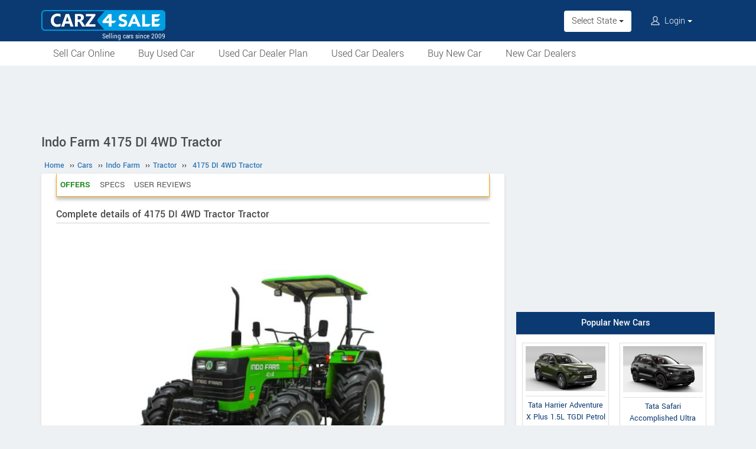

--- FILE ---
content_type: text/html; charset=UTF-8
request_url: https://www.carz4sale.in/details/indo-farm/tractor/4175-di-4wd-tractor/
body_size: 8973
content:
<!DOCTYPE html>
<html lang="en" itemscope itemtype="https://schema.org/WebPage">
<head>
<meta charset="utf-8">
<link rel="shortcut icon" href="/favicon-192x192.png">
<meta name="viewport" content="width=device-width, initial-scale=1">
<link rel="manifest" href="/manifest.json">
<link rel="icon" type="image/png" sizes="192x192" href="/favicon-192x192.png">
<link rel="apple-touch-icon" sizes="57x57" href="/apple-icon-57x57.png">
<link rel="apple-touch-icon" sizes="60x60" href="/apple-icon-60x60.png">
<link rel="apple-touch-icon" sizes="72x72" href="/apple-icon-72x72.png">
<link rel="apple-touch-icon" sizes="76x76" href="/apple-icon-76x76.png">
<link rel="apple-touch-icon" sizes="114x114" href="/apple-icon-114x114.png">
<link rel="apple-touch-icon" sizes="120x120" href="/apple-icon-120x120.png">
<link rel="apple-touch-icon" sizes="144x144" href="/apple-icon-144x144.png">
<link rel="apple-touch-icon" sizes="152x152" href="/apple-icon-152x152.png">
<link rel="apple-touch-icon" sizes="180x180" href="/apple-icon-180x180.png">
<link rel="apple-touch-icon" sizes="192x192" href="/favicon-192x192.png">
<link rel="icon" type="image/png" sizes="32x32" href="/favicon-32x32.png">
<link rel="icon" type="image/png" sizes="96x96" href="/favicon-96x96.png">
<link rel="icon" type="image/png" sizes="16x16" href="/favicon-16x16.png">
<meta name="apple-mobile-web-app-capable" content="yes">
<meta name="apple-mobile-web-app-status-bar-style" content="black-translucent">
<meta name="apple-mobile-web-app-title" content="Carz4Sale">
<meta name="application-name" content="Carz4Sale">
<meta name="mobile-web-app-capable" content="yes">
<meta name="msapplication-TileColor" content="#0B3A72">
<meta name="msapplication-TileImage" content="/ms-icon-144x144.png">
<meta name="theme-color" content="#0B3A72">
<title>Indo Farm 4175 DI 4WD Tractor price, specs, mileage, colours, photos and reviews - Carz4Sale</title>
<meta property="og:title" itemprop="name" content="Indo Farm 4175 DI 4WD Tractor price, specs, mileage, colours, photos and reviews" />
<meta property="og:site_name" content="Carz4Sale" />
<meta name="description" property="og:description" itemprop="description" content="Onroad and ex-showroom price, actual mileage, specs, features, colours, pictures, user reviews and all details of Indo Farm 4175 DI 4WD Tractor Tractor. Compare with similar models" />
<meta name="keywords" content="Indo Farm 4175 DI 4WD Tractor" />
<link rel="canonical" href="https://www.carz4sale.in/details/indo-farm/tractor/4175-di-4wd-tractor/" />
<meta property="og:url" content="https://www.carz4sale.in/details/indo-farm/tractor/4175-di-4wd-tractor/" />
<meta property="og:image" content="https://www.carz4sale.in/pictures/default/indo-farm-4175-di-4wd-tractor/indo-farm-4175-di-4wd-tractor-640.jpg" />
<link rel="stylesheet" type="text/css" href="/scripts/assets/bootstrap/3.3.7/css/bootstrap.min.css" />
<link rel="stylesheet" type="text/css" href="/style/t-56.css" />
<script type="text/javascript" src="/scripts/jquery-3.1.1.min.js"></script>
<script type="text/javascript" src="/scripts/c4s-v1.7.js"></script>
<script type="text/javascript" src="/scripts/4s-common-v6.4.js"></script>
<script type="text/javascript" src="/scripts/assets/bootstrap/3.3.7/js/bootstrap.min.js"></script>
<script type="text/javascript">
var g_sess_state = "";
</script>
<script async src="https://www.googletagmanager.com/gtag/js?id=G-B0464MYM42"></script>
<script>
window.dataLayer=window.dataLayer || [];
function gtag(){dataLayer.push(arguments);}
gtag('js',new Date());
gtag('config','G-B0464MYM42');
gtag('config','AW-1055345410');
</script>
<script>
!function(f,b,e,v,n,t,s)
{if(f.fbq)return;n=f.fbq=function(){n.callMethod?
n.callMethod.apply(n,arguments):n.queue.push(arguments)};
if(!f._fbq)f._fbq=n;n.push=n;n.loaded=!0;n.version='2.0';
n.queue=[];t=b.createElement(e);t.async=!0;
t.src=v;s=b.getElementsByTagName(e)[0];
s.parentNode.insertBefore(t,s)}(window,document,'script','https://connect.facebook.net/en_US/fbevents.js');
fbq('init','635955608899496');
fbq('track','PageView');
</script>
<noscript><img height="1" width="1" style="display:none" src="https://www.facebook.com/tr?id=635955608899496&ev=PageView&noscript=1" /></noscript>
</head>
<body>
<header>
<nav class="navbar navbar-default">
<div class="container">
<div class="navbar-header">
<div type="button" class="navbar-toggle collapsed" data-toggle="collapse" data-target="#bs-example-navbar-collapse-1" aria-expanded="false">
<img src="/style/images/icon-humberger-white.png" width="25" class="onshrink" alt="menu" />
<img src="/style/images/icon-humberger-white.png" width="25" class="normal" alt="menu" />
</div>
<a class="navbar-brand animated" href="/"><img src="/style/images/carz4sale-420.png" alt="Carz4Sale" /><span>Selling cars since 2009</span></a>
<div class="state-login-mbl-grp">

<div class="for-mbl mbl-stateview">
<div class="dropdown">
<button class="btn dropdown-toggle" type="button" data-toggle="dropdown"><img src="/style/images/icon-location.png" alt="Select Location" />Select State <span class="caret"></span></button>
<ul class="dropdown-menu setStateMenu"></ul>
</div>
</div>
<div class="for-mbl mbl-loginview">
<div class="dropdown">

<button class="btn dropdown-toggle" type="button" data-toggle="dropdown"><img src="/style/images/icon-user.png" alt="Login" /> Login <span class="caret"></span></button>
<ul class="dropdown-menu">
<li><a href="/s.php">Login</a></li>
<li><a href="/signup.php">Sign Up</a></li>
</ul>
</div>
</div>
</div>
</div>
<div class="collapse navbar-collapse" id="bs-example-navbar-collapse-1">
<ul class="nav navbar-nav mbl-accnt">
<li class="state for-pc"><div class="dropdown"><button class="btn dropdown-toggle" type="button" data-toggle="dropdown">Select State <span class="caret"></span></button><ul class="dropdown-menu setStateMenu"></ul></div></li><li class="user for-pc">
<div class="dropdown">

<button class="btn dropdown-toggle" type="button" data-toggle="dropdown"><img src="/style/images/icon-user.png" alt="Login" /> Login <span class="caret"></span></button>
<ul class="dropdown-menu">
<li><a href="/s.php">Login</a></li>
<li><a href="/signup.php">Sign Up</a></li>
</ul>
</div>
</li>
</ul>
<ul class="for-mbl mbl-list">
<div class="panel-group" id="accordion" role="tablist" aria-multiselectable="true">
<div class="panel panel-default"><a href="/used/sell/"><p>Sell Car Online</p></a></div>
<div class="panel panel-default"><a href="/used/buy/"><p>Buy Used Car</p></a></div>
<div class="panel panel-default"><a href="/dealer-plan.php"><p>Used Car Dealer Plan</p></a></div>
<div class="panel panel-default"><a href="/used/dealers/"><p>Used Car Dealers</p></a></div>
<div class="panel panel-default"><a href="/details/"><p>Buy New Car</p></a></div>
<div class="panel panel-default"><a href="/new-car-showrooms/"><p>New Car Dealers</p></a></div>
</div>
</ul>
</div>
</div>
<div class="for-mbl mobile-header2">
<div class="container">
</div>
<div>
<div class="mbl-navline3">
<div class="container">
<div class="sml-nav-box"><a href="/used/sell/">Sell Car</a></div>
<div class="sml-nav-box"><a href="/used/buy/">Buy Used Car</a></div>
<div class="sml-nav-box"><a href="/dealer-plan.php">Dealer Plan</a></div>
<div class="sml-nav-box"><a href="/details/">New Cars</a></div>
</div>
</div>
</div>
</div>
</nav>
<div id="nav-line2">
<div class="container">
<div class="for-pc">
<nav class="nav">
<ul>
<li><a href="/used/sell/">Sell Car Online</a></li>
<li><a href="/used/buy/">Buy Used Car</a></li>
<li><a href="/dealer-plan.php">Used Car Dealer Plan</a></li>
<li><a href="/used/dealers/">Used Car Dealers</a></li>
<li><a href="/details/">Buy New Car</a></li>
<li><a href="/new-car-showrooms/">New Car Dealers</a></li>
</ul>
</nav>
</div>
</div>
</div>
</header>

<script type="text/javascript">
initLocMenu();
</script>

<div id="bigb">
<center>
<script async src="https://pagead2.googlesyndication.com/pagead/js/adsbygoogle.js?client=ca-pub-2379055516974469" crossorigin="anonymous"></script>
<!-- misc-sites-970x90-1 -->
<ins class="adsbygoogle"
style="display:inline-block;width:970px;height:90px"
data-ad-client="ca-pub-2379055516974469"
data-ad-slot="1509743994"></ins>
<script>
(adsbygoogle = window.adsbygoogle || []).push({});
</script>
</center>
</div>
<a href="#" id="back-to-top"></a>

<div id="page" class="container">

      <div id="secondCol">
        <h1>Indo Farm 4175 DI 4WD Tractor</h1>
        
  <ul itemscope itemtype="https://schema.org/BreadcrumbList" class="schBreadList">
      <li itemprop="itemListElement" itemscope itemtype="https://schema.org/ListItem">
        <a itemprop="item" href="https://www.carz4sale.in/"><span itemprop="name">Home</span></a>
        <meta itemprop="position" content="1" /> &#8250;&#8250;
      </li>
      <li itemprop="itemListElement" itemscope itemtype="https://schema.org/ListItem">
        <a itemprop="item" href="https://www.carz4sale.in/details/"><span itemprop="name">Cars</span></a>
        <meta itemprop="position" content="2" /> &#8250;&#8250;
      </li>
      <li itemprop="itemListElement" itemscope itemtype="https://schema.org/ListItem">
        <a itemprop="item" href="https://www.carz4sale.in/details/indo-farm/"><span itemprop="name">Indo Farm</span></a>
        <meta itemprop="position" content="3" /> &#8250;&#8250;
      </li>
      <li itemprop="itemListElement" itemscope itemtype="https://schema.org/ListItem">
        <a itemprop="item" href="https://www.carz4sale.in/details/indo-farm/tractor/"><span itemprop="name">Tractor</span></a>
        <meta itemprop="position" content="4" /> &#8250;&#8250;
      </li>
      <li itemprop="itemListElement" itemscope itemtype="https://schema.org/ListItem">
        <a itemprop="item" href="https://www.carz4sale.in/details/indo-farm/tractor/4175-di-4wd-tractor/"><span itemprop="name">4175 DI 4WD Tractor</span></a>
        <meta itemprop="position" content="5" />
      </li>
  </ul>
  
        <div class="content specCont specOview withSchBread" itemscope itemtype="https://schema.org/Product">
          <meta itemprop="name" content="Indo Farm 4175 DI 4WD Tractor" />
          <meta itemprop="sku" content="1000041924" />
          <div itemprop="brand" itemscope itemtype="https://schema.org/Brand">
            <meta itemprop="name" content="Indo Farm">
            <meta itemprop="url" content="https://www.carz4sale.in/details/indo-farm/">
          </div>
          <div itemprop="manufacturer" itemscope itemtype="https://schema.org/Organization">
            <meta itemprop="name" content="Indo Farm">
          </div>
          <meta itemprop="model" content="4175 DI 4WD Tractor" />
          
          <nav id="getFixed" class="specMenu">
            <ul class="specMenuList"><li class="offers"><a href="#book">Offers</a></li><li><a href="#specifications">Specs</a></li><li><a href="#userComments">User Reviews</a></li>
            </ul>
          </nav>

          <script type="text/javascript">
          $(document).ready(function() {
          $(window).scroll(function() {
          $("#getFixed").css({
          "top": "-6px",
          "height": "39px",
          "width": $(".descBox").width()+"px",
          "margin-top": $(this).scrollTop() > 340 ? "6px" : "",
          "margin-bottom": $(this).scrollTop() > 340 ? "26px" : "",
          "position": $(this).scrollTop() > 340 ? "fixed" : "",
          "z-index": $(this).scrollTop() > 340 ? "1000" : "",
          "background-color": "#ffffff"
          });
          });
          $(".specMenu").find("a").click(function(e){
          var href = $(this).attr("href");
          var offsetTop = href === "#" ? 0 : $(href).offset().top - $(".specMenu").outerHeight() - 20;
          $("html, body").stop().animate({
          scrollTop: offsetTop
          }, 500);
          e.preventDefault();
          });
          });
          $(".specMenuList li").click(function(){
          $(".specMenuList li.active").removeClass("active");
          $(this).addClass("active");
          location.href=$(".specMenu li.active a").attr("href");
          });
          </script>

          <h2>Complete details of 4175 DI 4WD Tractor Tractor</h2>
          <div class="descBox itemBox">
            <div class="desc itemOverview">
              <div class="itemLogo"><img src="/pictures/default/indo-farm-4175-di-4wd-tractor/indo-farm-4175-di-4wd-tractor-640.jpg" alt="Indo Farm 4175 DI 4WD Tractor" title="Indo Farm 4175 DI 4WD Tractor" itemprop="image" /></div><p class="meta">
              </p>
              <p class="noTxt" itemprop="description"></p>
              <div class="krt-clearboth"> </div>
              <div class="mdlsRateBox"><script type="text/javascript" src="/scripts/rating-v1.1.js"></script>
  <div id="ratingBox"><div class="rateHead">Rate Indo Farm 4175 DI 4WD Tractor:</div>
    <div _id="/details/indo-farm/tractor/4175-di-4wd-tractor/" class="ratings"><div class="ratings_stars ratings_vote"  _rating="1" title="Poor"></div><div class="ratings_stars ratings_vote"  _rating="2" title="Fair"></div><div class="ratings_stars ratings_vote"  _rating="3" title="Good"></div><div class="ratings_stars ratings_half_vote"  _rating="4" title="Very Good"></div><div class="ratings_stars "  _rating="5" title="Excellent"></div><div class="total_votes" itemprop="aggregateRating" itemscope itemtype="https://schema.org/AggregateRating"><span class="ratingValue"><span class="bold" itemprop="ratingValue">3.7</span>/5</span><span class="ratingCount"> (<span itemprop="ratingCount">3</span> votes)</span><span class="ratingThanks"></span></div>
    </div><!--ratings-->
  </div><!--ratingBox-->
  
                <div class="mdlsUserRev">
                  <a href="/compare/">Compare</a>
                  <br />
                  <a href="#commentsTmpDiv">Write a Review</a>
                </div>
              </div>
              
            </div>
          </div><center>
  <script async src="https://pagead2.googlesyndication.com/pagead/js/adsbygoogle.js?client=ca-pub-2379055516974469" crossorigin="anonymous"></script>
  <!-- misc-sites-336x280-1 -->
  <ins class="adsbygoogle"
  style="display:block;height:336px"
  data-ad-client="ca-pub-2379055516974469"
  data-ad-slot="2203030793"></ins>
  <script>
  (adsbygoogle = window.adsbygoogle || []).push({});
  </script>
  </center>
          <div class="descBox" id="price">
            <div class="head">Indo Farm 4175 DI 4WD Tractor Price <span class="milLnk"></span></div>
            <div class="desc splBox"><p><b itemprop="offers" itemscope itemtype="https://schema.org/AggregateOffer">
                          <link itemprop="url" href="https://www.carz4sale.in/details/indo-farm/tractor/4175-di-4wd-tractor/" />
                          <meta itemprop="offerCount" content="1" />
                          <span itemprop="priceCurrency" content="INR">Rs.</span>
                          <span itemprop="lowPrice" content="1230000">12,30,000</span>
                          <span itemprop="highPrice" content="1230000"></span></b></p>
            </div>
          </div>
            <div class="descBox" id="book">
              <div class="head">Offers for Indo Farm 4175 DI 4WD Tractor</div>
              <p class="bookHead">Book a Test Drive through Carz4Sale and we will try to get you the best discount for Indo Farm 4175 DI 4WD Tractor.</p>
              <div class="bookItemCont bookItemContVert">
                <h5 class="bookTest">For Exciting Offers, Book a Test Drive</h5>
                <form name="testDriveForm" method="post" action="/book-test-drive.php">
                  <input type="hidden" name="srcPage" id="srcPage" value="/details/indo-farm/tractor/4175-di-4wd-tractor/" />
                  <input type="hidden" name="srcPageID" id="srcPageID" value="1889" />
                  <input type="hidden" name="srcPageST" id="srcPageST" value="ys" />
                  <input type="hidden" name="dlrBcomp" id="dlrBcomp" value="Indo Farm" />
                  <input type="hidden" name="dlrBitemName" id="dlrBitemName" value="Indo Farm 4175 DI 4WD Tractor" />
                  <div class="fieldboxs">
                    <div class="ibox"><label>Name :</label> <input type="text" autocomplete="name" name="dlrBname" id="dlrBname" value="" placeholder="Full Name" required /></div>
                    <div class="ibox krt-hide"><input type="email" autocomplete="email" name="dlrBemail" id="dlrBemail" value="" placeholder="Email" /></div>
                    <div class="ibox"><label>Mobile No :</label> <span>+91-</span><input type="tel" autocomplete="tel" name="dlrBphone" id="dlrBphone" value="" onkeyup="showOnlyDigits($(this));" placeholder="Digits Only. Eg: 9876543210" maxlength="10" required /></div>
                    <div class="ibox"><label>State :</label> <select id="dlrBstat" name="dlrBstat" onchange="setC('#dlrBstat','#dlrBcity','');"><option value="">State</option></select></div>
                    <div class="ibox"><label>City / District :</label> <select id="dlrBcity" name="dlrBcity"><option value="">City</option></select></div>
                    <div class="ibox krt-hide"><label>Pin Code :</label> <input type="tel" name="usrPinCode" onkeyup="showOnlyDigits($(this));" value="" placeholder="Enter Your Pin Code" maxlength="6" /></div>
                  </div>
                  <div class="loanOption  krt-hide">
                    <label for="loanYes">Do you need a loan for buying? Yes</label>
                    <input type="checkbox" id="loanYes" name="loanYes" />
                  </div>
                  <div class="tncChk">By submitting, you agree to our <a href="/terms.php" target="_blank">Terms & Conditions</a>.</div>
                  <div class="actBoxs">
                    <div class="captche-box">
                      <div class="captchaTD " id="captchaTD">1889</div>
                      <div class="captche-field "> <span class="glyphicon glyphicon-arrow-right"></span> <input type="tel" autocomplete="off" name="answer" id="answer" size="3"  placeholder="Enter the nos here" /></div>
                      <div class="btnBoxx"><button class="btn button" onclick="return chkTestDriveForm();">Book Now</button></div>
                    </div>
                  </div>
                </form>
              </div>
              <script type="text/javascript">
              setS("#dlrBstat","#dlrBcity","","");
              setC("#dlrBstat","#dlrBcity","","");
              </script>
            </div>
            
            <div class="descBox">
              <div class="head">Features</div>
              <div class="desc txtPic">- Adjustable Driver's Seat<br />
- Foldable Rops with Canopy<br />
- Aerodynamic Design<br />
- Oil Immersed Brakes<br />
- Heavy 2600 Kgs Lift<br />
- Dual PTO Speed<br />
- Multipurpose Selective DCV</div>
            </div>
            <section id="cs-sec">
              <div class="descBox" id="rivals">
                <div class="head">Similar Tractors</div>
                <div class="cs-list-box"><div class="owl-carousel owl-theme slider-style1 mobile-width-resp">
          <div class="item cs-box">
          <div class="img-box">
          <a href="/details/mahindra-tractors/tractor/jivo-245-di-4wd-tractor/"><img src="/pictures/default/mahindra-tractors-jivo-245-di-4wd-tractor/mahindra-tractors-jivo-245-di-4wd-tractor-100x75.jpg" alt="Mahindra Tractors JIVO 245 DI 4WD Tractor" /></a>
          </div>
          <span class="item-name">Mahindra Tractors</span>
          <span class="price"><a href="/details/mahindra-tractors/tractor/jivo-245-di-4wd-tractor/">JIVO 245 DI 4WD Tractor</a></span>
          </div>
          <div class="item cs-box">
          <div class="img-box">
          <a href="/details/mahindra-tractors/tractor/jivo-225-di-4wd-tractor/"><img src="/pictures/default/mahindra-tractors-jivo-225-di-4wd-tractor/mahindra-tractors-jivo-225-di-4wd-tractor-100x75.jpg" alt="Mahindra Tractors JIVO 225 DI 4WD Tractor" /></a>
          </div>
          <span class="item-name">Mahindra Tractors</span>
          <span class="price"><a href="/details/mahindra-tractors/tractor/jivo-225-di-4wd-tractor/">JIVO 225 DI 4WD Tractor</a></span>
          </div>
          <div class="item cs-box">
          <div class="img-box">
          <a href="/details/new-holland/tractor/6500-turbo-super-tractor/"><img src="/pictures/default/new-holland-6500-turbo-super-tractor/new-holland-6500-turbo-super-tractor-100x75.jpg" alt="New Holland 6500 Turbo Super Tractor" /></a>
          </div>
          <span class="item-name">New Holland</span>
          <span class="price"><a href="/details/new-holland/tractor/6500-turbo-super-tractor/">6500 Turbo Super Tractor</a></span>
          </div>
          <div class="item cs-box">
          <div class="img-box">
          <a href="/details/new-holland/tractor/excel-6510-tractor/"><img src="/pictures/default/new-holland-excel-6510-tractor/new-holland-excel-6510-tractor-100x75.jpg" alt="New Holland Excel 6510 Tractor" /></a>
          </div>
          <span class="item-name">New Holland</span>
          <span class="price"><a href="/details/new-holland/tractor/excel-6510-tractor/">Excel 6510 Tractor</a></span>
          </div>
          <div class="item cs-box">
          <div class="img-box">
          <a href="/details/new-holland/tractor/5620-tx-plus-4wd-tractor/"><img src="/pictures/default/new-holland-5620-tx-plus-4wd-tractor/new-holland-5620-tx-plus-4wd-tractor-100x75.jpg" alt="New Holland 5620 TX Plus 4WD Tractor" /></a>
          </div>
          <span class="item-name">New Holland</span>
          <span class="price"><a href="/details/new-holland/tractor/5620-tx-plus-4wd-tractor/">5620 TX Plus 4WD Tractor</a></span>
          </div>
          <div class="item cs-box">
          <div class="img-box">
          <a href="/details/new-holland/tractor/5620-tx-plus-2wd-tractor/"><img src="/pictures/default/new-holland-5620-tx-plus-2wd-tractor/new-holland-5620-tx-plus-2wd-tractor-100x75.jpg" alt="New Holland 5620 TX Plus 2WD Tractor" /></a>
          </div>
          <span class="item-name">New Holland</span>
          <span class="price"><a href="/details/new-holland/tractor/5620-tx-plus-2wd-tractor/">5620 TX Plus 2WD Tractor</a></span>
          </div></div></div>
              </div>
            </section>
            
          <script async src="https://pagead2.googlesyndication.com/pagead/js/adsbygoogle.js?client=ca-pub-2379055516974469" crossorigin="anonymous"></script>
          <!-- misc-sites-responsive-3 -->
          <ins class="adsbygoogle"
          style="display:block"
          data-ad-client="ca-pub-2379055516974469"
          data-ad-slot="1375547616"
          data-ad-format="auto"
          data-full-width-responsive="true"></ins>
          <script>
          (adsbygoogle = window.adsbygoogle || []).push({});
          </script>
          <div style="height:10px;"><!--gap--></div>
          
              <div class="descBox dlrSlidList">
                <div class="head"><a href="/new-car-showrooms/dealer/indo-farm/" target="_blank">Indo Farm Dealers</a></div>
                <div class="cs-list-box">
                  <div class="owl-carousel owl-theme slider-style2 mobile-width-resp">
                    <div class="item cs-box"><span class="price specH3"><a href="/new-car-showrooms/dealer/indo-farm/himachal-pradesh/solan/7031/indo-farm-equipment">Indo Farm Equipment</a></span><p>Export Promotion Industrial Park, 
Phase-II,
Baddi, Himachal Pradesh</p><a href="/new-car-showrooms/dealer/indo-farm/himachal-pradesh/solan/7031/indo-farm-equipment" class="contact blue-btn-sm">Contact Dealer</a></div> <div class="item cs-box"><span class="price specH3">More Dealers</span><p>View all Indo Farm Showrooms</p><a href="/new-car-showrooms/dealer/indo-farm/" class="contact blue-btn-sm" target="_blank">View All Showrooms</a></div>
                  </div>
                </div>
              </div>
          <div class="descBox" id="specifications">
            <div class="head">Technical Specifications</div>
            <table class="table specNewTbl">
              <tr itemprop="additionalProperty" itemscope itemtype="https://schema.org/PropertyValue"><td itemprop="name">Vehicle Type</td><td itemprop="value">Tractor</td></tr><tr itemprop="additionalProperty" itemscope itemtype="https://schema.org/PropertyValue"><td itemprop="name">Fuel</td><td itemprop="value">Diesel</td></tr><tr itemprop="additionalProperty" itemscope itemtype="https://schema.org/PropertyValue"><td itemprop="name">Engine Details</td><td itemprop="value">4 Cylinders</td></tr><tr><td>Engine Starting</td><td>Self Starter Motor & Alternator</td></tr><tr><td>Bore x Stroke</td><td>105mm x 118mm</td></tr><tr><td>Clutch</td><td>Double<br />
Main Clutch Disc Cerametallic</td></tr><tr><td>Fuel System</td><td>Four Stroke Direct Injection</td></tr><tr><td>Cooling System</td><td>Water cooled</td></tr><tr itemprop="additionalProperty" itemscope itemtype="https://schema.org/PropertyValue"><td itemprop="name">Maximum Power</td><td itemprop="value">75 HP @ 2200 Rpm</td></tr><tr itemprop="additionalProperty" itemscope itemtype="https://schema.org/PropertyValue"><td itemprop="name">Transmission</td><td itemprop="value">No. of Gear Speeds : 12 Forward + 12 Reverse</td></tr>
            </table>
              <table class="table specNewTbl"><tr><th colspan="2">Electricals</th></tr><tr itemprop="additionalProperty" itemscope itemtype="https://schema.org/PropertyValue"><td itemprop="name">Battery</td><td itemprop="value">12 Volts-88 Ah-Battery</td></tr>
              </table>
              <table class="table specNewTbl"><tr><th colspan="2">Brakes</th></tr><tr itemprop="additionalProperty" itemscope itemtype="https://schema.org/PropertyValue"><td itemprop="name">Front Brake</td><td itemprop="value">Wet : Oil Immersed Multiple discs</td></tr><tr itemprop="additionalProperty" itemscope itemtype="https://schema.org/PropertyValue"><td itemprop="name">Rear Brake</td><td itemprop="value">Wet : Oil Immersed Multiple discs</td></tr>
              </table>
            <div style="width:100%;height:130px;max-height:130px;margin-bottom:10px;">
            <center>
            <script async src="https://pagead2.googlesyndication.com/pagead/js/adsbygoogle.js?client=ca-pub-2379055516974469" crossorigin="anonymous"></script>
            <!-- B4S-Responsive-3 -->
            <ins class="adsbygoogle"
            style="display:block"
            data-ad-client="ca-pub-2379055516974469"
            data-ad-slot="2459773154"
            data-ad-format="auto"
            data-full-width-responsive="true"></ins>
            <script>
            (adsbygoogle = window.adsbygoogle || []).push({});
            </script>
            </center>
            </div>
            
              <table class="table specNewTbl"><tr><th colspan="2">Tyres</th></tr><tr><td>Front Tyre</td><td>11.2 x 24</td></tr><tr><td>Rear Tyre</td><td>18.4 x 30</td></tr>
              </table>
              <table class="table specNewTbl"><tr><th colspan="2">Dimensions</th></tr><tr itemprop="additionalProperty" itemscope itemtype="https://schema.org/PropertyValue"><td itemprop="name">Length</td><td><span itemprop="value">3990</span> <span itemprop="unitCode" content="MMT">mm</span></td></tr><tr><td>Width</td><td itemprop="width" itemscope itemtype="https://schema.org/QuantitativeValue"><span itemprop="value">1925</span> <span itemprop="unitCode" content="MMT">mm</span></td></tr><tr><td>Height</td><td itemprop="height" itemscope itemtype="https://schema.org/QuantitativeValue"><span itemprop="value">1790</span> <span itemprop="unitCode" content="MMT">mm</span></td></tr><tr><td>Weight</td><td itemprop="weight" itemscope itemtype="https://schema.org/QuantitativeValue"><span itemprop="value">2960</span> <span itemprop="unitCode" content="KGM">kg</span></td></tr><tr><td>Ground Clearance</td><td>410 mm</td></tr>
              </table>
              <table class="table specNewTbl">
                <tr><th>Additional Details</th></tr>
                <tr><td class="txtPic">Air Cleaner : Dry Type<br />
Fuel Pump : Inline, Make : Bosch India<br />
Hyd. Pump : Gear Type<br />
Lifting Capacity : 2600 kg at Lower Link Ends<br />
Wheel Track : 1425-1510 mm<br />
Min. Turning radius : 5.0 m<br />
No. of Splines : 6<br />
PTO Speed : 1000 and 540 RPM<br />
Steering : Hydrostatic Power Steering<br />
Brake Actuation : Mechanical, independent right/left or combined<br />
Parking Brake Actuation : Independent through hand lever<br />
Parking : Through hand lever, by locking brake pedals</td></tr>
              </table>
          </div>
      <div id="userComments" class="commentsTmpDiv">
      </div>
    <div id="commentsTmpDiv" class="commentsTmpDiv">
      <form name="commAddForm" class="commAddForm" method="post" action="/comments-add.php">
        <div class="head">Tell us why you love or hate 4175 DI 4WD Tractor</div>
        <input type="hidden" name="comm_page" value="/details/indo-farm/tractor/4175-di-4wd-tractor/" />
        <input type="hidden" name="user_iid" value="1889" />
        <input type="hidden" name="comm_user_mail" id="comm_user_mail" value="guest@carz4sale.in" />
        Name :<br /><input type="text" name="comm_user_name" id="comm_user_name" class="comm_user_name" autocomplete="name" maxlength="60" /><br />Review :<br />
        <textarea name="comm_comments" id="comm_comments" class="comm_comments" maxlength="4000"></textarea><br />
        <div class="captche-box">
        <div id="captchaTD" class="captchaTD ">1889</div>
        <div class="captche-field "><span class="glyphicon glyphicon-arrow-right"></span><input type="tel" autocomplete="off" name="comm_answer" id="comm_answer" class="comm_answer"  placeholder="Enter the nos here" /></div>
        <div class="btnBoxx"><input class="clsBtn" type="submit" name="Submit" value="Submit Review" onclick="return checkCommTmpForm();" /></div>
        </div>
      </form>
    </div><br /><br />
        </div><!--End of content-->
      </div><!--End of secondCol--><div id="thirdCol">
<center>
<script async src="https://pagead2.googlesyndication.com/pagead/js/adsbygoogle.js?client=ca-pub-2379055516974469" crossorigin="anonymous"></script>
<!-- misc-sites-300x600-1 -->
<ins class="adsbygoogle"
style="display:block"
data-ad-client="ca-pub-2379055516974469"
data-ad-slot="3134501998"
data-ad-format="auto"
data-full-width-responsive="true"></ins>
<script>
(adsbygoogle = window.adsbygoogle || []).push({});
</script>
</center>
<div style="height:20px;"><!--gap--></div><center>
<div class="side-box">
<div class="head">Popular New Cars</div>
<div class="content side-tabs-pics">
<a href="/details/tata/harrier/harrier-adventure-x-plus-1-5l-tgdi-petrol-at/"><div class="oud"><div class="cib"><div><img src="/pictures/default/tata-harrier-adventure-x-plus-1-5l-tgdi-petrol-at/tata-harrier-adventure-x-plus-1-5l-tgdi-petrol-at-228.jpg" alt="Tata Harrier Adventure X Plus 1.5L TGDI Petrol AT" /></div><span>Tata Harrier Adventure X Plus 1.5L TGDI Petrol AT</span></div></div></a>
<a href="/details/tata/safari/safari-accomplished-ultra-red-dark-1-5l-tgdi-petrol-at-6str/"><div class="oud"><div class="cib"><div><img src="/pictures/default/tata-safari-accomplished-ultra-red-dark-1-5l-tgdi-petrol-at-6str/tata-safari-accomplished-ultra-red-dark-1-5l-tgdi-petrol-at-6str-228.jpg" alt="Tata Safari Accomplished Ultra Red Dark 1.5L TGDI Petrol AT 6STR" /></div><span>Tata Safari Accomplished Ultra Red Dark 1.5L TGDI Petrol AT 6STR</span></div></div></a>
<a href="/details/mahindra/xuv-3xo-ev/xuv-3xo-ev-ax5/"><div class="oud"><div class="cib"><div><img src="/pictures/default/mahindra-xuv-3xo-ev-ax5/mahindra-xuv-3xo-ev-ax5-228.jpg" alt="Mahindra XUV 3XO EV AX5" /></div><span>Mahindra XUV 3XO EV AX5</span></div></div></a>
<a href="/details/kia/seltos/seltos-x-line-1-5-t-gdi-7dct-petrol-2026/"><div class="oud"><div class="cib"><div><img src="/pictures/default/kia-seltos-x-line-1-5-t-gdi-7dct-petrol-2026/kia-seltos-x-line-1-5-t-gdi-7dct-petrol-2026-228.jpg" alt="Kia Seltos X-Line 1.5 T-GDi 7DCT Petrol 2026" /></div><span>Kia Seltos X-Line 1.5 T-GDi 7DCT Petrol 2026</span></div></div></a>
</div>
</div>
</center>
<div style="height:20px;"><!--gap--></div>
<center>
<a href="/used/sell/"><img src="/pictures/static/sell-car-india.png" alt="Sell Car India" style="max-width:600px;width:100%" /></a>
<div class="side-box actBoxSide" style="max-width:600px;width:100%">
<div class="head"><a href="/used/sell/">Sell Your Old Car Online</a></div>
<div class="content">
<p>Get the maximum possible price for your car.</p>
<div class="preBen">
<div>Why Sell Your Car With Carz4Sale?</div>
<ul>
<li>• Dedicated marketplace for used cars started in the year 2009.</li>
<li>• More than 50,000 cars sold till date.</li>
<li>• The usual time to sell a used car is typically between 1 day and 21 days.</li>
<li>• Zero commission on car sale.</li>
</ul>
<p><a href="/used/sell/" class="button">Sell Your Car Now</a></p>
</div>
</div>
</div>
</center>
<div style="height:20px;"><!--gap--></div>
<center>
<div class="side-box">
<div class="head">Trending New Cars!!!</div>
<div class="content side-box-slideshows">
<a href="/details/tata/punch/punch-2026/"><div class="oud"><div class="cib"><div><img src="/pictures/default/tata-punch-2026/tata-punch-2026-228.jpg" alt="Tata Punch 2026" /></div><span>Tata Punch 2026</span></div></div></a>
<a href="/details/mahindra/xuv-7xo/xuv-7xo/"><div class="oud"><div class="cib"><div><img src="/pictures/default/mahindra-xuv-7xo/mahindra-xuv-7xo-228.jpg" alt="Mahindra XUV 7XO" /></div><span>Mahindra XUV 7XO</span></div></div></a>
<a href="/details/mg/hector/hector-2026/"><div class="oud"><div class="cib"><div><img src="/pictures/default/mg-hector-2026/mg-hector-2026-228.jpg" alt="MG Hector 2026" /></div><span>MG Hector 2026</span></div></div></a>
<a href="/details/kia/seltos/seltos-2026/"><div class="oud"><div class="cib"><div><img src="/pictures/default/kia-seltos-2026/kia-seltos-2026-228.jpg" alt="Kia Seltos 2026" /></div><span>Kia Seltos 2026</span></div></div></a>
</div>
</div>
</center>
<div style="height:20px;"><!--gap--></div><center>
<div class="side-box" id="sideBoxPics2Box">
<div class="head">Electric Cars in India</div>
<div class="content side-tabs-pics">
<a href="/details/mahindra/xuv-3xo-ev/xuv-3xo-ev/"><div class="oud"><div class="cib"><div><img src="/pictures/default/mahindra-xuv-3xo-ev/mahindra-xuv-3xo-ev-228.jpg" alt="Mahindra XUV 3XO EV" /></div><span>Mahindra XUV 3XO EV</span></div></div></a>
<a href="/details/mahindra/xev-9s/xev-9s-pack-two-above-70kwh/"><div class="oud"><div class="cib"><div><img src="/pictures/default/mahindra-xev-9s-pack-two-above-70kwh/mahindra-xev-9s-pack-two-above-70kwh-228.jpg" alt="Mahindra XEV 9S Pack Two Above 70kWh" /></div><span>Mahindra XEV 9S Pack Two Above 70kWh</span></div></div></a>
<a href="/details/mahindra/be/be-6-formula-e-edition-fe3/"><div class="oud"><div class="cib"><div><img src="/pictures/default/mahindra-be-6-formula-e-edition-fe3/mahindra-be-6-formula-e-edition-fe3-228.jpg" alt="Mahindra BE 6 Formula E Edition FE3" /></div><span>Mahindra BE 6 Formula E Edition FE3</span></div></div></a>
<a href="/details/porsche/cayenne/cayenne-turbo-electric/"><div class="oud"><div class="cib"><div><img src="/pictures/default/porsche-cayenne-turbo-electric/porsche-cayenne-turbo-electric-228.jpg" alt="Porsche Cayenne Turbo Electric" /></div><span>Porsche Cayenne Turbo Electric</span></div></div></a>
</div>
</div>
</center>
<div style="height:20px;"><!--gap--></div><center>
<div class="side-box" id="sideBoxPro2">
<div class="head"><a href="/car-finder/">Car Finder</a></div>
<div class="content tabsResources">
<div class="tNewsT"><a href="/car-finder/best-cars-under-15-lakh-in-india.php"><img src="/pictures/default/volkswagen-virtus-1-0-tsi-comfortline/volkswagen-virtus-1-0-tsi-comfortline-228.jpg" alt="Volkwagen Virtus" />Best Cars Under 15 Lakh in India</a></div></div>
</div>
</center>
<div style="height:20px;"><!--gap--></div><center>
<div class="side-box">
<div class="head">Most Read !!!</div>
<div class="content tabsResources">
<div class="tNewsT note-728"><a href="/news/top-upcoming-cars-in-india/"><img src="/pictures/thumbs/300/notes-728.jpg" />Top Upcoming Cars in India 2026 – Most Awaited Launches</a></div>
<div class="tNewsT note-727"><a href="/news/best-car-tyres-for-indian-roads/"><img src="/pictures/thumbs/300/notes-727.jpg" />Best Car Tyres for Indian Roads: Complete Buying Guide</a></div>
<div class="tNewsT note-726"><a href="/news/cheapest-hatchbacks-india-gst-cut-2025/"><img src="/pictures/thumbs/300/notes-726.jpg" />Top 5 Cheapest Hatchbacks in India Post-GST Cut (2025)</a></div>
</div>
</div>
</center>
<div style="height:20px;"><!--gap--></div><center>
<script async src="https://pagead2.googlesyndication.com/pagead/js/adsbygoogle.js?client=ca-pub-2379055516974469" crossorigin="anonymous"></script>
<!-- misc-sites-responsive-2 -->
<ins class="adsbygoogle"
style="display:block"
data-ad-client="ca-pub-2379055516974469"
data-ad-slot="2479157991"
data-ad-format="auto"
data-full-width-responsive="true"></ins>
<script>
(adsbygoogle = window.adsbygoogle || []).push({});
</script>
</center>
<div style="height:20px;"><!--gap--></div></div></div><footer>
<center>
<br /><a href="#" class="pwaInstallLink"><img src="/style/images/download-app-gb.png" alt="Install App" title="Install App" /></a>
</center>
<div class="pre-footer"><div class="footCont">
<div class="prefRow">
<div class="prefCol"><ul>
<li class="footer-title">Services</li>
<li><a href="/p.php">Used Car Selling Plans</a></li>
<li><a href="/loan/">Car Loan</a></li>
<li><a href="/dealer-plan.php">Used Car Dealer Plan</a></li>
<li><a href="/used-car-valuation.php">Used Car Valuation</a></li>
</ul></div>
<div class="prefCol"><ul>
<li class="footer-title">Used Cars</li>
<li><a href="/used/buy/cars-in-mumbai/">Mumbai</a> | <a href="/used/buy/cars-in-pune/">Pune</a></li>
<li><a href="/used/buy/cars-in-chennai/">Chennai</a> | <a href="/used/buy/cars-in-ernakulam/">Kochi</a></li>
<li><a href="/used/buy/cars-in-bangalore/">Bangalore</a> | <a href="/used/buy/cars-in-hyderabad/">Hyderabad</a></li>
<li><a href="/used/buy/cars-in-delhi/">Delhi</a> | <a href="/used/buy/cars-in-lucknow/">Lucknow</a></li>
</ul></div>
<div class="prefCol"><ul>
<li class="footer-title">New Cars</li>
<li><a href="/details/">Book New Car</a></li>
<li><a href="/compare/">Car Comparison</a></li>
<li><a href="/new-car-showrooms/">Dealer Locator</a></li>
</ul></div>
<div class="prefCol"><ul>
<li class="footer-title">About</li>
<li><a href="/help.php">Help</a> | <a href="/refund-policy.php">Refund Policy</a></li>
<li><a href="/about-us.php">About Us</a> | <a href="/contact_us.php">Contact</a></li>
<li><a href="/advertise_withus.php">Advertise</a></li>
<li><a href="/terms.php">T&C</a> | <a href="/privacypolicy.php">Privacy Policy</a></li>
</ul></div>
</div>
</div></div>
<div class="post-footer">
<div class="followBox krtPdts"><ul>
<li><a href="https://www.bikes4sale.in/" rel="nofollow"><img src="/style/images/bikes4sale-420.png" alt="Bikes4Sale" title="Bikes4Sale" /></a></li>
<li><a href="/"><img src="/style/images/carz4sale-420.png" alt="Carz4Sale" title="Carz4Sale" /></a></li>
</ul></div>
<div class="followBox"><ul>
<li><a href="https://www.facebook.com/Carz4Sale/" target="_blank"> <img src="/style/images/icon-facebook.png" alt="Facebook" /> </a></li>
<li><a href="https://www.instagram.com/carz4sale.in/" target="_blank"> <img src="/style/images/icon-instagram.png" alt="Instagram" /> </a></li>
</ul></div>
<div><p class="since">© Carz4Sale - Selling cars since 2009</p></div>
</div>
</footer>

<script type="text/javascript" src="/scripts/com-foot-v1.3.js"></script>

<script type="text/javascript" src="/scripts/assets/owl-carousel/2.2.1/owl.carousel.min.js"></script>
<script type="text/javascript">
owlCarousel_Init();
</script>
<script async src="https://pagead2.googlesyndication.com/pagead/js/adsbygoogle.js?client=ca-pub-2379055516974469" crossorigin="anonymous"></script>
</body></html>

--- FILE ---
content_type: text/html; charset=utf-8
request_url: https://www.google.com/recaptcha/api2/aframe
body_size: 165
content:
<!DOCTYPE HTML><html><head><meta http-equiv="content-type" content="text/html; charset=UTF-8"></head><body><script nonce="JEv26fhIZH1ikYFaU3rE-g">/** Anti-fraud and anti-abuse applications only. See google.com/recaptcha */ try{var clients={'sodar':'https://pagead2.googlesyndication.com/pagead/sodar?'};window.addEventListener("message",function(a){try{if(a.source===window.parent){var b=JSON.parse(a.data);var c=clients[b['id']];if(c){var d=document.createElement('img');d.src=c+b['params']+'&rc='+(localStorage.getItem("rc::a")?sessionStorage.getItem("rc::b"):"");window.document.body.appendChild(d);sessionStorage.setItem("rc::e",parseInt(sessionStorage.getItem("rc::e")||0)+1);localStorage.setItem("rc::h",'1768431893919');}}}catch(b){}});window.parent.postMessage("_grecaptcha_ready", "*");}catch(b){}</script></body></html>

--- FILE ---
content_type: application/javascript
request_url: https://www.carz4sale.in/scripts/c4s-v1.7.js
body_size: 32135
content:
var iNameBig='Car';
var arrModel={
'ACE':['Tractor','Other'],
'Afeela':['1','Other'],
'Agri King':['Tractor','Other'],
'Alfa Romeo':['Junior','Tonale','Stelvio','Giulia','Other'],
'AltiGreen':['E3W','E4W','Low Deck','High Deck','Other'],
'Ashok Leyland':['Stile','Other'],
'Aston Martin':['DB9','DBS','DBX','Rapide','V8 Vantage','V12 Vantage','Vanquish','Virage','Other'],
'Audi':['A3','A4','A5','A6','A7','A8','E5','Q2','Q3','Q5','Q7','R8','RS5','RS6','RS7','RS7 Sportback','RS Q8','S5 Sportback','S8','TT','Q8','e-tron','Other'],
'Austin':['Cambridge','Other'],
'Automobili Pininfarina':['Battista','B95','Other'],
'Bajaj':['Qute','Other'],
'Bavina':['Electric Car','Other'],
'Belarus':['Tractor','Other'],
'Bentley':['Arnage','Azure','Bentayga','Continental Flying Spur','Flying Spur','Continental GT','Continental GTC','Continental Super Sports','Mulsanne','Other'],
'BMW':['1-Series','2 Series','3-Series','4-Series','5-Series','6-Series','7-Series','8 Series','i4','i5','i7','i8','iX','iX1','iX3','i Vision Dee','M2','M3','M4','M5','M8','X1','X3','X4','X5','X6','X7','XM','Z3','Z4','Other'],
'Bugatti':['Veyron','Tourbillon','Other'],
'BYD':['e6','Atto','eMAX','Seal','Seagull','Sealion','Dolphin','Other'],
'Cadillac':['CTS','Escalade','Limousine','Other'],
'Captain':['Tractor','Other'],
'Caterham':['7','Other'],
'Cellestial E-Mobility':['Tractor','Other'],
'Changan':['A800','Alsvin','Benni EC260','Benni EV360','CS15','CS15 EV400','CS35','CS35 Plus','CS55','CS75','CS75 PHEV','CS75 Plus','CS85 Coupe','CS95','CX70','CX70T','Eado','Eado DT','Eado EV460','Eado PHEV','Eado XT','G10','Honor','Ossan','Raeton CC','S50','Star 5','Star 9','Other'],
'Chevrolet':['Aveo','Beat','Captiva','Corvette','Cruze','Enjoy','Fleetline','Forester','Impala','Optra','Sail','Silverado','Spark','Spin','Tavera','Tourer','Trailblazer','Other'],
'Chrysler':['300','Avenger','Grand Voyager','Other'],
'Cinque':['Levia','Other'],
'Citroen':['Aircross','Ami','C1','C3','C3 Aircross','Basalt','Berlingo','C4 Cactus Hatch','E-C3','Grand C4 Spacetourer','Spacetourer','C5 Aircross','Other'],
'Czinger':['21C','Other'],
'Dacia':['Spring','Sandero','Jogger','Duster','Bigster','Other'],
'Daewoo':['Cielo','Matiz','Nexia','Other'],
'Datsun':['Go','Go Plus','Redi-GO','Magnite','Other'],
'DC':['Avanti','Other'],
'Deutz-Fahr':['Tractor','Other'],
'Digitrac':['Tractor','Other'],
'Dodge':['Nitro','Charger','Durango','Hornet','Other'],
'Eicher':['Tractor','Other'],
'Escorts':['Tractor','Other'],
'Farmtrac':['Tractor','Other'],
'Fendt':['Tractor','Other'],
'Ferrari':['296 GTB','296','360','458','488','575 Superamerica','599 GTB Fiorano','612','812','California','F12berlinetta','F430','FF','F8','F80','SF90','GTC4Lusso','Monza SP1','Monza SP2','Portofino','Purosangue','Roma','Other'],
'Fiat':['500','600','1100','Abarth 595','Abarth Punto','Adventure','Avventura','Punto','Millicento','Linea','Palio','Petra','Siena','Urban Cross','Uno','Other'],
'Fisker':['Ocean','Other'],
'Force Motors Agricultural':['Tractor','Other'],
'Force Motors Commercial':['Trax','Traveller','Trump','Other'],
'Force Motors':['Force One','Gurkha','Other'],
'Ford':['Aspire','Bronco','Capri','Classic','Endeavour','Escort','Ecosport','Fiesta','Figo','Fusion','Freestyle','Ikon','Model T','Mondeo','Mustang','Zephyr','Other'],
'Gayam Motor Works GMW':['Urban ET','Taskman','eShaft','eCargo','Other'],
'Gensol':['EV'],
'GMC':['Hummer','Other'],
'Great Wall':['C30','H6','M4','R1 EV','Wingle 5','Wingle 5 Upgrade','Wingle 6','Wingle 7','Other'],
'Green Master':['Electric Car','Electric UTV','Mini Car','Wax Wing','Other'],
'Gromax':['Tractor','Other'],
'Haima':['Bird EV1','Other'],
'HAV':['Tractor','Other'],
'Haval':['H2','H6','H6 Sport','H6 Coupe','H9','F7x','Vision','Other'],
'Hennessey':['Venom F5','Other'],
'Hindustan Motors':['Ambassador','Contessa','Trekker','Other'],
'Hindustan':['Tractor','Other'],
'HiPhi':['A','X','Z','Other'],
'Holden':['Commodore','Other'],
'Honda':['Accord','Amaze','Brio','BR-V','City','Concerto','Civic','CRV','CR-X','Elevate','eN','Jazz','Mobilio','Prelude','Prologue','WR-V','Step WGN','Other'],
'Humber':['Hawk','Other'],
'Hummer':['H2','H3','Other'],
'Hyundai':['Accent','Alcazar','Aura','Creta','Eon','Elantra','Elite i20','Exter','Fluidic Verna 4S','Getz','i10','i20','i30 N','Ioniq','Kona','Nexo','Santro','Santa Fe','Sonata','Staria','Terracan','Tucson','Verna','Venue','Xcent','Other'],
'ICML':['Extreme','Rhino RX','Other'],
'IM':['5','6','Other'],
'Indo Farm':['Tractor','Other'],
'Isuzu':['D-Max V-Cross','D-Max S-Cab','D-Max Regular Cab','Hi-Lander','mu-X','MU7','Trooper','Other'],
'Jaecoo':['J7','J8','Other'],
'Jaguar':['XE','XF','XJ','XJ L','XK','F-Pace','F-Type','I-Pace','Type 00','Other'],
'Jeep':['Avenger','Compass','Cherokee','Kaiser','Meridian','Willys','Wrangler','Other'],
'Jidu':['01','07','Other'],
'John Deere':['Tractor','Other'],
'Josh':['Tractor','Other'],
'Kartar':['Tractor','Other'],
'Kia':['Carens','Clavis','EV6','EV9','EV3','Seltos','Seltos X-Line','Sonet','QYI','Carnival','KA4','K5','Soul','Stonic','Syros','Xceed','Niro','Other'],
'Kinetic Green':['DX','KG','KGU','Safar Smart','Safar Shakti','Safar Jumbo','Other'],
'Koenigsegg':['Agera','CC850','Jesko','Gemera','Regera','Sadairs Spear','Other'],
'KTM':['X-Bow','Other'],
'Kubota':['Tractor','Other'],
'Lamborghini':['Aventador','Fenomeno','Gallardo','Huracan','Murcielago','Revuelto','Temerario','Urus','Other'],
'Land Rover':['Defender','Discovery','Freelander','Range Rover','Range Rover Sport','Range Rover Velar','Range Rover Evoque','Sport','Other'],
'Leapmotor':['C10','T03'],
'Lexus':['ES','GS','GS 350','LC','LM','LS','LS 460','LX','LX 570','NX','RX','RX 450hL Luxury Petrol AT','SC','LF-ZC Concept','Other'],
'Lotus':['Elise','Emeya','Emira','Exige','Evora','Evija','Other'],
'Mahindra Electric':['eSupro','Treo','eAlfa Mini','Other'],
'Mahindra Tractors':['Tractor','Other'],
'Mahindra':['Armada','Alturas','Atom','Bolero','Blazo','BE','Classic','e2o','Jeep','Jeeto','KUV100','eKUV100','Marshal','Marazzo','NuvoSport','Quanto','REVAi','Scorpio','TUV300','XEV','XEV 9S','Xylo','XUV','XUV300','XUV400','XUV 500','XUV700','XUV 3XO','XUV 3XO EV','XUV 7XO','Renault Logan','Roxor','Thar','Verito','eVerito','Vision','Voyeger','Other'],
'Maini':['Reva','REVAi','Other'],
'Maruti Suzuki':['800','1000','A-Star','Alto','Baleno','Celerio','Ciaz','Dzire','Eeco','Ertiga','Escudo','Esteem','Estilo','eVX','e Vitara','Grand Vitara','Fronx','Gypsy','Ignis','Invicto','Jimny','Kizashi','Omni','Ritz','S-Presso','S-Cross','Stingray','Swift','SX4','XA Alpha','Versa','Victoris','Vitara Brezza','Wagon R','XL6','XL7','YRA','Zen','Futuro-e','Other'],
'Maserati':['Ghibli','GranCabrio','GranTurismo','Levante','Grecale','MCPura','Quattroporte','Other'],
'Massey Ferguson':['Tractor','Other'],
'Maybach':['57','57 S','62','Other'],
'Mazada':['Miata','RX-8','Sentia','Other'],
'Mazda':['CX-30','CX-50','CX-5','CX-90','CX-70','3','MX-5','Other'],
'McLaren':['750S','Artura','GTS','W1','Elva','Senna','Speedtail','765LT','Other'],
'McMurtry':['Speirling','Other'],
'Mean Metal Motors':['Azani','Other'],
'Mercedes-Benz':['190','A-Class','AMG GT','B-Class','C-Class','CL','CLA','CLE','CLK','CLS','CLS-Class','E-Class','EQ','EQA','EQB','EQG','G','G-Class','GL-Class','GLA','GLB','GLC','GLC Coupe','GLE','GLE Coupe','GLS','M-Class','MB-Class','ML-Class','R-Class','S-Class','S-Coupe','SDL','SL','SLC','SLS AMG','SLK','Viano','V-Class','Vision V','W123','Other'],
'MG':['Air EV','3','360','5','6','7','Astor','Comet','Cyberster','EZS','E200','eMG6','Gloster','GS','GT','G10','Hector','Hector Plus','HS','IM5','IM6','Majestor','Marvel X','Maxus D90','Mifa 9','M9','MG4','MG5','RC6','RX5','RX8','S5','Windsor EV','ZS','ZS EV','Other'],
'Mini':['Aceman','Cooper','Countryman','Convertible','Clubman','Electric','Other'],
'Mitsubishi':['Attrage','Cedia','Challenger','FTO','Galant','GTO','Lancer','Lancer Evolution','Montero','Outlander','Pajero','Xpander','Other'],
'Morris':['Minor','Other'],
'Naran':['Hyper Coupe','Other'],
'New Holland':['Tractor','Other'],
'Nibe Motors':['Saviour','E-Car','E-Passenger','E-Loader','E-Garbage','L3','L5','Other'],
'Nilu27':['Hypercar','Other'],
'Nissan':['Armada','Leaf','Rogue','350Z','370Z','Ariya','Bluebird','Cedric','Cima','Evalia','Fairlady 300 ZX','Gloria','Gravite','Infiniti','Jonga','Kicks','Laurel','Magnite','Micra','Safari Granroad','Serena','Sunny','Teana','Tekton','Terrano','X-Trail','GT-R','Other'],
'Omega Seiki':['Singha','Singha Max','Rage Plus','Stream','Other'],
'Opel':['Astra','Corsa','Vectra','Other'],
'Ozone Motors':['Alice','Other'],
'Pagani':['Huayra','Utopia','Zonda','Other'],
'Peugeot':['309','Other'],
'Piaggio':[],
'PMV':['Eas-E','Other'],
'Polestar':['2','3','4','Other'],
'Porsche':['718','911','Boxster','Carrera GT','Cayenne','Cayman','Macan','Panamera','Taycan','Other'],
'Powertrac':['Tractor','Other'],
'Pravaig':['Extinction','DEFY','Other'],
'PREET':['Tractor','Other'],
'Premier':['118','138 D','Padmini','Rio','Other'],
'Renault':['Arkana','Captur','Duster','Fluence','Koleos','Kwid','Kiger','Lodgy','Megane','Pulse','Scala','Scenic','Triber','TWIZY','K-ZE','Zoe','5','Other'],
'Reva':[],
'Rimac':['Nevera','Other'],
'Rivian':['R1S','R1T','R2','R3','Other'],
'Rolls-Royce':['Cullinan','Dawn','Drophead Coupe','Ghost','Phantom','Wraith','Spectre','Other'],
'SAAB':['9-3','Other'],
'SAN':['Storm','Other'],
'Sipani':['Montego','Montana','Other'],
'Skoda':['Enyaq iV','Epiq','Elroq','Fabia','Laura','Octavia','Kodiaq','Kamiq','Karoq','Kushaq','Kylaq','Rapid','Superb','Superb Sportline','Slavia','Monte Carlo','Yeti','Vision IN','Vision 7S','Other'],
'Smart':['Fortwo','Other'],
'Solis Yanmar':['Tractor','Other'],
'Sonalika':['Tractor','Other'],
'Ssangyong':['Rexton','Other'],
'SSC':['Tuatara','Other'],
'Standard':['Tractor','Other'],
'Strom':['R3','Other'],
'Studebaker':['Champion','Other'],
'Subaru':['Ascent','Impreza','J10','Forester','Solterra','Crosstrek','Outback','Other'],
'Swaraj':['Tractor','Other'],
'TAFE':['Tractor','Other'],
'Tata':['Aria','Altroz','Avinya','Bolt','Curvv','Estate','Gravitas','Hexa','Harrier','Indica','Indicab','Indigo','Manza','Movus','Nano','Nexon','Punch','Safari','Sierra','Sumo','Tiago','Tigor','TL','Venture','Vista Tech','Winger','Xenon XT','Zest','HBX','Other'],
'Tesla':['Model 3','Model S','Model X','Model Y','Cybertruck','Roadster','Other'],
'Toyota':['Alphard','bZ4X','Camry','Celica','Commuter','Corolla','Corona','Cressida','Cresta','Crown','Cynos','C-HR','Estima','Etios','FJ Cruiser','Fortuner','Glanza','Hiace','Highlander','Hilux','Innova','Innova Touring Sport','Innova Hycross','Land Cruiser','Mirai','Majesta','Mark II','MasterAce','MR2','Platinum Etios','Prius','Qualis','Rumion','RAV-4','Sera','Tercel','Urban','Urban Cruiser','Urban Cruiser Hyryder','Vellfire','Ventury','Yaris','X-Van Concept','Other'],
'Trakstar':['Tractor','Other'],
'Trishul':['Tractor','Other'],
'Triton':['Model H','Other'],
'Tshell':['Trident'],
'Vayve':['Eva','Other'],
'Vazirani':['Ekonk','Other'],
'Vega':['EVX','Other'],
'VinFast':['VF 3','VF 6','VF 7','VF 8','VF 9','Other'],
'Volkswagen':['1600','Ameo','Beetle','Caravelle','Cross Polo','Golf','GTI','ID.4','Jetta','Passat','Phaeton','Polo','Race Polo','Tiguan','Tiguan Allspace','Touareg','Taigun','Tayron','T-Roc','Vento','Virtus','ID. CROZZ','ID.7','ID. Every1','Other'],
'Volta':['80X','C650','Retro','Other'],
'Volvo':['C40','S60','S80','S90','V40','V70','V90','XC40','XC60','XC90','EX30','Other'],
'VST Shakti':['Tractor','Other'],
'Wey':['VV6','VV7','VV7 GT','VV7 PHEV','VV7 GT PHEV','03','05','Other'],
'Willys':['CJ3B','CJ-5','MB','Low Bonnet','Other'],
'Wings':['Robin','Other'],
'Xiaomi':['SU7','Other'],
'XXPlore':['Eco-Safari','Eco-Loader','Eco-Kids','E-Rickshaw','Other'],
'Yangwang':['U8','U9','Other'],
'Zeekr':['001','X','7X','MIX','Other'],
'Zetor':['Tractor','Other'],
'Other':[]
};

var arrVersion={
'Audi_e-tron':['e-tron Sportback','Other'],
'Audi_A3':['A3 Petrol','A3 Diesel','A3 35 TDI Technology Diesel AT','A3 35 TDI Premium Plus Diesel AT','A3 35 TFSI Premium Plus Petrol AT','A3 35 TFSI Technology Petrol AT','A3 Cabriolet','A3 Cabriolet 35 TFSI Petrol AT','A3 Cabriolet 40 TFSI','A3 35 TDI Attraction','A3 35 TDI Premium','A3 35 TDI Premium Plus Sunroof','A3 35 TDI Premium Plus','A3 35 TDI Premium Plus Sunroof','A3 35 TDI Technology','A3 35 TDI Technology Plus Sunroof','A3 40 TFSI Premium','A3 40 TFSI Premium Plus','A3 40 TFSI Premium Plus Sunroof','Other'],
'Audi_A4':['A4 Petrol','A4 Diesel','A4 30 TFSI Premium Plus Petrol AT','A4 30 TFSI Technology Petrol AT','A4 35 TDI Premium Plus Diesel AT','A4 35 TDI Technology Diesel AT','A4 1.8 T Multitronic','A4 1.8 TFSI','A4 1.8 TFSI Multitronic Premium','A4 1.8 TFSI Multitronic Premium Plus','A4 1.8 TFSI Multitronic Technology Pack','A4 2.0 TDI 143 bph','A4 2.0 TDI Multitronic','A4 2.0 TDI 177 bph Premium','A4 2.0 TDI 177 bph Premium Plus','A4 2.0 TDI 177 bph Premium Sport','A4 2.0 TDI 177 bph Technology Pack','A4 2.0 TDI Sline','A4 2.0 TDI Technology','A4 2.0 TFSI','A4 3.0 TDI quattro','A4 3.0 TDI quattro Premium','A4 3.0 TDI quattro Premium Plus','A4 3.0 TDI quattro Technology Pack','A4 3.2 FSI quattro','A4 30 TFSI Premium Plus','A4 30 TFSI Technology Pack','A4 35 TDI Premium','A4 35 TDI Premium Sport','A4 35 TDI Premium Sport Plus Sunroof','A4 35 TDI Premium Sunroof','A4 35 TDI Technology Pack','A4 35 TFSI Premium','A4 35 TFSI Premium Sunroof','A4 S4 3.0 TFSI quattro','A4 S4 3.0 TFSI quattro Technology Pack','Other'],
'Audi_A5':['A5 Petrol','A5 Diesel','A5 Sportback 40 TDI Diesel AT','A5 Cabriolet 40 TDI quattro Diesel AT','Other'],
'Audi_A6':['A6 Petrol','A6 Diesel','A6 35 TDI Technology Diesel AT','A6 35 TFSI Technology Petrol AT','A6 2.0 TDI Premium','A6 2.0 TDI Premium Plus','A6 2.0 TDI Technology Pack','A6 2.0 TFSi Premium','A6 2.0 TFSi Premium Plus','A6 2.0 TFSi Technology Pack','A6 2.5 TDI','A6 2.7 TDI','A6 2.8 FSI','A6 3.0 I Multitronic','A6 3.0 TDI quattro','A6 3.0 TDI quattro Premium','A6 3.0 TDI quattro Premium Plus','A6 3.0 TDI quattro Technology Pack','A6 3.0 TFSI quattro','A6 3.2 FSI quattro','A6 35 TDI Matrix','A6 35 TDI Premium','A6 35 TDI Technology','A6 35 TFSI','A6 35 TFSI Matrix','A6 35 TFSI Premium','A6 S6 4.0 TFSI','Other'],
'Audi_A7':['A7 Petrol','A7 Diesel','A7 Sportback 3.0 TDI quattro','Other'],
'Audi_A8':['A8 Petrol','A8 Diesel','A8','A8 55 TFSI quattro Tiptronic Petrol AT','A8 L 3.0 TDI quattro','A8 L 4.0 FSI quattro','A8 L 4.2 FSI quattro','A8 L 4.2 TDI quattro','A8 L 6.0 W12 quattro','A8 L 50 TDI','A8 L 50 TDI Plus','A8 L 60 TDI','A8 L 60 TFSI','A8 L W12','Other'],
'Audi_Q3':['Q3 Petrol','Q3 Diesel','Q3 30 TDI Premium AT FWD Diesel AT','Q3 30 TFSI Premium AT FWD Petrol AT','Q3 35 TDI quattro Technology Diesel AT','Q3 35 TDI quattro Premium Plus Diesel AT','Q3 2.0 TDI Base Grade','Q3 2.0 TDI quattro Dynamic','Q3 2.0 TDI quattro Premium','Q3 2.0 TDI quattro Premium Plus','Q3 2.0 TDI S Edition','Q3 2.0 TFSI quattro','Q3 30 TDI S','Q3 35 TDI Premium','Q3 35 TDI Premium Plus Sunroof','Q3 35 TDI Premium Plus Sunroof','Q3 35 TDI Technology','Q3 35 TDI Technology with Navigation','Other'],
'Audi_Q5':['Q5 Petrol','Q5 Diesel','Q5 40 TDI Quattro Premium Plus Diesel AT','Q5 40 TDI Quattro Technology Diesel AT','Q5 45 TFSI Quattro Premium Plus Petrol AT','Q5 45 TFSI Quattro Technology Petrol AT','Q5 2.0 TFSI','Q5 2.0 TDI','Q5 2.0 TDI quattro','Q5 2.0 TDI quattro Premium','Q5 2.0 TDI quattro Premium Plus','Q5 2.0 TDI quattro Technology Pack','Q5 2.0 TFSI quattro','Q5 2.0 TFSI quattro Premium','Q5 2.0 TFSI quattro Premium Plus','Q5 2.0 TFSI quattro Technology Pack','Q5 3.0 TDI','Q5 3.0 TDI quattro','Q5 3.0 TDI quattro Premium Plus','Q5 3.0 TDI quattro Technology Pack','Q5 30 TDI Design Edition','Q5 30 TDI Premium Edition','Q5 30 TDI Sports Edition','Q5 45 TDI Technology S Line','Other'],
'Audi_Q7':['Q7 Petrol','Q7 Diesel','Q7 45 TDI Technology Diesel AT','Q7 45 TDI quattro Premium Plus Diesel AT','Q7 45 TDI quattro Technology Diesel AT','Q7 45 TFSI Technology Petrol AT','Q7 45 TFSI quattto Premium Plus Petrol AT','Q7 45 TFSI quattto Technology Petrol AT','Q7 3.0 TDI Quattro','Q7 3.0 TDI quattro Premium','Q7 3.0 TDI quattro Premium Plus','Q7 3.0 TDI quattro Technology Pack','Q7 3.0 TFSI Quattro','Q7 3.6 FSI quattro','Q7 4.2 FSI quattro','Q7 4.2 TDI Quattro','Q7 35 TDI Premium','Q7 35 TDI Premium Plus Sunroof','Q7 35 TDI Premium Plus','Q7 35 TDI Premium Plus Sunroof','Q7 35 TDI Technology Pack','Q7 35 TDI Technology Pack Plus Sunroof','Q7 45 TDI Premium Plus','Q7 45 TDI Technology Pack','Q7 45 TDI Technology Pack Plus Sunroof','Other'],
'Audi_R8':['R8 Petrol','R8 V10 Plus Petrol AT','R8 4.2 V8 Coupe','R8 5.2 V10','R8 5.2 V10 Coupe','R8 5.2 V10 Plus','R8 5.2 V10 Spyder','R8 Convertible 5.2 FSI quattro Spyder','R8 Coupe 4.2 FSI quattro','R8 Coupe 4.2 FSI quattro R tronic','R8 Coupe 5.2','Other'],
'Audi_RS5':['RS5 4.2 Coupe','RS5 Coupe','RS5 Coupe 2.9L TFSI Petrol AT','Other'],
'Audi_RS6':['RS6 Avant','Other'],
'Audi_RS7':['RS7 Petrol','RS7 4.0 TFSI quattro Petrol AT','RS7 4.0 TFSI quattro Performance Petrol AT','Other'],
'Audi_RS7 Sportback':['RS7 Sportback 4.0 TFSI quattro','RS7 Sportback 4.0 TFSI quattro Tiptronic','Other'],
'Audi_S5 Sportback':['S5 Sportback 3.0 TFSI quattro','Other'],
'Audi_S8':['S8 5.2 V10','Other'],
'Audi_TT':['TT 1.8 TFSI Convertible','TT 1.8 TFSI Coupe','TT 2.0 TFSI quattro','TT 3.2 Coupe quattro','TT 45 TFSI','Other'],
'Audi_Q8':['Q8 Petrol','Q8 55 TFSI quattro Petrol AT','Other'],

'Austin_Cambridge':['A55','Other'],

'Aston Martin_DB9':['DB9 Coupe','DB9 Volante','Other'],
'Aston Martin_DBS':['DBS Coupe','DBS Volante','Other'],
'Aston Martin_Rapide':['Rapide LUXE','Other'],
'Aston Martin_V8 Vantage':['V8 Vantage Coupe','V8 Vantage N420','V8 Vantage Roadster','V8 Vantage S Coupe','Other'],
'Aston Martin_V12 Vantage':['V12 Vantage Coupe','Other'],
'Aston Martin_Vanquish':['Vanquish V12','Other'],
'Aston Martin_Virage':['Virage Volante','Other'],

'Bentley_Arnage':['Arnage R','Arnage RL','Other'],
'Bentley_Azure':['Azure Convertible','Other'],
'Bentley_Continental Flying Spur':['Continental Flying Spur Sedan','Continental Flying Spur V8','Continental Flying Spur W12','Other'],
'Bentley_Continental GT':['Continental GT Coupe','Continental GT Speed','Continental GT V8','Continental GT V8S','Continental GT Petrol DCT','Continental GT Convertible Petrol DCT','Continental GT V8 Petrol DCT','Continental GT V8 Convertible Petrol DCT','Other'],
'Bentley_Continental GTC':['Continental GTC Convertible','Continental GTC Speed','Continental GTC V8','Continental GTC V8S','Other'],
'Bentley_Continental Super Sports':['Continental Super Sports Convertible','Other'],
'Bentley_Mulsanne':['Mulsanne V8','Other'],
'Bentley_Bentayga':['Bentayga W12','Bentayga Hybrid AT','Bentayga Diesel AT','Bentayga V8 Petrol AT','Bentayga v8 design series Petrol AT','Bentayga Speed Petrol AT','Other'],

'BMW_1-Series':['1-Series 116i Hatchback','1-Series 118d Hatchback','1-Series 118d Sport Line','1-Series 118d Sport plus','Other'],
'BMW_3-Series':['3-Series 320d Gran Turismo Sport Diesel AT','3-Series 330i Gran Turismo M Sport Petrol AT','3-Series 320d Sport Diesel AT','3-Series 330i M Sport Petrol AT','3-Series 318d Sedan','3-Series 318d Touring','3-Series 320d','3-Series 320d GT Luxury Line','3-Series 320d GT Sport Line','3-Series 320d Highline Sedan','3-Series 320d Luxury Line','3-Series 320d Luxury Plus','3-Series 320d M Sport','3-Series 320d Prestige','3-Series 320d Sedan','3-Series 320d Sport Line','3-Series 320d Touring','3-Series 330d Sedan','3-Series 330d Touring','3-Series 316i Sedan','3-Series 318i Sedan','3-Series 318i Touring','3-Series 320i','3-Series 320i Luxury Line','3-Series 320i Prestige','3-Series 320i Sedan','3-Series 320i Touring','3-Series 325i','3-Series 325i Sedan','3-Series 325i Touring','3-Series 328i Sport Line','3-Series 330i','3-Series 330i Touring','3-Series 320Cd Convertible','3-Series 320Cd Coupe','3-Series 330Cd Convertible','3-Series 330Cd Coupe','3-Series 316Ci Coupe','3-Series 318Ci Convertible','3-Series 318Ci Coupe','3-Series 320Ci Convertible','3-Series 320Ci Coupe','3-Series 325Ci Convertible','3-Series 325Ci Coupe','3-Series 330Ci Convertible','3-Series 330Ci Coupe','3-Series 320Si Sedan','3-Series M3 Sedan','3-Series 325tds','Other'],
'BMW_4-Series':['4-Series M4 Coupe','Other'],
'BMW_5-Series':['5-Series 520d Luxury Line Diesel AT','5-Series 530i M Sport Petrol AT','5-Series 520d Luxury Line','5-Series 520d M Sport','5-Series 520d Modern Line','5-Series 520d Prestige','5-Series 520d Prestige Plus','5-Series 520d Sedan','5-Series 525d Luxury Plus','5-Series 525d Sedan','5-Series 525d Touring','5-Series 530d Highline Sedan','5-Series 530d M Sport','5-Series 530d Sedan','5-Series 530d Touring','5-Series GT 530d','5-Series GT 530d LE','5-Series GT 530d xDrive','5-Series 535d Sedan','5-Series 535d Touring','5-Series GT 535d','5-Series GT 535d xDrive','5-Series 520i Luxury Line','5-Series 520i Sedan','5-Series 523i Sedan','5-Series 523i Touring','5-Series 525i','5-Series 525i Sedan','5-Series 528i Sedan','5-Series 530i Sedan','5-Series 530i Touring','5-Series GT 535i','5-Series GT 535i xDrive','5-Series 540i Sedan','5-Series 550i Sedan','5-Series 550i Touring','5-Series GT 550i','5-Series GT 550i xDrive','5-Series 525 tds','5-Series M5','Other'],
'BMW_6-Series':['6-Series 630i Gran Turismo Luxury Line Petrol AT','6-Series 620d Gran Turismo Luxury Line Diesel AT','6-Series 630d Gran Turismo Luxury Line Diesel AT','6-Series 630d Gran Turismo M Sport Diesel AT','6-Series 640d Convertible','6-Series 640d Coupe','6-Series 640d Design Pure Experience','6-Series 640d Eminence','6-Series 640d Gran Coupe','6-Series 630i Convertible','6-Series 630i Coupe','6-Series 645i','6-Series 650i Convertible','6-Series 650i Coupe','6-Series Convertible','6-Series Coupe','6-Series M6 Gran Coupe','6-Series M6 Coupe','Other'],
'BMW_7-Series':['7-Series 730Ld DPE Signature Diesel AT','7-Series 740Li DPE Signature Petrol AT','7-Series 745Le xDrive Petrol Hybrid AT','7-Series M760Li xDrive Petrol AT','7-Series 730d Sedan','7-Series 745d Sedan','7-Series 728i','7-Series 730i Sedan','7-Series 740i Sedan','7-Series 750i Sedan','7-Series 760i Sedan','7-Series 730Ld','7-Series 730Ld DPE','7-Series 730Ld Eminence','7-Series 730Ld M Sport','7-Series 730Ld Prestige','7-Series 730Ld Sedan','7-Series 730Ld Signature','7-Series 730Li Sedan','7-Series 735Li','7-Series 740Li','7-Series 740Li Sedan','7-Series 750Li','7-Series 750Li DPE','7-Series 750Li Eminence','7-Series 750Li M Sport','7-Series 750Li Sedan','7-Series 760Li','7-Series 760Li Eminence','7-Series 760Li Sedan','7-Series Active Hybrid','Other'],
'BMW_i8':['i8','i8 1.5 Petrol','Other'],
'BMW_M2':['M2 Petrol','M2 Diesel','M2 Competition Petrol AT','Other'],
'BMW_M3':['M3 Petrol','M3 Diesel','M3 Convertible','M3 Coupe','Other'],
'BMW_M4':['M4 Petrol','M4 Diesel','M4 Coupe Petrol AT','Other'],
'BMW_M5':['M5','Other'],
'BMW_X1':['X1 Petrol','X1 Diesel','X1 sDrive20i xLine Petrol AT','X1 sDrive20d','X1 sDrive20d Expedition','X1 sDrive20d M Sport','X1 sDrive20d Sport Line','X1 sDrive20d xLine','X1 xDrive20d M Sport','X1 xDrive20d xLine','X1 sDrive18i','Other'],
'BMW_X3':['X3 Petrol','X3 Diesel','X3 xDrive20d Luxury Line Diesel AT','X3 xDrive30i Luxury Line Petrol AT','X3 xDrive20d','X3 xDrive 20d Expedition','X3 xDrive20d xLine','X3 xDrive 30d M Sport','X3 xDrive30d','X3 SAV 2.0d','X3 SAV 3.0d','X3 SAV 2.0i','X3 SAV 2.5i','X3 SAV 3.0i','X3 2.5si','Other'],
'BMW_X4':['X4 Petrol','X4 Diesel','X4 xDrive20d M Sport X Diesel AT','X4 xDrive30i M Sport X Diesel AT','X4 xDrive30d M Sport X Diesel AT','Other'],
'BMW_X5':['X5 Petrol','X5 Diesel','X5 xDrive30d Sport Diesel AT','X5 xDrive30d xLine Diesel AT','X5 xDrive40i M Sport Petrol AT','X5 M','X5 xDrive 30d','X5 xDrive 30d Expedition','X5 xDrive 30d M Sport','X5 xDrive30d Pure Experience','X5 xDrive 50i','X5 3.0d','X5 SAV 3.0d','X5 4.8i','X5 SAV 3.0i','X5 SAV 4.4i','X5 SAV 4.8is','Other'],
'BMW_X6':['X6 Petrol','X6 Diesel','X6 xDrive30d','X6 xDrive40d','X6 xDrive40d M Sport','X6 xDrive50i','X6 xDrive50i 1','X6 M Coupe','Other'],
'BMW_X7':['X7 Petrol','X7 Diesel','X7 xDrive30d DPE Signature Diesel AT','X7 xDrive40i Petrol AT','Other'],
'BMW_Z3':['Roadster Z3','Other'],
'BMW_Z4':['Z4 sDrive20i Petrol AT','Z4 M40i Petrol AT','Z4 sDrive35i','Z4 sDrive35i DPT','Z4 Coupe 3.0si','Z4 Roadster 2.0i','Z4 Roadster 2.5i','Z4 Roadster 2.5si','Z4 Roadster sDrive35i','Other'],

'Bugatti_Veyron':['Veyron 16.4 Grand sport','Other'],

'Cadillac_CTS':['CTS 3.6 AT','Other'],
'Cadillac_Escalade':['Escalade SUV','Other'],
'Cadillac_Limousine':['Limousine AT','Other'],

'Caterham_7':['7 Classic','Other'],

'Chevrolet_Aveo':['Aveo 1.4','Aveo E 1.4','Aveo LS 1.4','Aveo LS 1.4 Ltd','Aveo LT 1.4','Aveo LT 1.4 ABS','Aveo LT 1.6','Aveo LT 1.6 ABS','Aveo LT 1.6 Opt','Aveo CNG 1.4','Aveo U-VA 1.2','Aveo U-VA LS 1.2','Aveo U-VA LS 1.2 Techno','Aveo U-VA LT 1.2','Aveo U-VA LT 1.2 ABS','Aveo U-VA LT 1.2 ABS & Airbag','Other'],
'Chevrolet_Beat':['Beat PS','Beat LS','Beat LS LPG','Beat LT','Beat Diesel PS','Beat LT LPG','Beat Diesel LS','Beat Option Pack','Beat Diesel LT','Beat Diesel LT Option','Other'],
'Chevrolet_Captiva':['Captiva LT','Captiva LTZ AWD AT','Captiva LTZ AWD Xtreme','Captiva LTZ AWD 2.2','Other'],
'Chevrolet_Corvette':['Corvette 6.2L V8 AT','Corvette c6','Corvette ZR-1','Other'],
'Chevrolet_Cruze':['Cruze LT','Cruze LTZ','Cruze LTZ AT','Other'],
'Chevrolet_Enjoy':['Enjoy 1.3 LS 7 STR','Enjoy 1.3 LS 8 STR','Enjoy 1.3 LT 7 STR','Enjoy 1.3 LTZ 7 STR','Enjoy 1.3 TCDi LT 8 STR','Enjoy 1.3 TCdi LTZ 8 STR','Enjoy 1.4 LS 7 STR','Enjoy 1.4 LS 8 STR','Enjoy 1.4 LT 7 STR','Enjoy 1.4 LT 8 STR','Enjoy 1.4 LTZ 7 STR','Enjoy 1.4 LTZ 8 STR','Other'],
'Chevrolet_Fleetline':['Fleetline Master','Other'],
'Chevrolet_Forester':['Forester AWD','Other'],
'Chevrolet_Impala':['Impala LS','Other'],
'Chevrolet_Optra':['Optra 1.6','Optra 1.8','Optra 1.8 Design Edition','Optra LS 1.6','Optra LS 1.8','Optra LS AT 1.8','Optra LS Elite 1.6','Optra LT 1.8','Optra LT AT 1.8','Optra LT Royale 1.6','Optra CNG','Optra Elite 1.6','Optra Max 1.8','Optra Platinum 1.6','Optra Magnum LS 1.6','Optra Magnum LS 2.0 TCDi','Optra Magnum LT 1.6','Optra Magnum LT 2.0 TCDi','Optra Magnum MAX 1.6','Optra Magnum MAX 2.0 TCDi','Optra SRV 1.6','Optra SRV 1.6 Opt','Optra SRV TCDi 2.0','Other'],
'Chevrolet_Sail':['Sail Hatchback','Sail U-VA','Other'],
'Chevrolet_Silverado':['Silverado','Other'],
'Chevrolet_Spark':['Spark','Other'],
'Chevrolet_Spin':['Spin LTZ 1.5 AT','Other'],
'Chevrolet_Tavera':['Tavera','Other'],
'Chevrolet_Tourer':['Tourer','Other'],
'Chevrolet_Trailblazer':['Trailblazer','Trailblazer LTZ 2.8 4X4 AT','Trailblazer LT 3.6 4WD AT','Trailblazer 1.2 Petrol AT','Other'],

'Chrysler_300':['300 3.0 V8','300 C SRT-8 3.0 V6','Other'],
'Chrysler_Avenger':['Avenger 1.6 Saloon','Other'],
'Chrysler_Grand Voyager':['Grand Voyager 3.3 V6','Other'],

'Citroen_C1':['C1 Feel Petrol','C1 Flair Petrol','Other'],
'Citroen_C3':['C3 Feel Petrol','C3 Origins Petrol','C3 Flair Plus Petrol','Other'],
'Citroen_C3 Aircross':['C3 Aircross Feel Petrol','C3 Aircross Origins Petrol','C3 Aircross Flair Petrol','Other'],
'Citroen_Berlingo':['Berlingo Feel','Berlingo Flair','Berlingo XTR','Other'],
'Citroen_C4 Cactus Hatch':['C4 Cactus Hatch Flair Petrol','Other'],
'Citroen_Grand C4 Spacetourer':['Grand C4 Spacetourer Touch Plus Petrol','Grand C4 Spacetourer Feel Plus Petrol','Grand C4 Spacetourer Flair Plus Petrol','Other'],
'Citroen_Spacetourer':['Spacetourer Business Diesel AT','Spacetourer Feel Diesel','Spacetourer Flair Diesel','Spacetourer Business Lounge Diesel AT','Other'],
'Citroen_C5 Aircross':['C5 Aircross','C5 Aircross 2.0 L Diesel AT','C5 Aircross 1.2 L Petrol AT','C5 Aircross Hybrid','Other'],

'Changan_A800':['A800 1.6L 5MT','A800 1.5T 6AT','Other'],
'Changan_Alsvin':['Alsvin 1.5L Petrol AT','Other'],
'Changan_Benni EC260':['Benni EC260','Other'],
'Changan_Benni EV360':['Benni EV360','Other'],
'Changan_CS15 EV400':['CS15 EV400','Other'],
'Changan_CS15':['CS15 1.5L Petrol MT','CS15 1.5L Petrol DCT','Other'],
'Changan_CS35 Plus':['CS35 Plus 1.6T Petrol AT','Other'],
'Changan_CS35':['CS35 1.6L Petrol','Other'],
'Changan_CS55':['CS55 1.5T Petrol','CS55 1.5T Petrol AT','Other'],
'Changan_CS75 PHEV':['CS75 PHEV','Other'],
'Changan_CS75 Plus':['CS75 Plus 1.5L Petrol','CS75 Plus 2.0L Petrol AT','CS75 Plus Diesel','Other'],
'Changan_CS75':['CS75 1.5T Petrol','CS75 1.5T Petrol AT','Other'],
'Changan_CS85 Coupe':['CS85 Coupe 2.0T Petrol AT','Other'],
'Changan_CS95':['CS95 2.0T Petrol AT','Other'],
'Changan_CX70':['CX70 1.6L Petrol AT','Other'],
'Changan_CX70T':['CX70T 1.5L Petrol AT','Other'],
'Changan_Eado DT':['Eado DT 1.0T MT','Other'],
'Changan_Eado EV460':['Eado EV460','Other'],
'Changan_Eado PHEV':['Eado PHEV Hybrid','Other'],
'Changan_Eado XT':['Eado XT 1.6T Petrol AT','Other'],
'Changan_Eado':['Eado 1.6T Petrol AT','Other'],
'Changan_G10':['G10 4G15S Petrol','Other'],
'Changan_Honor':['Honor 1.5L','Other'],
'Changan_Ossan':['Ossan','Other'],
'Changan_Raeton CC':['Raeton CC 1.5L Petrol','Other'],
'Changan_S50':['S50 1.5L Petrol','Other'],
'Changan_Star 5':['Star 5 1.5L','Other'],
'Changan_Star 9':['Star 9 1.5L Petrol','Other'],

'Daewoo_Cielo':['CNG Cielo','CNG PS Cielo','GL Cielo','GLE Cielo','GLE AT Cielo','GLX Cielo','GLX AT Cielo','Std Cielo','Std PS Cielo','Other'],
'Daewoo_Matiz':['Matiz SA','Matiz SD','Matiz SE','Matiz SG','Matiz SP','Matiz SS','Other'],
'Daewoo_Nexia':['Nexia Deluxe','Nexia Std','Other'],

'Datsun_Go':['Go','Go A','Go A EPS','Go A O Petrol','Go D','Go D1','Go NXT','Go Style Edition','Go T','Go T O','Go T O VDC Petrol','Go T VDC Petrol','Go T CVT VDC Petrol','Go T O CVT VDC Petrol','Other'],
'Datsun_Go Plus':['Go Plus','Go Plus A','Go Plus A EPS','Go Plus A O Petrol','Go Plus D','Go Plus D1','Go Plus T','Go Plus T O','Go Plus T O VDC Petrol','Go Plus T VDC Petrol','Go Style Edition','Go Plus T CVT VDC Petrol','Go Plus T O CVT VDC Petrol','Other'],
'Datsun_Redi-GO':['Redi-GO','Redi-GO A','Redi-GO D','Redi-GO S','Redi-GO S 1.0L AMT Petrol','Redi-GO S-1.0L Petrol','Redi-GO S-800cc Petrol','Redi-GO Sport','Redi-GO T','Redi-GO T O','Other'],
'Datsun_Magnite':['Magnite Petrol','Magnite Diesel','Other'],

'Dodge_Nitro':['Nitro AT','Other'],

'Fiat_500':['500 Lounge','500 Sport','Other'],
'Fiat_1100':['1100 Petrol','Other'],
'Fiat_Abarth 595':['Abarth 595 Competizione','Other'],
'Fiat_Abarth Punto':['Abarth Punto','Abarth Punto 1.4 T-Jet Petrol','Abarth Punto Active Fire Petrol','Other'],
'Fiat_Adventure':['Adventure Sport 1.6','Other'],
'Fiat_Avventura':['Avventura Active 1.4','Avventura Active Multijet 1.3','Avventura Dynamic 1.4','Avventura Dynamic Multijet 1.3','Avventura Emotion Multijet 1.3','Avventura T-Jet 1.4','Avventura Urban Cross Active Multijet 1.3','Avventura Urban Cross Dynamic Multijet 1.3','Avventura Urban Cross Emotion T-Jet 1.4','Other'],
'Fiat_Punto':['Punto Active','Punto Active Diesel','Punto 1.2 Dynamic','Punto 1.3 Dynamic Diesel','Punto 1.4 Emotion','Punto 1.3 Emotion Diesel','Punto Evo Active 1.2','Punto Evo Active Multijet 1.3','Punto Evo Active Multijet 1.3 90 hp','Punto Evo Dynamic 1.2','Punto Evo Dynamic Multijet 1.3','Punto Evo Dynamic Multijet 1.3 90 hp','Punto Evo Emotion 1.4','Punto Evo Emotion Multijet 1.3','Punto Evo Emotion Multijet 1.3 90 hp','Punto Evo Multijet 1.3 90 hp','Punto Evo Sportivo 1.3','Punto Pure 1.2 Petrol','1.3 Diesel Punto Pure','Punto Evo Dynamic Fire Petrol','Other'],
'Fiat_Millicento':['Millicento','Other'],
'Fiat_Linea':['Linea Petrol','Linea Diesel','Linea Active 1.4L Fire Petrol','Linea Active 1.3L Multijet Diesel','Linea Dynamic 1.4L Fire Petrol','Linea Dynamic 1.3L Multijet Diesel','Linea Emotion 1.3L Multijet Diesel','Linea Classic 1.3 L Multijet Classic','Linea Classic 1.3 L Multijet Classic Plus','Linea Classic 1.4 LP Classic','Linea Emotion 1.4L T-jet Petrol','Other'],
'Fiat_Palio':['Palio 1.2 EL','Palio 1.2 EL PS','Palio 1.2 ELX','Palio 1.2 Sport','Palio 1.6 GTX','Palio 1.6 GTX SP','Palio 1.6 S10','Palio Adventure 1.6','Palio Adventure 1.9 D','Palio Weekend 1.6','Palio Weekend 1.6 SP','Palio D EL 1.9 PS','Palio D ELX 1.9','Palio D ELX 1.9 SP','Palio NV 1.2 EL','Palio NV 1.2 EL PS','Palio NV 1.2 ELX','Palio NV 1.2 Sport','Palio NV 1.6 Sport','Palio Stile SD 1.3','Palio Stile SDE 1.3','Palio Stile SDX 1.3','Palio Stile SL 1.1','Palio Stile SLE 1.1','Palio Stile SLX 1.1','Palio Stile Sport 1.6','Other'],
'Fiat_Petra':['Petra EL 1.2','Petra EL 1.6 PS','Petra ELX 1.2 PS','Petra ELX 1.6 PS','Petra D EL 1.9 PS','Petra D ELX 1.9 PS','Other'],
'Fiat_Siena':['Siena ED 1.2','Siena EL 1.2 PS','Siena EL 1.6','Siena EL 1.7 PS','Siena ELX 1.2','Siena ELX 1.2 SP','Siena ELX 1.6','Siena ELX 1.7 PS','Siena EX 1.2','Siena Maestro 1.6','Siena Maestro 1.6 SP','Other'],
'Fiat_Urban Cross':['Urban Cross Diesel','Urban Cross Emotion 1.3L Multijet Diesel','Other'],
'Fiat_Uno':['Uno EL 1.2','Uno EL 1.2 AC','Uno EL 1.7','Uno EL 1.7 AC','Uno ELX 1.2 AC','Uno ELX 1.7 AC','Uno Diesel','Uno Diesel AC','Uno Jubilee AC','Uno Jubilee AC D','Uno Petrol','Uno Petrol AC','Uno Trend 1.2 AC','Uno Trend 1.7 AC','Uno PS D','Other'],

'Ford_Aspire':['Aspire Petrol','Aspire Diesel','Aspire Ambiente 1.2 Ti-VCT','Aspire Ambiente 1.5 TDCi','Aspire Titanium 1.2 Ti-VCT','Aspire Titanium 1.5 Ti-VCT AT','Aspire Titanium Plus 1.2 Ti-VCT','Aspire Titanium Plus 1.5 TDCi','Aspire Titanium 1.5 TDCi','Aspire Trend 1.2 Ti-VCT','Aspire Trend 1.5 TDCi','Aspire 1.2 Petrol Ambiente MT','Aspire 1.2 Petrol Titanium Plus MT','Aspire 1.2 Petrol Trend Plus MT','Aspire 1.5 Petrol Titanium AT','Aspire 1.2 Petrol Trend MT','Aspire 1.2 Petrol Titanium MT','Aspire 1.2 Petrol Titanium Blu MT','Aspire 1.5 Diesel Titanium Plus MT','Aspire 1.5 Diesel Ambiente MT','Aspire 1.5 Diesel Trend MT','Aspire 1.5 Diesel Titanium MT','Aspire 1.5 Diesel Trend Plus MT','Aspire 1.5 Diesel Titanium Blu MT','Other'],
'Ford_Capri':['Capri 1.6 Petrol','Other'],
'Ford_Classic':['Classic 1.6 Duratec LXi','Classic 1.6 Duratec CLXi','Classic 1.6 Duratec Titanium','Classic 1.4 Duratorq LXi','Classic 1.4 Duratorq CLXi','Classic 1.4 Duratec Titanium','Other'],
'Ford_Endeavour':['Endeavour','Endeavour 3.0L 4X4 AT','Endeavour 3.0L 4X2 AT','Endeavour 2.5L 4X2 MT','Endeavour 2.2L Diesel Titanium 4x2 MT','Endeavour 2.2L Diesel Titanium Plus 4x2 AT','Endeavour 3.2L Diesel Titanium Plus 4x4 AT','Other'],
'Ford_Escort':['Escort','Escort Alpha 1.6','Escort LX 1.3','Escort LX 1.8','Escort Orion 1.8','Escort Sport-E 1.6','Escort Std 1.3','Escort Std 1.8','Other'],
'Ford_Ecosport':['Ecosport Petrol','Ecosport Diesel','EcoSport 1.5 Petrol Ambiente MT','EcoSport 1.5 Petrol Trend MT','EcoSport 1.5 Petrol Titanium MT','EcoSport 1.5 Petrol Titanium Plus MT','EcoSport 1.5 Petrol Titanium Plus AT','EcoSport 1.5 Petrol Thunder MT','EcoSport 1.0 Petrol S MT','EcoSport 1.5 Diesel Ambiente MT','EcoSport 1.5 Diesel Trend MT','EcoSport 1.5 Diesel Titanium MT','EcoSport 1.5 Diesel Titanium Plus MT','EcoSport 1.5 Diesel Thunder MT','EcoSport 1.5 Diesel S MT','Other'],
'Ford_Fiesta':['Fiesta Petrol','Fiesta Diesel','Fiesta EXi 1.4','Fiesta EXi 1.4 Durasport','Fiesta EXi 1.4 Ltd','Fiesta EXi 1.4 TDCi','Fiesta EXi 1.4 TDCi Ltd','Fiesta EXi 1.6','Fiesta EXi 1.6 Duratec Ltd','Fiesta S 1.6','Fiesta SXi 1.4 TDCi','Fiesta SXi 1.4 TDCi ABS','Fiesta SXi 1.6','Fiesta SXi 1.6 ABS','Fiesta LE 1.6','Fiesta ZXi 1.4','Fiesta ZXi 1.4 Duratec','Fiesta ZXi 1.4 Ltd','Fiesta ZXi 1.4 TDCi','Fiesta ZXi 1.4 TDCi ABS','Fiesta ZXi 1.4 TDCi Ltd','Fiesta ZXi 1.6','Fiesta ZXi 1.6 ABS','Fiesta ZXi 1.6 Durasport','Fiesta ZXi 1.6 Durasport ABS','Fiesta ZXi 1.6 Leather','Fiesta 1.5 TiVCT Petrol Ambiente','Fiesta 1.5 TiVCT Petrol Titanium Plus','Fiesta 1.5 TiVCT Petrol Style AT','Fiesta 1.5 TiVCT Petrol Titanium Plus AT','Fiesta 1.5 TDCi Diesel Style','Fiesta 1.5 TDCi Diesel Titanium Plus','Fiesta Ambiente Diesel','Fiesta Ambiente Petrol','Fiesta Style Diesel','Fiesta Style Petrol AT','Fiesta Style Petrol MT','Fiesta Titanium Diesel','Fiesta Titanium Plus Diesel','Fiesta Titanium Plus Petrol','Fiesta Titanium Plus Petrol AT','Fiesta Trend Diesel','Fiesta Classic CLXi 1.4 TDCi','Fiesta Classic CLXi 1.6','Fiesta Classic LXi 1.4 TDCi','Fiesta Classic LXi 1.6','Fiesta Classic SXi 1.4 TDCi','Fiesta ClassicSXi 1.6','Other'],
'Ford_Figo':['Figo Petrol','Figo Diesel','Figo 1.2 Duratec EXI','Figo 1.2 Duratec ZXI','Figo 1.2 Duratec Titanium','Figo 1.4 Duratorq LXI','Figo 1.4 Duratorq EXI','Figo 1.4 Duratorq ZXI','Figo 1.4 Duratorq Titanium','Figo Ambiente 1.2 Ti-VCT','Figo Ambiente 1.5 TDCi','Figo Base 1.2 Ti-VCT','Figo Base 1.5 TDCi','Figo Celebration Edition Diesel','Figo Celebration Edition Petrol','Figo Titanium 1.2 Ti-VCT','Figo Titanium 1.5 Ti-VCT AT','Figo Titanium Plus 1.2 Ti-VCT','Figo Titanium Plus 1.5 TDCi','Figo Titanium1.5 TDCi','Figo Trend 1.2 Ti-VCT','Figo Trend 1.5 TDCi','Figo 1.2 Petrol Ambiente MT','Figo 1.5 Petrol Titanium AT','Figo 1.2 Petrol Titanium Blu MT','Figo 1.2 Petrol Titanium MT','Figo 1.5 Diesel Ambiente MT','Figo 1.5 Diesel Titanium MT','Figo 1.5 Diesel Titanium Blu MT','Other'],
'Ford_Fusion':['Fusion Petrol','Fusion Diesel','Fusion Plus','Fusion Plus ABS','Fusion 1.4 TDCi Diesel','Fusion 1.6 Petrol','Fusion Plus Diesel','Fusion Plus Petrol','Other'],
'Ford_Freestyle':['Freestyle Petrol','Freestyle Diesel','Freestyle 1.2 Petrol Trend MT','Freestyle 1.2 Petrol Ambiente MT','Freestyle 1.2 Petrol Trend Plus MT','Freestyle 1.2 Petrol Titanium MT','Freestyle 1.2 Petrol Titanium Plus MT','Freestyle 1.5 Diesel Ambiente MT','Freestyle 1.5 Diesel Trend Plus MT','Freestyle 1.5 Diesel Titanium MT','Freestyle 1.5 Diesel Titanium Plus MT','Other'],
'Ford_Ikon':['Ikon','Ikon 1.3 CLXi','Ikon 1.3 CLXi NXt','Ikon 1.3 CLXi NXt Finesse','Ikon 1.3 EXi','Ikon 1.3 Flair','Ikon 1.3 Flair Josh100','Ikon 1.3 IRIS','Ikon 1.3 LXi NXt','Ikon 1.6 CLXi','Ikon 1.6 EXi','Ikon 1.6 EXi Josh100','Ikon 1.6 EXi NXt','Ikon 1.6 SXi','Ikon 1.6 SXi NXt','Ikon 1.6 Rally Sport','Ikon 1.6 ZXi','Ikon 1.6 ZXi Josh100','Ikon 1.6 ZXi NXt','Ikon 1.8 EXi','Ikon 1.8 EXi NXt','Ikon 1.8 SXi','Ikon 1.8 SXi NXt','Ikon 1.8 ZXi','Ikon 1.8 ZXi NXt','Ikon DuraTorq 1.4 TDCi','Ikon Rocam 1.3','Other'],
'Ford_Model T':['Model T Petrol','Other'],
'Ford_Mondeo':['Mondeo','Other'],
'Ford_Mustang':['Mustang GT Fastback 5.0L v8','Mustang Mach-E','Mustang Mach-E Select','Mustang Mach-E Premium','Mustang Mach-E First Edition','Mustang Mach-E California Route 1','Mustang Mach-E GT','Other'],
'Ford_Zephyr':['Zephyr Petrol','Other'],

'Force Motors_Force One':['Force One','Other'],
'Force Motors_Gurkha':['Gurkha','Gurkha Xtreme 3 Door Diesel','Gurkha Xplorer 3 Door Diesel','Gurkha Xplorer 5 Door Diesel','Gurkha Xpedition 5 Door Diesel','2020 Gurkha Diesel','Other',],
'Force Motors_Trax':['Trax Cruiser','Trax Gurkha','Other'],
'Force Motors_Traveller':['Traveller','Other'],
'Force Motors_Trump':['Trump','Other'],
'Force Motors_Tractor':['Tractor','Other'],

'Ferrari_360':['360 Spider','Other'],
'Ferrari_458':['458 Italia','458 Speciale','Other'],
'Ferrari_488':['488 GTB','488 Spider','488 Pista V8 Petrol AT','488 Pista Spider V8 Petrol AT','Other'],
'Ferrari_575 Superamerica':['575 Superamerica Coupe','Other'],
'Ferrari_599 GTB Fiorano':['599 GTB Fiorano Coupe','Other'],
'Ferrari_612':['612 Scaglietti','Other'],
'Ferrari_812':['812 Superfast V12 Petrol AT','812 GTS V12 Petrol AT','Other'],
'Ferrari_California':['California Convertible','California T','Other'],
'Ferrari_F12berlinetta':['F12berlinetta V12','Other'],
'Ferrari_F430':['F430 Coupe','F430 Spider','Other'],
'Ferrari_FF':['FF 6.3L V12','Other'],
'Ferrari_F8':['F8 Spider V8 Turbocharged Petrol AT','Other'],
'Ferrari_GTC4Lusso':['GTC4Lusso V12 Petrol AT','GTC4Lusso T V8 Petrol AT','Other'],
'Ferrari_Portofino':['Portofino V8 Petrol AT','Other'],

'Hindustan Motors_Ambassador':['Ambassador Avigo 1800 ISZ MPFI','Ambassador Avigo 2000 DSZ','Ambassador Classic 1500 DSL','Ambassador Classic 1500 DSL AC','Ambassador Classic 1800 ISZ','Ambassador Classic 1800 ISZ AC','Ambassador Classic 1800 ISZ AC CNG','Ambassador Classic 1800 ISZ CNG','Ambassador Classic 1800 ISZ MPFI','Ambassador Classic 1800 ISZ MPFI AC','Ambassador Classic 1800 ISZ MPFI AC PS','Ambassador Classic 1800 ISZ MPFI PS','Ambassador Classic 2000 DSZ','Ambassador Classic 2000 DSZ AC','Ambassador Classic 2000 DSZ AC PS','Ambassador Classic Nova Diesel','Ambassador Classic Nova Diesel Deluxe','Ambassador Classic Nova Petrol','Ambassador Grand 1800 ISZ CNG','Ambassador Grand 1800 ISZ MPFI','Ambassador Grand 1800 ISZ MPFI PW CL','Ambassador Grand 1800 ISZ MPFI PW CL CNG','Ambassador Grand 2000 DSZ','Ambassador Grand 2000 DSZ PW CL','Other'],
'Hindustan Motors_Contessa':['Contessa 1.8 GL Classic','Contessa 1.8 GLX','Contessa 2.0 DSL','Other'],

'Holden_Commodore':['Commodore 3.6 AT','Other'],

'Honda_Accord':['Accord','Accord 1.8 MT','Accord 2.0 AT','Accord 2.3 VTi AT','Accord 2.3 VTi MT','Accord 2.3 VTi-L AT','Accord 2.3 VTi-L MT','Accord 2.4 AT','Accord 2.4 Elegance AT','Accord 2.4 Elegance MT','Accord 2.4 Inspire AT','Accord 2.4 Inspire MT','Accord 2.4 iVtec AT','Accord 2.4 iVtec MT','Accord 2.4 MT','Accord 2.4 VTi-L AT','Accord 2.4 VTi-L MT','Accord 3.0 V6 AT','Accord 3.5 V6','Accord 3.5 V6 Inspire','Accord EX Sunroof','Accord MT','Accord AT','Accord V6 AT','Accord Hybrid Petrol','Other'],
'Honda_Amaze':['Amaze Petrol','Amaze Diesel','Amaze 1.2 E i-VTEC','Amaze 1.2 E i-VTEC Opt','Amaze 1.2 S AT i-VTEC','Amaze 1.2 S AT i-VTEC Opt','Amaze 1.2 S i-VTEC','Amaze 1.2 S i-VTEC Opt','Amaze 1.2 S Plus i-VTEC','Amaze 1.2 EX i-VTEC','Amaze 1.2 SX i-VTEC','Amaze 1.2 VX AT i-VTEC','Amaze 1.2 VX i-VTEC','Amaze 1.2 VX O i-VTEC','Amaze 1.5 E i-DTEC','Amaze 1.5 E i-DTEC Opt','Amaze 1.5 S i-DTEC','Amaze 1.5 S i-DTEC Opt','Amaze 1.5 EX i-DTEC','Amaze 1.5 SX i-DTEC','Amaze 1.5 VX i-DTEC','Amaze 1.5 VX O i-DTEC','Amaze E MT Petrol','Amaze S MT Petrol','Amaze S CVT Petrol','Amaze V MT Petrol','Amaze V CVT Petrol','Amaze VX MT Petrol','Amaze VX CVT Petrol','Amaze VX MT Petrol Exclusive Edition','Amaze VX MT Petrol ACE Edition','Amaze VX CVT Petrol ACE Edition','Amaze E MT Diesel','Amaze S MT Diesel','Amaze V MT Diesel','Amaze S CVT Diesel','Amaze VX MT Diesel','Amaze VX MT Diesel Exclusive Edition','Amaze VX MT Diesel ACE Edition','Amaze V CVT Diesel','Amaze VX CVT Diesel','Amaze VX CVT Diesel ACE Edition','Other'],
'Honda_Brio':['Brio Petrol','Brio Diesel','Brio E MT','Brio EX MT','Brio S MT','Brio S O MT','Brio V MT','Brio S O AT','Brio V AT','Brio VX Petrol','Brio VX AT Petrol','Other'],
'Honda_BR-V':['BR-V E Diesel','BR-V E Petrol','BR-V S Diesel','BR-V S Petrol','BR-V V CVT Petrol','BR-V V Diesel','BR-V V Petrol','BR-V VX Diesel','BR-V VX Petrol','Other'],
'Honda_City':['City Petrol','City Diesel','City 1.3 DX','City 1.3 EXi','City 1.3 LXi','City 1.5 Corporate MT','City 1.5 E MT','City 1.5 S AT','City 1.5 S MT','City 1.5 V AT','City 1.5 V AT Exclusive','City 1.5 V AT Sunroof','City 1.5 V MT','City 1.5 V MT Exclusive','City 1.5 V MT Sunroof','City 1.5 EXi','City 1.5 EXi New','City 1.5 EXi AT','City 1.5 EXi-S','City 1.5 GXi','City 1.5 GXi CVT','City E Diesel','City S Diesel','City SV','City SV CVT','City SV Diesel','City V','City V Diesel','City V AT AVN','City V MT AVN','City V MT CNG Compatible','City VX','City VX O MT','City VX O MT BL','City VX O MT BL Diesel','City VX O MT Diesel','City VX CVT Petrol','City VX Diesel','City VTEC','City Corporate','City E','City S','City V MT','City V AT','City V AVN','City V Sunroof MT','City V Sunroof AT','City ZX CVT','City ZX EXi','City ZX GXi','City ZX VTEC','City ZX VTEC Plus','City SV MT Petrol','City VX MT Petrol','City V CVT Petrol','City ZX MT Petrol','City SVMT Diesel','City VMT Diesel','City VXMT Diesel','City ZX MT Diesel','City 2020 1.0 Turbo S CVT','City 2020 1.0 Turbo V CVT','City 2020 1.0 Turbo SV CVT','City 2020 1.0 Turbo RS CVT','Other'],
'Honda_Concerto':['Concerto Ex 1.6 MT','Other'],
'Honda_Civic':['Civic Petrol','Civic Diesel','Civic 1.8E MT','Civic 1.8S AT','Civic 1.8S MT','Civic 1.8V AT','Civic 1.8V AT Sunroof','Civic 1.8V MT','Civic 1.8V MT Sunroof','Civic Hybrid','Civic Sport','Civic V CVT Petrol','Civic VX CVT Petrol','Civic ZX CVT Petrol','Civic VX MT Diesel','Civic ZX MT Diesel','Other'],
'Honda_CRV':['CRV Petrol','CRV Diesel','CRV 2.0 AT','CRV 2.4 AT','CRV 2.4 MT','CRV 2.0 2WD','CRV 2.0L 2WD MT','CRV 2.0L 2WD AT','CRV 2.4L 4WD AT','CRV 2.4L 4WD AT AVN','CR-V 1.6 9AT Diesel','CR-V 1.6 AWD 9AT Diesel','CR-V 2.0 CVT Petrol','CR-V Petrol 2WD CVT','CR-V Diesel 2WD AT','CR-V Diesel 4WD AT','Other'],
'Honda_CR-X':['CR-X Petrol','Other'],
'Honda_Jazz':['Jazz Petrol','Jazz Diesel','Jazz E Diesel','Jazz E MT','Jazz S AT','Jazz S Diesel','Jazz S MT','Jazz SV Diesel','Jazz SV MT','Jazz V AT','Jazz V Diesel','Jazz V MT','Jazz VX Diesel','Jazz VX MT','Jazz Active','Jazz Base Old','Jazz Mode','Jazz Select Edition Old','Jazz X Old','Jazz S','Jazz Select','Jazz X','Jazz V CVT Petrol','Jazz VX CVT Petrol','Jazz VX CVT Petrol Exclusive Edition','Jazz V MT Diesel','Other'],
'Honda_Mobilio':['Mobilio E Diesel','Mobilio E Petrol','Mobilio RS Diesel','Mobilio RS O Diesel','Mobilio S Diesel','Mobilio S Petrol','Mobilio V Diesel','Mobilio V Petrol','Mobilio V O Diesel','Mobilio V O Petrol','Other'],
'Honda_Step WGN':['Step WGN Wagon','Other'],
'Honda_WR-V':['WR-V','WR-V Petrol','WR-V Diesel','WR-V S MT Petrol','WR-V S MT Petrol Alive Edition','WR-V S MT Petrol Edge Plus Edition','WR-V VX MT Petrol','WR-V VX MT Petrol Exclusive Edition','WR-V S MT Diesel','WR-V S MT Diesel Alive Edition','WR-V S MT Diesel Edge Plus Edition','WR-V VX MT Diesel','WR-V VX MT Diesel Exclusive Edition','WR-V V MT Diesel','Other'],

'Humber_Hawk':['Hawk MK IV','Other'],

'Hummer_H2':['H2 SUV','Other'],
'Hummer_H3':['H3 SUV','Other'],
'Haima_Bird EV1':['Bird EV1 Electric','Other'],

'Hyundai_Accent':['Accent CNG','Accent CRDi','Accent DLS','Accent Executive','Accent Executive Edition','Accent Executive LPG','Accent GLE','Accent GLE 1','Accent GLE 2','Accent GLS','Accent GLS 1.6','Accent GLS 1.6 ABS','Accent GLX','Accent GTX-Tornado','Accent GVS','Accent Viva ABS','Accent Viva Base','Accent Viva CRDi','Other'],
'Hyundai_Aura':['Aura Petrol','Aura Diesel','Aura 1.0L Turbo GDI Petrol MT SX Plus','Aura 1.2L Kappa Petrol MT E','Aura 1.2L Kappa Petrol MT S','Aura 1.2L Kappa Petrol MT SX','Aura 1.2L Kappa Petrol MT SX O','Aura 1.2L Kappa Petrol AMT S','Aura 1.2L Kappa Petrol AMT SX Plus','Aura 1.2L Kappa Petrol with CNG S','Aura 1.2L Ecotorq Diesel MT S','Aura 1.2L Ecotorq Diesel MT SX O','Aura 1.2L Ecotorq Diesel AMT S','Aura 1.2L Ecotorq Diesel AMT SX Plus','Other'],
'Hyundai_Creta':['Creta Petrol','Creta Diesel','Creta 1.4 Base','Creta 1.4 S','Creta 1.4 S Plus','Creta 1.6 S Plus AT','Creta 1.6 S Plus Auto','Creta 1.6 SX','Creta 1.6 SX O','Creta 1.6 SX Plus','Creta 1.6 SX Plus AT','Creta 1.6 SX Plus Special Edition','Creta 1.6 Base Petrol','Creta 1.6 E Petrol','Creta 1.6 E Plus Petrol','Creta 1.6 EX Petrol Dual VTVT','Creta 1.6 S Petrol','Creta 1.6 SX Dual Tone Petrol Dual VTVT','Creta 1.6 SX O Executive Petrol Dual VTVT','Creta 1.6 SX O Petrol Dual VTVT','Creta 1.6 SX Petrol Dual VTVT','Creta 1.6 SX Petrol Dual VTVT AT','Creta 1.6 SX Plus AT Petrol','Creta 1.6 SX Plus Petrol','Creta 1.6 SX Plus Petrol Special Edition','Creta 1.6 SX Sports Edition Petrol Dual VTVT','Creta 1.4 E Plus CRDi Diesel','Creta 1.4 EX CRDi Diesel','Creta 1.4 S CRDi Diesel','Creta 1.6 S CRDi VGT AT Diesel','Creta 1.6 SX CRDi VGT AT Diesel','Creta 1.6 SX CRDi VGT Diesel','Creta 1.6 SX Dual Tone CRDi VGT Diesel','Creta 1.6 SX O CRDi VGT Diesel','Creta 1.6 SX O Executive CRDi VGT Diesel','Creta 1.6 SX Sports Edition CRDi VGT Diesel','Other'],
'Hyundai_Eon':['Eon D-lite','Eon D-lite plus','Eon Era plus','Eon Magna plus','Eon Sportz','Eon D-lite plus LPG','Eon Era plus LPG','Eon Magna plus LPG','Other'],
'Hyundai_Elantra':['Elantra Petrol','Elantra Diesel','Elantra 1.6 Base','Elantra 1.6 S MT','Elantra 1.6 SX AT','Elantra 1.6 SX O','Elantra 1.6 SX O AT','Elantra 1.6 SX MT','Elantra 1.8 S','Elantra 1.8 SX AT','Elantra 1.8 SX MT','Elantra 2.0 SMT','Elantra 2.0 SX O','Elantra 2.0 SX O AT','Elantra 2.0 SX AT','Elantra 2.0 SX MT','Elantra CRDi','Elantra CRDi Decontent','Elantra CRDi Leather','Elantra GLS','Elantra GLS Leather','Elantra GT','Elantra GT Decontent','Elantra S NU 2.0 VTVT Petrol','Elantra S U2 1.6 CRDi Diesel','Elantra SX NU 2.0 VTVT Petrol','Elantra SX U2 1.6 CRDi Diesel','Elantra SX NU 2.0 VTVT Auto Petrol AT','Elantra SX O NU 2.0 VTVT Auto Petrol AT','Elantra SX O U2 1.6 CRDi Auto Diesel AT','Other'],
'Hyundai_Elite i20':['Elite i20 Asta 1.2','Elite i20 Asta 1.2 O','Elite i20 Asta 1.4 CRDI','Elite i20 Asta 1.4 CRDI O','Elite i20 Era 1.2','Elite i20 Era 1.4 CRDI','Elite i20 Magna 1.2','Elite i20 Magna 1.4 AT','Elite i20 Magna 1.4 CRDI','Elite i20 Sportz 1.2','Elite i20 Sportz 1.2 O','Elite i20 Sportz 1.2 Special Edition','Elite i20 Sportz 1.4','Elite i20 Sportz 1.4 O','Elite i20 Sportz 1.4 CRDI','Elite i20 Sportz 1.4 Special Edition','Other'],
'Hyundai_Fluidic Verna 4S':['Fluidic Verna 4S 1.4 CRDi','Fluidic Verna 4S 1.4 VTVT','Fluidic Verna 4S 1.6 CDRi S','Fluidic Verna 4S 1.6 CRDi S O','Fluidic Verna 4S 1.6 CRDi SX','Fluidic Verna 4S 1.6 CRDi SX AT','Fluidic Verna 4S 1.6 VTVT S','Fluidic Verna 4S 1.6 VTVT S O AT','Fluidic Verna 4S 1.6 VTVT S O','Fluidic Verna 4S 1.6 VTVT SX','Other'],
'Hyundai_Getz':['Getz GL','Getz GLE','Getz GLS','Getz GLS ABS','Getz GLX','Getz GVS','Getz Prime 1.1 GLE','Getz Prime 1.1 GVS','Getz Prime 1.1 GVS Option','Getz Prime 1.3 GLS','Getz Prime 1.3 GLX','Getz Prime 1.3 GVS','Getz Prime 1.5 GVS CRDi','Other'],
'Hyundai_i10':['i10','i10 1.1 D-Lite','i10 1.1 Era','i10 1.1 Magna','i10 1.2 Magna','i10 1.2 Sportz','i10 1.2 Sportz AT','i10 1.2 Asta','i10 1.2 Asta AT','i10 1.1 Era LPG','i10 1.1 Magna LPG','Grand i10','Grand i10 Asta 1.1 CRDi','Grand i10 Asta 1.1 CRDi O','Grand i10 Asta 1.2 Kappa Dual VTVT Petrol','Grand i10 Asta 1.2 Kappa Dual VTVT Petrol AT','Grand i10 Asta 1.2 Kappa VTVT','Grand i10 Asta 1.2 Kappa VTVT O','Grand i10 Asta 1.2 U2 CRDi Diesel','Grand i10 Asta AT 1.2 Kappa VTVT','Grand i10 Asta AT 1.2 Kappa VTVT O','Grand i10 Era 1.1 CRDi','Grand i10 Era 1.2 Kappa Dual VTVT Petrol','Grand i10 Era 1.2 Kappa Dual VTVT Petrol AT','Grand i10 Era 1.2 Kappa VTVT','Grand i10 Era 1.2 U2 CRDi Diesel','Grand i10 Magna 1.0 Kappa VTVT LPG','Grand i10 Magna 1.1 CRDi','Grand i10 Magna 1.2 Kappa Dual VTVT Bi-Fuel Petrol-CNG','Grand i10 Magna 1.2 Kappa Dual VTVT Petrol','Grand i10 Magna 1.2 Kappa Dual VTVT Petrol AT','Grand i10 Magna 1.2 Kappa VTVT','Grand i10 Magna 1.2 U2 CRDi Diesel','Grand i10 Magna AT 1.2 Kappa VTVT','Grand i10 Nios Asta 1.2 Kappa Petrol Manual','Grand i10 Nios Asta 1.2 U2 CRDi Diesel Manual','Grand i10 Nios Era 1.2 Kappa Petrol Manual','Grand i10 Nios Magna 1.2 Kappa Petrol AMT','Grand i10 Nios Magna 1.2 Kappa Petrol Manual','Grand i10 Nios Magna 1.2 U2 CRDi Diesel Manual','Grand i10 Nios Sportz 1.2 Kappa Petrol AMT','Grand i10 Nios Sportz 1.2 Kappa Petrol Manual','Grand i10 Nios Sportz 1.2 U2 CRDi Diesel AMT','Grand i10 Sports Edition 1.1 CRDi','Grand i10 Sports Edition 1.2L Kappa VTVT','Grand i10 Sportz 1.1 CRDi','Grand i10 Sportz 1.1 CRDi Special Edition','Grand i10 Sportz 1.2','Grand i10 Sportz 1.2 Kappa Dual VTVT Petrol','Grand i10 Sportz 1.2 Kappa Dual VTVT Petrol AT','Grand i10 Sportz 1.2 Kappa VTVT','Grand i10 Sportz 1.2 Kappa VTVT Special Edition','Grand i10 Sportz 1.2 U2 CRDi Diesel','Grand i10 Sportz AT 1.2 Kappa VTVT','Other'],
'Hyundai_i20':['i20 Petrol','i20 Diesel','i20 Active 1.2','i20 Active 1.2 S','i20 Active 1.2 SX','i20 Active 1.2L','i20 Active 1.4','i20 Active 1.4 S','i20 Active 1.4 SX','i20 Active 1.4L','i20 Active 1.4L SX O','i20 Active Base 1.2 Kappa Petrol Dual VTVT MT','i20 Active S 1.2 Kappa Petrol Dual VTVT MT','i20 Active S 1.4 U2 CRDi Diesel MT','i20 Active SX 1.2 Kappa Petrol Dual VTVT MT','i20 Active SX 1.4 U2 CRDi Diesel MT','i20 Asta 1.2','i20 Asta 1.2P','i20 Asta 1.4 CRDi','i20 Asta 1.4D','i20 Asta Optional 1.2P','i20 Asta Optional with Sunroof 1.2','i20 Era 1.2','i20 Era 1.2P','i20 Era 1.4 CRDi','i20 Era 1.4 CRDi Diesel','i20 Era 1.4D','i20 Magna','i20 Magna 1.2P','i20 Magna 1.4D','i20 Magna Optional 1.2','i20 Magna Optional 1.2P','i20 Magna Optional 1.4 CRDi','i20 Magna Optional 1.4D','i20 Sportz 1.2','i20 Sportz 1.2P','i20 Sportz 1.4 CRDi','i20 Sportz 1.4D','i20 Sportz 1.4P AT','i20 Sportz AT 1.4','Elite i20 Petrol','Elite i20 Diesel','Elite i20 Asta O 1.2 Kappa Petrol Dual VTVT','Elite i20 Asta O 1.2 Kappa Petrol Dual VTVT CVT','Elite i20 Asta O 1.4 U2 CRDi Diesel','Elite i20 Era 1.2 Kappa Petrol Dual VTVT','Elite i20 Era 1.4 U2 CRDi Diesel','Elite i20 Magna Plus 1.2 Kappa Petrol Dual VTVT','Elite i20 Magna Plus 1.4 U2 CRDi Diesel','Elite i20 Sportz Plus 1.2 Kappa Petrol Dual VTVT','Elite i20 Sportz Plus 1.2 Kappa Petrol Dual VTVT CVT','Elite i20 Sportz Plus 1.4 U2 CRDi Diesel','Other'],
'Hyundai_i30 N':['i30 N Fastback 2.0L Petrol','Other'],
'Hyundai_Kona':['Kona Electric','Kona Electric Automatic Premium','Kona Electric Automatic Premium Dual Tone','Other'],
'Hyundai_Santro':['Santro','Santro AT','Santro DX','Santro GLS I- Euro I','Santro GLS I- Euro II','Santro GLS II- Euro I','Santro GLS II- Euro II','Santro GS zipDrive- Euro I','Santro GS zipDrive- Euro II','Santro GS zipPlus','Santro L1','Santro L2','Santro LE','Santro LE zipPlus','Santro LP- Euro I','Santro LP- Euro II','Santro LP zipPlus','Santro LS zipDrive- Euro I','Santro LS zipDrive- Euro II','Santro LS zipPlus','Santro Xing GL','Santro Xing GL CNG','Santro Xing GL LPG','Santro Xing GL Plus','Santro Xing GL Plus LPG','Santro Xing GLS','Santro Xing GLS CNG','Santro Xing GLS AT','Santro Xing GLS LPG','Santro Xing Non-AC','Santro Xing XE','Santro Xing XG','Santro Xing XG AT','Santro Xing XG AT eRLX - Euro II','Santro Xing XG AT eRLX - Euro III','Santro Xing XG eRLX - Euro II','Santro Xing XG eRLX - Euro III','Santro Xing XK Non-AC eRLX - Euro II','Santro Xing XK Non-AC eRLX - Euro III','Santro Xing XK eRLX - Euro II','Santro Xing XK eRLX - Euro III','Santro Xing XL AT eRLX - Euro II','Santro Xing XL AT eRLX - Euro III','Santro Xing XL eRLX - Euro II','Santro Xing XL eRLX - Euro III','Santro Xing XO eRLX - Euro II','Santro Xing XO eRLX - Euro III','Santro Xing XP','Santro Xing XS','Santro Xing XS eRLX - Euro II','Santro Xing XS eRLX - Euro III','Santro D-Lite 1.1L Petrol','Santro Era 1.1L Petrol','Santro Magna 1.1L Petrol','Santro Magna 1.1L Petrol AMT','Santro Magna 1.1L Bi-Fuel Petrol-CNG','Santro Sportz 1.1L Petrol','Santro Sportz 1.1L Petrol AMT','Santro Sportz 1.1L Bi-Fuel Petrol-CNG','Santro Asta 1.1L Petrol','Santro 1.1L Sportz SE Petrol AMT','Santro 1.1L Sportz SE Petrol','Other'],
'Hyundai_Santa Fe':['Santa Fe 2WD MT','Santa Fe 4WD MT','Santa Fe 4WD AT','Other'],
'Hyundai_Sonata':['Sonata 2.4 GDi MT','Sonata 2.4 GDi AT','Sonata 2.7 V6','Sonata GLS','Sonata GOLD','Sonata S 20','Sonata Embera 2.0 CRDi','Sonata Embera 2.0 CRDi AT','Sonata Embera AT Fabric','Sonata Embera AT Leather','Sonata Embera MT Fabric','Sonata Embera MT Leather','Sonata Transform 2.0 CRDi A/T','Sonata Transform 2.0 CRDi M/T','Sonata Transform 2.4 VTVT','Other'],
'Hyundai_Terracan':['Terracan CRDi','Other'],
'Hyundai_Tucson':['Tucson Petrol','Tucson Diesel','Tucson 2WD AT GL Nu 2.0 Petrol','Tucson 2WD AT GL O Nu 2.0 Petrol','Tucson 2WD AT GLS Nu 2.0 Petrol','Tucson 2WD MT Nu 2.0 Petrol','Tucson 2WD AT GL O R 2.0 Diesel','Tucson 2WD AT GL R 2.0 Diesel','Tucson 2WD MT R 2.0 Diesel','Tucson 4WD AT GLS R 2.0 Diesel','Tucson CRDi','Other'],
'Hyundai_Verna':['Verna Petrol','Verna Diesel','Verna 1.4L Gamma VTVT 5 Speed MT','Verna 1.4L U2 CRDi 6 Speed MT','Verna 1.6L Gamma VTVT 4 Speed AT','Verna 1.6L Gamma VTVT 5 Speed MT','Verna 1.6L U2 CRDi VGT 4 Speed AT','Verna 1.6L U2 CRDi VGT 6 Speed MT','Verna Transform 1.5 CRDi','Verna Transform 1.5 CRDi Audio','Verna Transform 1.5 SX AT CRDi','Verna Transform 1.5 SX CRDi','Verna Transform 1.6 SX VTVT','Verna Transform 1.6 VTVT','Verna Transform 1.6 VTVT Audio','Verna E 1.4L Kappa Dual VTVT Petrol','Verna E 1.4L U2 CRDi Diesel','Verna EX 1.4L Kappa Dual VTVT Petrol','Verna EX 1.4L U2 CRDi Diesel','Verna SX 1.6L Gamma Dual VTVT Petrol','Verna SX 1.6L Gamma Dual VTVT Petrol AT','Verna SX 1.6L U2 CRDi Diesel','Verna SX 1.6L U2 CRDi Diesel AT','Verna SX O 1.6L Gamma Dual VTVT Petrol','Verna SX O 1.6L Gamma Dual VTVT Petrol AT','Verna SX O 1.6L U2 CRDi Diesel','Verna SX O 1.6L U2 CRDi Diesel AT','Other'],
'Hyundai_Venue':['Venue Petrol','Venue Diesel','Venue E 1.2 l Kappa Petrol','Venue E 1.4 U2 CRDi Diesel','Venue S 1.2 l Kappa Petrol','Venue S 1.0 l Kappa Turbo GDi Petrol','Venue S 1.0 l Kappa Turbo GDi Petrol DCT','Venue S 1.4 U2 CRDi Diesel','Venue SX 1.0 l Kappa Turbo GDi Petrol','Venue SX 1.0 l Kappa Turbo GDi Petrol DCT','Venue SX 1.4 U2 CRDi Diesel','Venue SX O 1.0 l Kappa Turbo GDi Petrol','Venue SX O 1.4 U2 CRDi Diesel','Other'],
'Hyundai_Xcent':['Xcent Petrol','Xcent Diesel','Xcent Base 1.1 CRDi','Xcent Base 1.2','Xcent Base ABS 1.1 CRDi','Xcent Base ABS 1.2','Xcent E 1.2 Kappa Dual VTVT Petrol','Xcent E 1.2 Kappa Dual VTVT Petrol AT','Xcent E 1.2 U2 CRDi Diesel','Xcent S 1.1 CRDi','Xcent S 1.1 CRDi O','Xcent S 1.1 CRDi Special Edition','Xcent S 1.2','Xcent S 1.2 Kappa Dual VTVT Petrol','Xcent S 1.2 Kappa Dual VTVT Petrol AT','Xcent S 1.2 O','Xcent S 1.2 Special Edition','Xcent S 1.2 U2 CRDi Diesel','Xcent S ABS 1.1 CRDi','Xcent S ABS 1.2','Xcent S AT 1.2','Xcent S AT 1.2 O','Xcent SX 1.1 CRDi','Xcent SX 1.1 CRDi O','Xcent SX 1.2','Xcent SX 1.2 Kappa Dual VTVT Petrol','Xcent SX 1.2 Kappa Dual VTVT Petrol AT','Xcent SX 1.2 O','Xcent SX 1.2 U2 CRDi Diesel','Xcent SX AT 1.2 O','Xcent SX O 1.2 Kappa Dual VTVT Petrol','Xcent SX O 1.2 Kappa Dual VTVT Petrol AT','Xcent SX O 1.2 U2 CRDi Diesel','Other'],

'ICML_Extreme':['Extreme LD M/S BSIII NonAC 9-Str','Extreme LD M/S CRDFI BSIV NonAC 9-Str','Extreme LD P/S BSIII SAC 9-Str','Extreme LD P/S CRDFI BSIV SAC 9-Str','Extreme SD with AC 9-Str BSIII','Extreme SD with AC 9-Str CRDFI BSIII','Extreme SD with AC 9-Str CRDFI BSIV','Extreme VD P/S BSIII CRDFI DAC 7-Str','Extreme VD P/S BSIII DAC 7-Str','Extreme VD P/S BSIV CRDFI DAC 7-Str','Other'],
'ICML_Rhino RX':['Rhino RX Delite CRDfi DAC 7-Str BS-III','Rhino RX Delite CRDfi DAC 7-Str BS-IV','Rhino RX Delite Di DAC 7-Str BS-III','Rhino RX DLX','Rhino RX DLX Double-AC','Rhino RX Royal CRDfi','Rhino RX Royal CRDfi BS-IV','Rhino RX S1 AC','Rhino RX S1 Non-AC','Rhino RX S2','Rhino RX Winner CRDfi 9-Str BS IV','Rhino RX Winner CRDi AC 9-Str BS-IV','Rhino RX Winner Di 9-Str BS-III','Rhino RX Winner Di AC M/Stg 10-Str BS-III','Rhino RX Winner Di NAC M/Stg 9-Str BS-III','Rhino RX Winner Di P/S AC 9-Str BS-III','Rhino RX Xciter CRDfi','Rhino RX Xciter CRDfi BS-IV','Rhino RX Xciter CRDfi DAC 9-Str BS-III','Rhino RX Xciter CRDfi DAC 9-Str BS-IV','Rhino RX Xciter Di DAC 8-Str BS-III','Rhino RX Xciter Di DAC 9-Str BS-III','Other'],

'Isuzu_D-Max V-Cross':['D-Max V-Cross','D-Max V-Cross 4x4','D-MAX V-Cross High Z Prestige Diesel AT','D-MAX V-Cross High Z Diesel','D-MAX V-Cross Standard Diesel','Other'],
'Isuzu_D-Max S-Cab':['D-Max S-Cab Diesel','Other'],
'Isuzu_D-Max Regular Cab':['D-Max Regular Cab Diesel','D-Max Regular Cab Standard Ride Flat Deck Diesel','D-Max Regular Cab Standard Ride Cab Chassis Diesel','D-Max Regular Cab High Ride Flat Deck Diesel','D-Max Regular Cab High Ride Cab Chassis Diesel','Other'],
'Isuzu_mu-X':['mu-X Diesel','mu-X 2018 4x2 AT Diesel','mu-X 2018 4x4 AT Diesel','Other'],
'Isuzu_MU7':['MU7 Base BS III','MU7 Base BS IV','MU7 High BS III','MU7 High BS IV','MU7 Premium AT','Other'],
'Isuzu_Trooper':['Trooper 4x4','Other'],

'Jaguar_XE':['XE Petrol','XE Diesel','XE S Diesel AT','XE S Petrol AT','XE SE Diesel AT','XE SE Petrol AT','XE Portfolio','XE Prestige','XE Pure','XE Pure Diesel RWD AT','XE Pure Turbocharged Petrol RWD AT','XE Prestige Diesel RWD AT','XE Prestige Turbocharged Petrol RWD AT','XE Portfolio Diesel RWD AT','XE Portfolio Turbocharged Petrol RWD AT','Other'],
'Jaguar_XF':['XF 2.2 Diesel','XF 2.2 Diesel Luxury','XF 3.0 V6 S Premium Luxury','XF 5.0 V8 Portfolio','XF Aero-sport','XF Petrol 2.0','XF Petrol V8','XF Portfolio Diesel','XF Portfolio Petrol','XF Prestige Diesel','XF Prestige Petrol','XF Pure Diesel','XF R 5.0 V8 Supercharged','XF R V8','XF S V6','XF XF Diesel','Other'],
'Jaguar_XJ':['XJ LWB Premium Luxury Diesel AT','XJ LWB Portfolio Diesel AT','XJ LWB XJ50 Diesel AT','Other'],
'Jaguar_XJ L':['XJ L 2.0 Petrol','XJ L 2.0 Portfolio','XJ L 2.0 i4 Portfolio','XJ L 2.0 i4 Premium Luxury','XJ L 3.0 Diesel','XJ L 3.0 Petrol','XJ L 3.0 Portfolio','XJ L 3.0 Premium Luxury','XJ L 3.0 V6','XJ L 3.0 V6 Portfolio','XJ L 3.0 V6 premium-luxury','XJ L 5.0 Petrol','XJ L 5.0 V8','XJ L 5.0 V8 Autobiography','Other'],
'Jaguar_XK':['XK R V8 Convertible','XK R V8 Coupe','XK RS','XK V8 Convertible','XK V8 Convertible Spl','XK V8 Coupe','XK V8 Coupe Spl','Other'],
'Jaguar_F-Pace':['F-Pace First Edition','F-Pace Prestige','F-Pace Pure','F-Pace R-SPORT','F-Pace SVR Petrol AT','Other'],
'Jaguar_F-Type':['F-Type Coupe','F-Type R Convertible','F-Type R Coupe','F-Type S Convertible','F-Type S Coupe','F-Type R-Dynamic Coupe Petrol AT','F-Type SVR Coupe Petrol AT','F-Type Convertible Petrol AT','F-Type R-Dynamic Convertible Petrol AT','F-Type SVR Convertible Petrol AT','Other'],
'Jaguar_I-Pace':['I-Pace Electric AT','Other'],


'Jeep_Compass':['Compass Petrol','Compass Diesel','Compass Sport 1.4 Multiair Petrol','Compass Sport 2.0 Multijet Diesel','Compass Limited 1.4 Multiair Petrol AT','Compass LImited Option 1.4 Multiair Petrol AT','Compass Limited 2.0 Multijet Diesel','Compass Limited Option 2.0 Multijet Diesel','Compass Sport Plus 1.4MAIR Petrol','Compass Sport Plus 2.0D Diesel','Compass Longitude 2.0D Diesel','Compass Longitude O 2.0D Diesel','Compass Longitude O 1.4MAIR DDCT Petrol AT','Compass Longitude O 1.4MAIR DDCT HID Petrol AT','Compass Limited 4X2 2.0D Diesel','Compass Limited 4X2 O 2.0D Diesel','Compass Limited 4X2 O 2.0D Black Pack Diesel','Compass Limited O 1.4MAIR DDCT Black Pack Petrol AT','Compass Limited 4X4 2.0D Diesel','Compass Limited 4X4 O 2.0D Diesel','Compass Limited 4X4 O 2.0D Black Pack Diesel','Compass Limited Plus 2.0D Diesel','Compass Limited Plus 1.4MAIR DDCT Petrol AT','Compass Limited Plus 4X4 2.0D Diesel','Compass Trailhawk 4X4 2.0D AT BSVI Diesel','Compass Trailhawk 4X4 O 2.0D AT BSVI Diesel','Compass Longitude 4X4 2.0 D AT BSVI','Compass Limited Plus 4X4 2.0 D AT BSVI','Other'],
'Jeep_Cherokee':['Cherokee Petrol','Grand Cherokee Limited','Grand Cherokee SRT','Grand Cherokee Summit','Grand Cherokee Limited 3.0L V6 Diesel AT','Grand Cherokee Summit 3.0L V6 Diesel AT','Grand Cherokee Summit 3.6L Pentastar V6 Petrol AT','Grand Cherokee SRT 6.4L HEMI V8 Petrol AT','Other'],
'Jeep_Kaiser':['Kaiser CJ-5','Other'],
'Jeep_Willys':['Willys Diesel','Other'],
'Jeep_Wrangler':['Wrangler','Wrangler Unlimited','Wrangler 2.0L Petrol AT','Other'],
'Kia_Seltos':['Seltos Petrol','Seltos Diesel','Seltos GTK Smartstream G1.4T-GDI 6MT Petrol','Seltos GTX Plus Smartstream D1.5 6AT Diesel','Seltos GTX Plus Smartstream G1.4T-GDI 6MT Petrol','Seltos GTX Plus Smartstream G1.4T-GDI 7DCT Petrol','Seltos GTX Smartstream G1.4T-GDI 6MT Petrol','Seltos GTX Smartstream G1.4T-GDI 7DCT Petrol','Seltos HTE Smartstream D1.5 6MT Diesel','Seltos HTE Smartstream G1.5 6MT Petrol','Seltos HTK Plus Smartstream D1.5 6AT Diesel','Seltos HTK Plus Smartstream D1.5 6MT Diesel','Seltos HTK Plus Smartstream G1.5 6AT Petrol','Seltos HTK Plus Smartstream G1.5 6MT Petrol','Seltos HTK Smartstream D1.5 6MT Diesel','Seltos HTK Smartstream G1.5 6MT Petrol','Seltos HTX Plus Smartstream D1.5 6AT Diesel','Seltos HTX Plus Smartstream D1.5 6MT Diesel','Seltos HTX Smartstream D1.5 6MT Diesel','Seltos HTX Smartstream G1.5 6MT Petrol','Seltos HTX Smartstream G1.5 IVT Petrol','Seltos EV','Other'],
'Kia_Seltos X-Line':['Seltos X-Line Trail Attack 1.6L Petrol AT','Seltos X-Line Urban 1.6L Petrol AT','Other'],
'Kia_QYI':['QYI Petrol','Other'],
'Kia_Carnival':['Carnival Diesel AT','Carnival Premium 7 Seater Diesel AT','Carnival Premium 8 Seater Diesel AT','Carnival Prestige 7 Seater Diesel AT','Carnival Prestige 9 Seater Diesel AT','Carnival Limousine 7 Seater VIP Diesel AT','Other'],
'Kia_K5':['K5','K5 1.6 L T-GDi','K5 2.0 L MPI','K5 2.5 L GDi','K5 2.5 L T-GDi','Other'],
'Kia_Soul':['Soul EV','Other'],
'Kia_Stonic':['Stonic 1.0L Turbo Petrol AT','Stonic 2 Petrol','Stonic Maxx Petrol','Other'],
'Kia_Xceed':['Xceed Petrol','Other'],
'Kia_Niro':['Niro EV','Other'],
'Kinetic Green_DX':['DX','Other'],
'Kinetic Green_KG':['KG-8','Other'],
'Kinetic Green_KGU':['KGU-2','Other'],
'Kinetic Green_Safar Smart':['Safar Smart','Other'],
'Kinetic Green_Safar Shakti':['Safar Shakti','Safar Shakti Garbage Collector','Safar Shakti Cafeteria','Safar Shakti E-Commerce','Other'],

'Great Wall_C30':['C30 Petrol','C30 Petrol AMT','Other'],
'Great Wall_H6':['H6 Urban 2WD Petrol','H6 Elite 2WD Petrol','H6 Dignity 2WD Petrol','H6 Urban 4WD Petrol','H6 Elite 4WD Petrol','H6 Dignity 4WD Petrol','Other'],
'Great Wall_M4':['M4 Comfort Petrol','M4 Luxury Petrol','M4 Elite Petrol','M4 Comfort Petrol AMT','M4 Luxury Petrol AMT','M4 Elite Petrol AMT','Other'],
'Great Wall_Wingle 5':['Wingle 5 4D20 Petrol','Wingle 5 4G69 Petrol','Wingle 5 491QE Petrol','Other'],
'Great Wall_Wingle 5 Upgrade':['Wingle 5 Upgrade GW4D20B','Wingle 5 Upgrade GW 4G69','Other'],
'Great Wall_Wingle 6':['Wingle 6 4G69 Petrol','Wingle 6 GW4D20 Petrol','Other'],
'Great Wall_Wingle 7':['Wingle 7 Standard 2WD Diesel','Wingle 7 Luxury 2WD Diesel','Wingle 7 Standard 4WD Diesel','Wingle 7 Luxury 4WD Diesel','Other'],

'Gayam Motor Works GMW_Urban ET':['Urban ET','Other'],
'Gayam Motor Works GMW_Taskman':['Taskman','Other'],
'Gayam Motor Works GMW_eShaft':['eShaft','Other'],
'Gayam Motor Works GMW_eCargo':['eCargo','Other'],

'Haval_H2':['H2 City 2WD Petrol AT','H2 Elite 2WD Petrol','H2 Dignity 2WD Petrol','H2 Elite 4WD Petrol','H2 Dignity 4WD Petrol','Other'],
'Haval_H6':['H6 GW4B15 Diesel DCT','H6 GW4C20NT Diesel DCT','Other'],
'Haval_H6 Sport':['H6 Sport 2WD','H6 Sport 4WD','H6 Sport 2WD AT','Other'],
'Haval_H6 Coupe':['H6 Coupe City 2WD Petrol DCT','H6 Coupe Elite 2WD Petrol DCT','H6 Coupe Dignity 2WD Petrol DCT','H6 Coupe Elite 4WD Petrol','H6 Coupe Dignity 4WD Petrol','Other'],
'Haval_H9':['H9 Standard Diesel AT','H9 Luxury Diesel AT','H9 Super Luxury Diesel AT','Other'],
'Haval_F7x':['F7x Petrol DCT','Other'],
'Haval_Vision':['Vision 2025','Other'],

'Wey_VV6':['VV6 Wisdom Plus Petrol DCT','VV6 Collie Wisdom Plus Petrol DCT','Other'],
'Wey_VV7':['VV7 Luxury Petrol DCT','VV7 super luxury Petrol DCT','VV7 Flagship Petrol DCT','Other'],
'Wey_VV7 GT':['VV7 GT Super luxury	Petrol DCT','VV7 GT Flagship Petrol DCT','Other'],
'Wey_VV7 PHEV':['VV7 PHEV Luxury','VV7 PHEV Flagship','Other'],
'Wey_VV7 GT PHEV':['VV7 GT PHEV Flagship','Other'],

'XXPlore_Eco-Safari':['Eco-Safari','Other'],
'XXPlore_Eco-Loader':['Eco-Loader','Other'],
'XXPlore_Eco-Kids':['Eco-Kids','Other'],
'AltiGreen_E3W':['E3W L5 Passenger','E3W Cargo','Other'],
'AltiGreen_E4W':['E4W SCV','Other'],

'Land Rover_Defender':['Defender Petrol','Defender Diesel','Defender 2.4 L','Defender 90 Petrol AT','Defender 110 Petrol AT','Defender 90 First Edition Petrol AT','Defender 110 First Edition Petrol AT','Defender 90 Standard','Defender 90 S','Defender 90 SE','Defender 90 HSE','Defender 110 Standard','Defender 110 S','Defender 110 SE','Defender 110 HSE','Other'],
'Land Rover_Discovery':['Discovery Petrol','Discovery Diesel','Discovery 3 TDV6 Diesel Automatic','Discovery 4 3.0 TDV6 HSE','Discovery 4 3.0 TDV6 SE','Discovery 4 3.0L TDV6 SE','Discovery HSE','Discovery HSE Luxury Sd4 Ingenium Diesel AT','Discovery HSE Luxury Si4 Ingenium Petrol AT','Discovery HSE Luxury si6 Petrol AT','Discovery HSE Luxury Td6 Diesel AT','Discovery HSE Sd4 Ingenium Diesel AT','Discovery HSE Si4 Ingenium Petrol AT','Discovery HSE Si6 V6 Supercharged Petrol AT','Discovery HSE Td6 Diesel AT','Discovery Landmark Edition Sd4 Ingenium Diesel AT','Discovery Landmark Edition Td6 Diesel AT','Discovery S Sd4 Ingenium Diesel AT','Discovery S Si4 Ingenium Petrol AT','Discovery S Si6 V6 Supercharged Petrol AT','Discovery S Td6 Diesel AT','Discovery SE','Discovery SE Sd4 Ingenium Diesel AT','Discovery SE Si4 Ingenium Petrol AT','Discovery SE Si6 V6 Supercharged Petrol AT','Discovery SE Td6 Diesel AT','Discovery Sport HSE','Discovery Sport HSE Luxury','Discovery Sport HSE Petrol','Discovery Sport HSE Si4 Petrol AT','Discovery Sport HSE TD4 Diesel AT','Discovery Sport Landmark Edition TD4 Diesel AT','Discovery Sport Pure TD4 Diesel AT','Discovery Sport S','Discovery Sport SE','Discovery Sport SE Si4 Petrol AT','Discovery Sport SE TD4 Diesel AT','Other'],
'Land Rover_Freelander':['Freelander Petrol','Freelander Diesel','Freelander 2 HSE','Freelander 2 HSE SD4','Freelander 2 S','Freelander 2 SE','Freelander 2 SE TD4','Freelander 2 Sterling Edition','Other'],
'Land Rover_Range Rover':['Range Rover Petrol','Range Rover Diesel','Range Rover 3.0 Diesel V6','Range Rover 3.0 V6 Diesel HSE','Range Rover 3.0 V6 Diesel Vogue LWB','Range Rover 3.0 V6 Diesel Vogue','Range Rover 3.0 V6 Petrol Vogue','Range Rover 3.6 TDV8 Vogue SE Diesel','Range Rover 3.6 TDV8 Vogue SE','Range Rover 3.8 Diesel','Range Rover 4.2 Supercharged V8 Petrol','Range Rover 4.4 Petrol','Range Rover 4.4 SDV8 Autobiography LWB','Range Rover 4.4 SDV8 Autobiography','Range Rover 4.4 SDV8 SV Autobiography LWB','Range Rover 4.4 SDV8 Vogue SE LWB','Range Rover 4.4 SDV8 Vogue SE','Range Rover 4.4 V8 SE Diesel','Range Rover 5.0 Supercharged V8 Petrol','Range Rover 5.0 V8 Autobiography LWB','Range Rover 5.0 V8 Autobiography','Range Rover 5.0 V8 S/C Autobiography','Range Rover 5.0 V8 SV Autobiography LWB','Range Rover 5.0 V8 Vogue Autobiography','Range Rover Autobiography SDV8 Diesel AT','Range Rover Autobiography V8 Supercharged Petrol AT','Range Rover Evoque S Diesel','Range Rover Evoque R-Dynamic SE Diesel','Range Rover Evoque Dynamic SD4 CBU','Range Rover Evoque Dynamic SD4','Range Rover Evoque Dynamic SD4','Range Rover Evoque Dynamic Si4 Coupe CBU','Range Rover Evoque Dynamic Si4 Coupe','Range Rover Evoque HSE Dynamic Si4 Petrol AT','Range Rover Evoque HSE Dynamic TD4 Diesel AT','Range Rover Evoque HSE Dynamic','Range Rover Evoque HSE TD4 Diesel AT','Range Rover Evoque HSE','Range Rover Evoque Landmark Edition TD4 Diesel AT','Range Rover Evoque Prestige SD4 CBU','Range Rover Evoque Prestige SD4','Range Rover Evoque Pure SD4 CBU','Range Rover Evoque Pure SD4','Range Rover Evoque Pure','Range Rover Evoque SE Si4 Petrol AT','Range Rover Evoque SE TD4 Diesel AT','Range Rover Evoque SE','Range Rover Sport 3.0 TDV6 HSE Diesel','Range Rover Sport 3.0 TDV6','Range Rover Sport 3.6 TDV8 Diesel','Range Rover Sport 3.6 TDV8','Range Rover Sport 4.2 Supercharged V8','Range Rover Sport 5.0 V8 Supercharged','Range Rover Sport 5.0 V8','Range Rover Sport Autobiography Dynamic Pack SDV8 Diesel AT','Range Rover Sport Autobiography Dynamic Pack TDV6 Diesel AT','Range Rover Sport Autobiography Dynamic Pack V8 Petrol AT','Range Rover Sport HSE Dynamic Pack SDV8 Diesel AT','Range Rover Sport HSE Dynamic Pack TDV6 Diesel AT','Range Rover Sport HSE SDV8 Diesel AT','Range Rover Sport HSE Si4 Petrol AT','Range Rover Sport HSE TDV6 Diesel AT','Range Rover Sport S Si4 Petrol AT','Range Rover Sport S TDV6 Diesel AT','Range Rover Sport SDV6 HSE','Range Rover Sport SDV6 S','Range Rover Sport SDV6 SE','Range Rover Sport SE Si4 Petrol AT','Range Rover Sport SE TDV6 Diesel AT','Range Rover Sport V6 HSE','Range Rover Sport V6 SE','Range Rover Sport V8 SC Autobiography','Range Rover Sport V8 SC SVR','Range Rover SVAutobiography Dynamic V8 Supercharged Petrol AT','Range Rover V8 Petrol','Range Rover Velar R-Dynamic S D180 Diesel AT','Range Rover Velar R-Dynamic S P250 Petrol AT','Range Rover Velar SVAutobiography Dynamic Edition V8 Supercharged Petrol AT','Range Rover Velar','Range Rover Vogue 3.0 L TDV6','Range Rover Vogue SE SDV8 Diesel AT','Range Rover Vogue TDV6 Diesel AT','Other'],

'Lamborghini_Aventador':['Aventador S Petrol AT','Aventador S Roadster Petrol AT','Aventador SVJ Petrol AT','Aventador SVJ Roadster Petrol AT','Aventador LP 700-4','Aventador LP 700-4 Roadster','Other'],
'Lamborghini_Gallardo':['Gallardo India Ltd Edition LP 550-2','Gallardo LP 560-4','Gallardo LP 560-4 Coupe','Gallardo LP 570-4 Edizione Tecnica','Gallardo Spyder','Other'],
'Lamborghini_Huracan':['Huracan EVO Petrol AT','Huracan EVO Spyder Petrol AT','Huracan RWD Petrol AT','Huracan RWD Spyder Petrol AT','Huracan Performante Petrol AT','Huracan Performante Spyder Petrol AT','Huracan LP 580-2','Huracan LP 610-4','Huracan LP 610-4 Avio','Other'],
'Lamborghini_Murcielago':['Murcielago LP 640','Other'],
'Lamborghini_Urus':['Urus','Other'],

'Lexus_ES':['ES','ES 300h Petrol CVT','ES 300h Exquisite','ES 300h Luxury','Other'],
'Lexus_LC':['LC 500h','Other'],
'Lexus_LS':['LS','LS 400','LS 430','LS 600','LS 500h Luxury Petrol CVT','LS 500h Ultra Luxury Petrol CVT','Other'],
'Lexus_LX':['LX','LX 470','Other'],
'Lexus_NX':['NX','NX 300h Luxury Petrol CVT','NX 300h F Sport Petrol CVT','NX 300h Exquisite','NX 300h Luxury','NX 300h F Sport','Other'],
'Lexus_SC':['SC','SC 430','Other'],
'Lexus_GS':['GS','GS 300','Other'],

'Lotus_Elise':['Elise Sport 220','Elise Cup 250','Other'],
'Lotus_Exige':['Exige Sport 350','Exige Sport 410','Exige Cup 430','Other'],
'Lotus_Evora':['Evora GT410 Sport','Evora GT410 Sport AT','Other'],
'Lotus_Evija':['Evija','Other'],

'Mahindra_Armada':['Armada AC','Armada Grand 2WD','Armada Grand 4WD','Armada Std','Other'],
'Mahindra_Bolero':['Bolero','Bolero 4x4','Bolero Camper','Bolero Camper DX','Bolero Diz','Bolero DI 4WD BS III','Bolero DI AC BS III','Bolero DI BS III','Bolero DI DX 7 Str','Bolero DI DX 8 Str','Bolero EX AC BS IV','Bolero EX BS IV','Bolero GLX','Bolero Invader DI','Bolero Invader GLX','Bolero LX','Bolero Plus AC BS III','Bolero Plus AC BS IV','Bolero Plus AC PS','Bolero Plus BS III','Bolero Plus BS IV','Bolero Power Plus SLE','Bolero Power Plus SLX','Bolero Power Plus ZLX','Bolero SLE','Bolero SLE BS III','Bolero SLE BS IV','Bolero SLX 2WD','Bolero SLX 4WD','Bolero SLX BS III','Bolero SLX BS IV','Bolero Sportz','Bolero Std','Bolero Stinger','Bolero VLX CRDe','Bolero XL 7 Str','Bolero XL 7 Str Non-AC','Bolero XL 9 Str','Bolero XL 9 Str Non-AC','Bolero XL10 Str','Bolero XL 10 Str Non-AC','Bolero XLS 7 Str','Bolero XLS 10 Str','Bolero ZLX BS III','Bolero ZLX BS IV','Bolero Power Plus LX ABS 2WD','Bolero Power Plus SLE ABS 2WD','Bolero Power Plus SLX ABS 2WD','Bolero Power Plus ZLX ABS 2WD','Other'],
'Mahindra_Blazo':['Blazo X 49','Other'],
'Mahindra_Classic':['Classic','Other'],
'Mahindra_e2o':['e2o','e2o T0','e2o T2','e2o Plus','e2o Plus P2','e2o Plus P4','e2o Plus P6','Other'],
'Mahindra_Jeep':['Jeep CJ 340','Jeep CJ 340 DP','Jeep CJ 500 D','Jeep CJ 500 DI','Jeep CL 500 MDI','Jeep CL 550 MDI','Jeep Classic','Jeep Commander 650 DI','Jeep Commander 750 DI','Jeep Commander 750 DP','Jeep Commander 750 ST','Jeep MM 540','Jeep MM 540 DP','Jeep MM 540 XDB','Jeep MM 550 DP','Jeep MM 550 PE','Jeep MM 550 XDB','Jeep MM 775 XDB','Jeep MM ISZ Petrol','Other'],
'Mahindra_Jeeto':['S6-11 Diesel','S6-16 Diesel','L6-11 Diesel','L6-16 Diesel','L7-11 Diesel','L7-16 Diesel','X7-11 Diesel','X7-16 Diesel','Jeeto Plus','Jeeto CNG','Other'],
'Mahindra_KUV100':['KUV100 K2 6 STR','KUV100 K2 D 6 STR','KUV100 K2 Plus 6 STR','KUV100 K2 Plus D 6 STR','KUV100 K4 5 STR','KUV100 K4 6 STR','KUV100 K4 D 5 STR','KUV100 K4 D 6 STR','KUV100 K4 Plus 5 STR','KUV100 K4 Plus 6 STR','KUV100 K4 Plus D 5 STR','KUV100 K4 Plus D 6 STR','KUV100 K6 5 STR','KUV100 K6 6 STR','KUV100 K6 D 5 STR','KUV100 K6 D 6 STR','KUV100 K6 Plus 5 STR','KUV100 K6 Plus 6 STR','KUV100 K6 Plus D 5 STR','KUV100 K6 Plus D 6 STR','KUV100 K8 5 STR','KUV100 K8 6 STR','KUV100 K8 D 5 STR','KUV100 K8 D 6 STR','KUV100 NXT Petrol','KUV100 NXT Diesel','KUV100 K2 NXT Plus P 2WD Petrol','KUV100 K4 NXT Plus P 2WD Petrol','KUV100 K6 NXT Plus P 2WD Petrol','KUV100 K8 NXT P 2WD Petrol','KUV100 K2 NXT Plus D 2WD Diesel','KUV100 K4 NXT Plus D 2WD Diesel','KUV100 K6 NXT Plus D 2WD Diesel','KUV100 K8 NXT D 2WD Diesel','Other'],
'Mahindra_eKUV100':['eKUV100','Other'],
'Mahindra_Marshal':['Marshal DI','Marshal DI DX','Marshal DX Royale','Marshal Std','Other'],
'Mahindra_Marazzo':['Marazzo','Marazzo M2','Marazzo M4','Marazzo M6','Marazzo M8','Other'],
'Mahindra_Alturas':['Alturas G4','Alturas G4 4x2 AT','Alturas G4 4x4 AT','Other'],
'Mahindra_Atom':['Atom EV','Other'],
'Mahindra_NuvoSport':['NuvoSport N4','NuvoSport N4 Plus','NuvoSport N6','NuvoSport N6 AMT','NuvoSport N8','NuvoSport N8 AMT','Other'],
'Mahindra_Quanto':['Quanto C2','Quanto C4','Quanto C6','Quanto C8','Other'],
'Mahindra_REVAi':['REVAi AC','REVAi Classe','REVAi Standard','Other'],
'Mahindra_Scorpio':['Scorpio Petrol','Scorpio Diesel','Scorpio S2','Scorpio S4','Scorpio S4 Plus','Scorpio S6','Scorpio S6 Plus','Scorpio S8','Scorpio S10 4WD','Scorpio S3 2WD Diesel','Scorpio S5 WD Diesel','Scorpio S7 120HP 2WD Diesel','Scorpio S7 140HP 2WD Diesel','Scorpio S9 2WD Diesel','Scorpio S11 2WD Diesel','Scorpio S11 4WD Diesel','Other'],
'Mahindra_TUV300':['TUV300','TUV300 T4','TUV300 T4 Plus','TUV300 T6','TUV300 T6 Plus','TUV300 T6 Plus AMT','TUV300 T8','TUV300 T8 AMT','TUV300 T8 AMT mHAWK100','TUV300 T8 mHAWK100','TUV300 T4 Plus 100HP N 2WD Diesel','TUV300 T6 Plus 100HP N 2WD Diesel','TUV300 T8 100HP N 2WD Diesel','TUV300 T10 100HP N 2WD Diesel','TUV300 T10 OPT 100HP N 2WD Diesel','Other'],
'Mahindra_Xylo':['Xylo Celebration Edition BS-III','Xylo Celebration Edition BS-IV','Xylo D2 BS-III','Xylo D2 BS-IV','Xylo D4','Xylo D4 BS-III','Xylo D4 BS-IV','Xylo E2','Xylo E4 BS-III','Xylo E4 BS-IV','Xylo E4 ABS BS-III','Xylo E4 ABS BS-IV','Xylo E6 BS-III','Xylo E6 BS-IV','Xylo E6 Celebration','Xylo E6 Celebration BS-IV','Xylo E8 ABS Airbag BS-III','Xylo E8 ABS Airbag BS-IV','Xylo E8 ABS BS-III','Xylo E8 ABS BS-IV','Xylo E8 BS-III','Xylo E8 BS-IV','Xylo E9 BS-IV','Xylo H4 ABS BS IV','Xylo H4 ABS Airbag BS IV','Xylo H4 BS IV','Xylo H8 ABS Airbag BS IV','Xylo H8 ABS BS IV','Xylo H9 BS IV','Other'],
'Mahindra_XUV 500':['XUV 500 Diesel','XUV 500 Petrol','XUV 500 W6 2WD','XUV 500 W8 2WD','XUV 500 W8 4WD','XUV 500 W11 AT OPT BS4 FWD Diesel','XUV 500 W11 AWD OPT BS4 AWD Diesel','XUV 500 W11 OPT BS4 FWD Diesel','XUV 500 W9 AT BS4 N FWD Diesel','XUV 500 W9 BS4 N FWD Diesel','XUV 500 W7 AT BS4 FWD Diesel','XUV 500 W7 BS4 FWD Diesel','XUV 500 W5 BS4 FWD Diesel','XUV 500 W3 BS4 FWD Diesel','XUV 500 G AT BS4 N FWD Petrol','Other'],
'Mahindra_XUV300':['XUV300 Petrol','XUV300 Diesel','XUV300 EV','XUV300 W4 D 2WD Diesel','XUV300 W4 P 2WD Petrol','XUV300 W6 D 2WD Diesel','XUV300 W6 P 2WD Petrol','XUV300 W6 D AMT 2WD Diesel','XUV300 W8 D 2WD Diesel','XUV300 W8 D AMT 2WD Diesel','XUV300 W8 OPT D 2WD Diesel','XUV300 W8 OPT D AMT 2WD Diesel','XUV300 W8 OPT P 2WD Petrol','XUV300 W8 P 2WD Petrol','Other'],
'Mahindra_Renault Logan':['Renault Logan DLE 1.5 dci','Renault Logan DLE 1.5 dci BS-IV','Renault Logan DLS 1.5 ABS BS-IV','Renault Logan DLS 1.5 dci','Renault Logan DLX 1.5 dci','Renault Logan DLX 1.5 dci BS-IV','Renault Logan GL 1.4','Renault Logan GLE 1.4','Renault Logan GLE 1.4 BS-IV','Renault Logan GLS 1.6','Renault Logan GLX 1.4','Renault Logan GLX 1.4 BS-IV','Renault Logan GLX 1.6','Renault Logan Play DLX 1.5','Renault Logan Play DLX 1.5 BS-IV','Renault Logan Play GLX 1.4','Renault Logan Tourer DLX 1.5 BS-IV','Renault Logan Tourer GLX 1.4','Renault Logan Tourer GLX 1.4 BS-IV','Other'],
'Mahindra_Thar':['Thar','Thar DI 2WD','Thar DI 4WD','Thar CRDe 4WD','Thar 700 CRDe ABS 4WD','Other'],
'Mahindra_Verito':['Verito 1.4 G2','Verito 1.4 G2 BS3','Verito 1.4 G4','Verito 1.4 G4 BS3','Verito 1.5 D2','Verito 1.5 D2 BS3','Verito 1.5 D4','Verito 1.5 D4 BS3','Verito 1.5 D6','Verito 1.5 D6 BS3','Verito 1.5 Executive Edition','Verito Vibe CS 1.5 D2','Verito Vibe CS 1.5 D4','Verito Vibe CS 1.5 D6','Other'],
'Mahindra_eVerito':['eVerito D2','eVerito D6','Other'],
'Mahindra_Voyeger':['Voyeger 1.5 D2','Voyeger 1.5 D4','Voyeger 1.5 D6','Other'],

'Mahindra Electric_eSupro':['eSupro','Other'],
'Mahindra Electric_Treo':['Treo','Other'],
'Mahindra Electric_eAlfa Mini':['eAlfa Mini','Other'],

'MG_3':['3 Explore 1.5L Petrol','3 Excite 1.5L Petrol','3 Exclusive 1.5L Petrol','3 Exclusive NAV 1.5L Petrol','Other'],
'MG_360':['360 1.5VCT COM 5MT','360 1.5VCT STD 4AT Petrol','360 1.5VCT COM 4AT','360 1.5VCT DEL 4AT','360 1.5T DEL 6AT(KD)','Other'],
'MG_5':['5 1.5L STD CVT Petrol','5 1.5L COM CVT Petrol','5 1.5L DEL CVT Petrol','Other'],
'MG_6':['6 1.5T DCT STD Petrol','6 1.5T DCT COM Petrol','6 1.5T DCT LUX Petrol','Other'],
'MG_EZS':['EZS COM','EZS LUX','Other'],
'MG_E200':['E200 EV','Other'],
'MG_eMG6':['eMG6 1.5L Petrol Hybrid','Other'],
'MG_Gloster':['Gloster Diesel','Other'],
'MG_GS':['GS 1.5T 6MT FWD STD Petrol','GS 1.5T 6MT FWD COM Petrol','GS 1.5T 7TST FWD COM Petrol','GS 2.0T 6TST AWD LUX Petrol','Other'],
'MG_GT':['GT 1.5 VCT STD 5MT','GT 1.5 VCT STD 4AT','GT 1.5T COM 6AT','GT 1.5T Deluxe 6AT','GT 1.4 TGI COM 6MT','GT 1.4 TGI COM 7TST','GT 1.4 TGI Deluxe 7TST','Other'],
'MG_G10':['G10 2.4L Petrol','G10 2.0L Turbo Petrol','G10 1.9L Diesel','Other'],
'MG_Hector':['Hector Petrol','Hector Petrol Hybrid','Hector Diesel','Hector Sharp 1.5 Petrol AT','Hector Sharp 2.0 Diesel','Hector Sharp Hybrid 1.5 Petrol','Hector Smart 1.5 Petrol AT','Hector Smart 2.0 Diesel','Hector Smart Hybrid 1.5 Petrol','Hector Style 1.5 Petrol','Hector Style 2.0 Diesel','Hector Super 1.5 Petrol','Hector Super 2.0 Diesel','Hector Super Hybrid 1.5 Petrol','Other'],
'MG_Hector Plus':['Hector Plus Petrol','Other'],
'MG_HS':['HS 2.0T DCT COM 2WD','HS 2.0T DCT LUX AWD','Other'],
'MG_Maxus D90':['Maxus D90 Diesel AT','Other'],
'MG_Marvel X':['Marvel X AWD','Marvel X RWD','Other'],
'MG_RC6':['RC6 1.5L Turbo Petrol','Other'],
'MG_RX5':['RX5 1.5T STD 2WD TST GCC Petrol AT','RX5 1.5T COM 2WD TST GCC Petrol AT','RX5 2.0T COM 2WD TST GCC Petrol AT','RX5 2.0T LUX AWD TST GCC Petrol AT','Other'],
'MG_RX8':['RX8 6 AT 2WD STD Petrol','RX8 6 AT 4WD COM Petrol','RX8 6 AT 4WD LUX Petrol','Other'],
'MG_ZS EV':['ZS EV','ZS EV Excite','ZS EV Exclusive','Other'],
'MG_ZS':['ZS 1.5L STD Petrol AT','ZS 1.5L COM Petrol AT','ZS 1.5L LUX Petrol AT','Other'],

'Maini_Reva':['Reva AC','Reva Classe','Reva Standard','Other'],
'Maini_REVAi':['REVAi AC','REVAi Classe','REVAi Standard','Other'],

'Maruti Suzuki_800':['800 AC','800 AC BS-II','800 AC BS-III','800 AC Uniq','800 DX','800 DX 5 SPEED','800 DX BS-II','800 Duo AC LPG','800 Duo Std LPG','800 EX','800 EX 5-Speed','800 EX BS-II','800 Std','800 Std BS-II','800 Std BS-III','800 Std MPFi','Other'],
'Maruti Suzuki_1000':['1000 AC','1000 Std','Other'],
'Maruti Suzuki_A-Star':['A-Star LXI','A-Star VXI','A-Star Vxi ABS AT','A-Star VXI AT','A-Star ZXI','A-Star ZXI Opt','Other'],
'Maruti Suzuki_Alto':['Alto','Alto AX','Alto LX','Alto LX BS-II','Alto LX BS-III','Alto LX BS-IV','Alto LX CNG','LXI','Alto LXI BS-II','Alto LXi BS-III','Alto LXi BS-IV','Alto LXi CNG','Alto Std','Alto Std BS-II','Alto Std BS-IV','Alto Std CNG','Alto VX 1.1','Alto VXI','AltoXCITE','Alto K10','Alto K10 LX','Alto K10 Lx Airbag','Alto K10 LXi','Alto K10 Lxi Airbag','Alto K10 LXi CNG','Alto K10 Lxi CNG Airbag','Alto K10 VXi','Alto K10 VXi O','Alto K10 VXi AMT','Alto K10 VXi AMT Airbag','Alto 800 LX','Alto 800 LXI','Alto 800 CNG','Alto 800 LXI CNG','Alto 800 STD','Alto 800 VXI','Alto STD O','Alto LXI','Alto LXI O','Alto LXI O CNG','Alto 800 VXi Plus','Other'],
'Maruti Suzuki_Baleno':['Baleno','Baleno Alpha 1.2','Baleno Alpha 1.3','Baleno Altura','Baleno Delta 1.2','Baleno Delta 1.3','Baleno Delta AT 1.2','Baleno LXi','Baleno LXi BS-III','Baleno Sigma 1.2','Baleno Sigma 1.3','Baleno Std','Baleno VXI','Baleno VXi BS-III','Baleno Zeta 1.2','Baleno Zeta 1.3','Baleno Zeta AT 1.2','Baleno RS Petrol','Other'],
'Maruti Suzuki_Celerio':['Celerio Petrol','Celerio Diesel','Celerio LDi','Celerio LDi ABS','Celerio LXi','Celerio LXi ABS','Celerio LXi AMT','Celerio LXi AMT ABS','Celerio VDi','Celerio VDi ABS','Celerio VXi','Celerio VXi ABS','Celerio VXi AMT','Celerio VXi AMT ABS','Celerio VXi CNG','Celerio VXi CNG O','Celerio ZDi','Celerio ZDi Opt','Celerio ZXi','Celerio ZXi AMT','Celerio ZXi AMT ABS','Celerio ZXi Opt','Celerio LXI O Petrol','Celerio VXI O Petrol','Celerio VXI AMT O Petrol','Celerio ZXI AMT O Petrol','Celerio X VXI Petrol','Celerio X VXI O Petrol','Celerio X ZXI Petrol','Celerio X VXI AGS Petrol','Celerio X VXI O AGS Petrol','Celerio X ZXI O Petrol','Celerio X ZXI AGS Petrol','Celerio X ZXI O AGS Petrol','Other'],
'Maruti Suzuki_Ciaz':['Ciaz Petrol','Ciaz Diesel','Ciaz VDi','Ciaz VDi O SHVS','Ciaz VDi Plus','Ciaz VDi SHVS','Ciaz VDi Plus SHVS','Ciaz VXi','Ciaz VXi O','Ciaz VXi Plus','Ciaz VXi Plus AT','Ciaz ZDi','Ciaz ZDi O','Ciaz ZDi SHVS','Ciaz ZDi Plus','Ciaz ZDi Plus SHVS','Ciaz ZDi Plus SHVS RS','Ciaz ZXi','Ciaz ZXi AT','Ciaz ZXi O','Ciaz ZXI Plus','Ciaz ZXI Plus AT','Ciaz ZXi Plus RS','Ciaz Smart Hybrid Sigma Petrol MT','Ciaz Smart Hybrid Delta Petrol MT','Ciaz Smart Hybrid Zeta Petrol MT','Ciaz Smart Hybrid Alpha Petrol MT','Ciaz Smart Hybrid S Petrol MT','Ciaz Smart Hybrid Delta Petrol AT','Ciaz Smart Hybrid Zeta Petrol AT','Ciaz Smart Hybrid Alpha Petrol AT','Other'],
'Maruti Suzuki_Ertiga':['Ertiga Petrol','Ertiga Diesel','Ertiga CNG','Ertiga LXI','Ertiga VXI','Ertiga VXI ABS','Ertiga LDI','Ertiga ZXI','Ertiga VDI','Ertiga ZDI','Ertiga Smart Hybrid LXI','Ertiga Smart Hybrid VXI','Ertiga VXI CNG','Ertiga Smart Hybrid ZXI','Ertiga Smart Hybrid VXI AT','Ertiga Smart Hybrid ZXI Plus','Ertiga VDI 1.5 Diesel','Ertiga Smart Hybrid ZXI AT','Ertiga ZDI 1.5 Diesel','Ertiga ZDI Plus 1.5 Diesel','Other'],
'Maruti Suzuki_Esteem':['Esteem AX','Esteem AX BS-II','Esteem D','Esteem Di','Esteem LX','Esteem LX BS-II','Esteem LX BS-III','Esteem LXi','Esteem LXi BS-II','Esteem LXi BS-III','Esteem VX','Esteem VX BS-II','Esteem VXi','Esteem VXi BS-II','Esteem VXi BS-III','Other'],
'Maruti Suzuki_Estilo':['Estilo LX','Estilo LX BS-IV','Estilo LXi','Estilo LXi BS-IV','Estilo LXi CNG BS-IV','Estilo Sports','Estilo VXi','Estilo VXi ABS','Estilo VXi ABS BS-IV','Estilo VXi BS-IV','Other'],
'Maruti Suzuki_Ignis':['Ignis','Ignis Sigma Petrol','Ignis Delta Petrol','Ignis Zeta Petrol','Ignis Alpha Petrol','Ignis Delta Petrol AT','Ignis Zeta Petrol AT','Ignis Alpha Petrol AT','Other'],
'Maruti Suzuki_Jimny':['Jimny 1.5L Petrol','Jimny 1.5L Petrol AT','Other'],
'Maruti Suzuki_Kizashi':['Kizashi CVT','Kizashi MT','Other'],
'Maruti Suzuki_Omni':['Omni 5 STR BS-II','Omni 5 STR BS-III','Omni 5 STR BS-IV','Omni 5-STR','Omni 8 STR BS-II','Omni 8 STR BS-III','Omni 8-STR','Omni Ambulance','Omni Cargo','Omni Cargo BS-III','Omni Cargo BS-IV','Omni Cargo LPG BS-III','Omni CNG','Omni E 8 STR BS-IV','Omni LPG BS-III','Omni LPG BS-IV','Other'],
'Maruti Suzuki_Ritz':['Ritz GENUS VDI','Ritz GENUS VXI','Ritz Ldi BS-IV','Ritz Lxi BS-IV','Ritz Vdi ABS BS-IV','Ritz Vdi BS-IV','Ritz Vxi ABS BS-IV','Ritz Vxi AT BS-IV','Ritz Vxi BS-IV','Ritz Zdi BS-IV','Ritz Zxi BS-IV','Other'],
'Maruti Suzuki_S-Presso':['S-Presso STD Petrol','S-Presso STD O Petrol','S-Presso LXi Petrol','S-Presso LXi O Petrol','S-Presso VXi Petrol','S-Presso VXi O Petrol','S-Presso VXi Plus Petrol','S-Presso VXi AGS Petrol','S-Presso VXi O AGS Petrol','S-Presso VXi Plus AGS Petrol','S-Presso LXi CNG','S-Presso LXi O CNG','S-Presso VXi CNG','S-Presso VXi O CNG','Other'],
'Maruti Suzuki_S-Cross':['S-Cross Alpha 1.3','S-Cross Alpha 1.6','S-Cross Delta 1.3','S-Cross Delta 1.6','S-Cross Premia LE','S-Cross Sigma 1.3','S-Cross Zeta 1.3','S-Cross Zeta 1.3 LE','S-Cross Zeta 1.6','S-Cross 1.5L Petrol','S-Cross 1.5L Petrol AT','Other'],
'Maruti Suzuki_Stingray':['Stingray LXi','Stingray Lxi O','Stingray VXi','Stingray VXi O','Stingray VXi AMT','Stingray VXi AMT O','Other'],
'Maruti Suzuki_Swift':['Swift Petrol','Swift Diesel','Swift Deca Limited Edition VDi','Swift Deca Limited Edition VXi','Swift LDI','Swift LDi ABS','Swift LDi BS-IV','Swift LXI','Swift Lxi O','Swift Lxi ABS','Swift LXi 1.2 BS-IV','Swift VDI','Swift VDi ABS','Swift VDi ABS BS-IV','Swift VDi BS-IV','Swift VDi Glory Edition','Swift VDi RS','Swift VXI','Swift VXi 1.2 ABS BS-IV','Swift VXi 1.2 BS-IV','Swift VXi ABS','Swift VXi Glory Edition','Swift VXi RS','Swift Windsong Limited edition VDI','Swift Windsong Limited edition VXI','Swift ZDI','Swift ZXI','Swift ZXi 1.2 BS-IV','Swift GLAM','Swift DZire','Swift DZire Petrol LXi','Swift DZire Petrol VXi','Swift DZire Petrol VXi AT','Swift DZire Petrol ZXi','Swift DZire Diesel LDi','Swift DZire Diesel VDi','Swift DZire Diesel ZDi','Swift VXI AGS Petrol','Swift ZXI AGS Petrol','Swift VDI AGS Diesel','Swift ZXI Plus Petrol','Swift ZXI Plus AGS Petrol','Swift ZDI AGS Diesel','Swift ZDI Plus Diesel','Swift ZDI Plus AGS Diesel','Swift Hybrid Petrol AGS','Other'],
'Maruti Suzuki_Dzire':['Dzire Petrol','Dzire Diesel','Dzire LXI Petrol','Dzire LDI Diesel','Dzire VXI Petrol','Dzire VXI AGS Petrol','Dzire ZXI Petrol','Dzire VDI Diesel','Dzire ZXI AGS Petrol','Dzire VDI AGS Diesel','Dzire ZXI Plus Petrol','Dzire ZDI Diesel','Dzire ZDI AGS Diesel','Dzire ZXI Plus AGS Petrol','Dzire ZDI Plus Diesel','Dzire ZDI Plus AGS Diesel','Other'],
'Maruti Suzuki_A-Star':['A-Star LXI','A-Star VXI','A-Star AT','A-Star ZXI','A-Star ZXI Opt','Other'],
'Maruti Suzuki_Versa':['Versa DX','Versa DX 5 STR BS-II','Versa DX 5 STR BS-III','Versa DX BS-II','Versa DX BS-III','Versa DX2','Versa DX2 5 STR BS-II','Versa DX2 5 STR BS-III','Versa DX2 BS-II','Versa DX2 BS-III','Versa Std','Versa Std 5 STR BS-III','Versa Std BS-II','Versa STD BS-III','Other'],
'Maruti Suzuki_Vitara Brezza':['Vitara Brezza Petrol','Vitara Brezza Diesel','Vitara Brezza K15B 1.5L Petrol','Vitara Brezza LDi','Vitara Brezza LDi O','Vitara Brezza VDi','Vitara Brezza VDi O','Vitara Brezza ZDi','Vitara Brezza ZDi Plus','Vitara Brezza VDI Diesel AMT','Vitara Brezza ZDI Diesel AMT','Vitara Brezza ZDI Plus Diesel AMT','Other'],
'Maruti Suzuki_Wagon R':['WagonR Petrol','WagonR CNG','Wagon R AX','Wagon R AX BS-II','Wagon R AX BS-III','Wagon R AX Minor','Wagon R CNG LXi','Wagon R Duo LX LPG','Wagon R Duo LXi LPG','Wagon R LX','Wagon R LX BS-II','Wagon R LX BS-III','Wagon R LX Minor','Wagon R LXI','Wagon R LXi BS-II','Wagon R LXi BS-III','Wagon R LXi Minor','Wagon R Primea','Wagon R Petrol VXi','Wagon R Petrol LXi','Wagon R Petrol LX','Wagon R VX','Wagon R VXI','Wagon R VXi BS-II','Wagon R VXi BS-III','Wagon R VXi Minor','Wagon R VXi with ABS Minor','WagonR LXI 1.0L Petrol','WagonR LXI 1.0L O Petrol','WagonR VXI 1.0L Petrol','WagonR VXI 1.0L O Petrol','WagonR LXI O CNG','WagonR VXI 1.2L Petrol','WagonR VXI 1.2L O Petrol','WagonR VXI AGS 1.0L Petrol','WagonR VXI AGS 1.0L O Petrol','WagonR ZXI 1.2L Petrol','WagonR VXI AGS 1.2L Petrol','WagonR VXI AGS 1.2L O Petrol','WagonR ZXI AGS 1.2L Petrol','Other'],
'Maruti Suzuki_Eeco':['Eeco Petrol','Eeco Diesel','Eeco CNG','Eeco 5 Seater Standard','Eeco 5 Seater AC','Eeco 7 Seater Standard','Eeco 5 STR STD Petrol','Eeco Cargo Petrol','Eeco 7 STR STD Petrol','Eeco 5 STR AC Petrol','Eeco 5 STR STD CNG','Eeco Cargo CNG','Eeco 5 STR AC CNG','Eeco Tour V 5 STR AC CNG','Eeco Tour V 5 STR AC','Eeco Tour V 5 STR STD Petrol','Eeco Tour V 7 STR STD Petrol','Eeco Cargo CNG AC','Eeco Care Petrol','Other'],
'Maruti Suzuki_XA Alpha':['XA Alpha','Other'],
'Maruti Suzuki_SX4':['SX4','SX4 S-Cross','SX4 Celebration Diesel','SX4 Celebration Petrol','SX4 VDI','SX4 VXi','SX4 VXI BS-IV','SX4 VXi CNG','SX4 VXI CNG BS-IV','SX4 ZDI','SX4 ZDI LEATHER','SX4 ZXi','SX4 ZXI AT BS-IV','SX4 ZXI AT LEATHER BS-IV','SX4 ZXi Leather Option','SX4 ZXI MT BS-IV','SX4 ZXI MT LEATHER BS-IV','Other'],
'Maruti Suzuki_YRA':['YRA','Other'],
'Maruti Suzuki_Gypsy':['Gypsy Ambulance BS-III','Gypsy King BS4 Soft Top','Gypsy King HT','Gypsy King HT BS-II','Gypsy King HT BS-III','Gypsy King HT BS-IV','Gypsy King ST','Gypsy King ST BS-II','Gypsy King ST BS-III','Gypsy King ST BS-IV','Gypsy MG410W HT','Gypsy MG410W ST','Other'],
'Maruti Suzuki_Grand Vitara':['Grand Vitara 2.0 AT','Grand Vitara 2.0 MT','Grand Vitara 2.4 AT','Grand Vitara 2.4 MT','Grand Vitara XL-7 AT','Grand Vitara XL-7 Ltd','Grand Vitara XL-7 MT','Other'],
'Maruti Suzuki_Zen':['Zen 2 Door','Zen AT','Zen AT BS-II','Zen Classic','Zen D','Zen D PS','Zen LX','Zen LX BS-II','Zen LX BS-III','Zen LXi','Zen LXi BS-II','Zen LXi BS-III','Zen Std','Zen VX','Zen VXi','Zen VXi BS-II','Zen VXi BS-III','Other'],
'Maruti Suzuki_XL6':['XL6 Petrol','XL6 Zeta MT Petrol','XL6 Zeta AT Petrol','XL6 Alpha MT Petrol','XL6 Alpha AT Petrol','Other'],
'Maruti Suzuki_Futuro-e':['Futuro-e Electric','Other'],

'Maserati_Ghibli':['Ghibli Diesel','Ghibli Granlusso V6 Diesel AT','Ghibli Gransport V6 Diesel AT','Ghibli S Q4 V6 Petrol AT','Other'],
'Maserati_Levante':['Levante V6 Diesel AT','Levante Granlusso V6 Diesel AT','Levante Gransport V6 Diesel AT','Other'],
'Maserati_GranCabrio':['GranCabrio Sport V8 Petrol AT','GranCabrio MC V8 Petrol AT','GranCabrio 4.7','GranCabrio 4.7 V8','Other'],
'Maserati_GranTurismo':['GranTurismo Sport V8 Petrol AT','GranTurismo MC V8 Petrol AT','GranTurismo 4.2 Auto','GranTurismo 4.2 V8','GranTurismo S 4.7','GranTurismo S 4.7 Auto','Other'],
'Maserati_Quattroporte':['Quattroporte Petrol','Quattroporte Diesel','Quattroporte 4.2','Quattroporte S 4.7','Quattroporte GTS','Quattroporte Sedan','Quattroporte Sport GT 4.7','Quattroporte Granlusso V6 Diesel AT','Quattroporte Gransport V6 Diesel AT','Quattroporte GTS Granlusso V8 Petrol AT','Quattroporte GTS Gransport V8 Petrol AT','Other'],

'Maybach_57':['57 Sedan','Other'],
'Maybach_57 S':['57 S Sedan','Other'],
'Maybach_62':['62 Sedan','Other'],

'Mazada_Miata':['Miata MX-5','Other'],
'Mazada_RX-8':['RX-8 Sport','Other'],

'Mercedes-Benz_190':['Benz_190 D','Benz_190 W110','Other'],
'Mercedes-Benz_A-Class':['A-Class A 180','A-Class A 180 CDI Style','A-Class A 180 Sport Petrol','A-Class A 200d','A-Class A 200 CDI','A-Class Edition 1','A-Class AMG A35 2.0L Turbo Petrol AT','Other'],
'Mercedes-Benz_AMG GT':['AMG GT S','AMG GT Roadster','AMG GT R','AMG GT 63S 4Matic Plus','Other'],
'Mercedes-Benz_B-Class':['B-Class B180','B-Class B180 CDI','B-Class B 180 Sport','B-Class B 200 CDI','B-Class Edition 1','B 200d Sport Diesel AT','Other'],
'Mercedes-Benz_C-Class':['C-Class 63 AMG','C-Class 180 Classic','C-Class 180 Elegance AT','C-Class 180 Elegance MT','C-Class 200 CDI Classic','C-Class 200 CDI Elegance','C-Class 200 CGI','C-Class 200 CGI Avantgarde','C-Class 200 CGI Elegance','C-Class 200 K AT','C-Class 200 K MT','C-Class 200 K Elegance AT','C-Class 220 BlueEfficiency','C-Class 220 CDI AT','C-Class 220 CDI MT','C-Class 220 CDI Avantgarde AT','C-Class 220 CDI Elegance AT','C-Class 220 CDI Sport','C-Class 230 Avantgarde','C-Class 250 Avantgarde','C-Class 250 CDI','C-Class 250 CDI Avantgarde','C-Class 250 CDI Classic','C-Class 250 CDI Elegance','C-Class C 63 S AMG','C-Class C 200 Avantgarde','C-Class C 220 CDI Avantgarde','C-Class C 220 CDI Style','C-Class C 250 d','C-Class Edition C','C-Class Grand Edition','C-Class Grand Edition CDI','Prime C 200 Petrol AT','Prime C 220d Diesel AT','Progressive C 200 Petrol AT','Progressive C 220d Diesel AT','AMG Line C 300d Diesel AT','AMG C 43 4MATIC Coupe Petrol AT','C Cabriolet C 300 Petrol AT','Other'],
'Mercedes-Benz_CL':['CL','Other'],
'Mercedes-Benz_CLA':['CLA 200 CDI Sport','CLA 200 CDI Style','CLA 200 Petrol Sport','CLA 45 AMG','CLA Style 200d Diesel DCT','CLA Sport 200 Petrol DCT','CLA Sport 200d Diesel DCT','Other'],
'Mercedes-Benz_CLK':['CLK 320 Cabriolet','CLK 320 Coupe','CLK 350 Cabriolet','CLK 500 Cabriolet','CLK 500 Coupe','CLK 55 AMG Cabriolet','CLK 55 AMG Coupe','Other'],
'Mercedes-Benz_CLS-Class':['CLS 300 d Diesel AT','CLS-Class 250 CDI','CLS-Class 350','Other'],
'Mercedes-Benz_E-Class':['E-Class 200','E-Class 200 D','E-Class 200 Elegance AT','E-Class 200 K Classic','E-Class 200 K Elegance','E-Class 220','E-Class 220 CDI AT','E-Class 220 CDI MT','E-Class 220 CDI Sport','E-Class 230','E-Class 230 CLASSIC AT','E-Class 230 E AT','E-Class 230 Elegance AT','E-Class 240 D W123','E-Class 240 V6 AT','E-Class 240 V6 MT','E-Class 250 D W124','E-Class 250 D W210','E-Class 270 CDI','E-Class 280','E-Class 280 CDI Elegance','E-Class 280 Elegance','E-Class 300 D','E-Class 350 AT','E-Class 4130E 200','E-Class E55 AMG','E-Class E 63 AMG','E-Class E200','E-Class E200 CGI Blue Efficiency','E-Class E 200 Edition E','E-Class E220 CDI Blue Efficiency','E-Class E230 ELEGANCE','E-Class E 240','E-Class E 250 CDI Avantgarde','E-Class E250 CDI BlueEfficiency','E-Class E250 CDI Classic','E-Class E 250 CDI Edition E','E-Class E250 CDI Launch Edition','E-Class E250 Elegance','E-Class E 270 CDI','E-Class E280 CDI Avantgarde','E-Class E350','E-Class E350 Avantgarde','E-Class E350 Cabriolet','E-Class E350 CDI Avantgarde','E-Class E350 CDI BlueEfficiency','E-Class E350 Coupe','E-Class E 350 CDI Edition E','E-Class Coupe','E-Class Cabriolet','E-Class Cabriolet E 400 Cabriolet','Expression E 200 Petrol AT','Expression E 220d Diesel AT','Exclusive E 200 Petrol AT','Exclusive E 220d Diesel AT','E Class All Terrain Petrol AT','AMG E 63 S 4MATIC Plus Petrol AT','Other'],
'Mercedes-Benz_EQ':['EQC','Other'],
'Mercedes-Benz_G-Class':['G-Class 300','G-Class 500','G-Class 500 Grand Edition','G-Class 55 AMG','G-Class 55 AMG Grand Edition','G-Class G 63 AMG','G-Class G 63 AMG Crazy Colour Edition','G Class Diesel AT','G 350d 4MATIC Diesel AT','Other'],
'Mercedes-Benz_GL-Class':['GL-Class 3.0 Grand Edition Executive','GL-Class 3.0 Grand Edition Luxury','GL-Class 63 AMG','GL-Class 320 CDI','GL-Class 350 CDI','GL-Class 350 CDI BlueEFFICIENCY','GL-Class 500','Other'],
'Mercedes-Benz_GLA':['GLA 45 AMG','GLA 200 CDI Sport','GLA 200 CDI Style','GLA 200 Sport','GLA Style 200d Diesel AT','GLA Sports 200 Petrol AT','GLA Sports 220d Diesel AT','GLA Sports 220d 4MATIC Diesel AT','GLA Urban Edition 200 Petrol AT','GLA Urban Edition 200d Diesel AT','GLA Urban Edition 220d Diesel AT','2020 GLA Petrol DCT','Other'],
'Mercedes-Benz_GLC':['GLC','GLC 200 Petrol AT','GLC 220 d','GLC 220 d CBU','GLC 300','GLC 300 CBU','GLC Prime 220 d 4MATIC Diesel AT','GLC Progressive 220 d 4MATIC Diesel AT','GLC Progressive 300 4MATIC Petrol AT','AMG GLC 43 4MATIC Petrol AT','Other'],
'Mercedes-Benz_GLE':['GLE 250 d','GLE 350 d','GLE 400 4MATIC','GLE 250 d 4MATIC Diesel AT','GLE 350 d 4MATIC Diesel AT','AMG GLE 43 4MATIC Coupe Petrol AT','GLE 300d 4MATIC Diesel','GLE 400d 4MATIC Diesel','GLE 450 4MATIC Petrol','AMG GLE 63 4MATIC Plus','AMG GLE 63 S 4MATIC Plus','Other'],
'Mercedes-Benz_GLS':['GLS 350 d','GLS 400 4MATIC','GLS 350 d 4MATIC Diesel AT','GLS 600 4MATIC','Other'],
'Mercedes-Benz_M-Class':['M-Class 270 CDI','M-Class 320','M-Class 320 CDI','M-Class 350','M-Class 350 CDI','M-Class 500','M-Class M Guard','M-Class ML 250 CDI','M-Class ML 350 CDI','M-Class ML 63 AMG','Other'],
'Mercedes-Benz_MB-Class':['MB-Class 100 D2.5','MB-Class 140','Other'],
'Mercedes-Benz_ML-Class':['ML-Class','Other'],
'Mercedes-Benz_R-Class':['R-Class R350 4MATIC','R-Class R350 CDI 4Matic','Other'],
'Mercedes-Benz_S-Class':['S-Class 55 AMG','S-Class 63 AMG','S-Class 280','S-Class 280 AT','S-Class 300','S-Class 320 CDI','S-Class 320 CDI L AT','S-Class 320 L','S-Class 350','S-Class 350 CDI L','S-Class 350 CDI Long Blue-Efficiency','S-Class 350 L','S-Class 430','S-Class 500','S-Class 500L','S-Class 600','S-Class Maybach S 500','S-Class Maybach S 600','S-Class Maybach S 600 Guard','S-Class S 63 AMG','S-Class S 350 CDI','S-Class S 400','S-Class S 500','S-Class S Guard','S Class 450 Petrol AT','AMG S 63 Coupe Petrol AT','Maybach S 560 Petrol AT','Maybach S 650 Petrol AT','Other'],
'Mercedes-Benz_S-Coupe':['S-Coupe S 63 AMG','S-Coupe S 63 AMG 4MATIC','S-Coupe S 500','Other'],
'Mercedes-Benz_SDL':['SDL 3.5','Other'],
'Mercedes-Benz_SL':['SL 300','SL 320','SL 350','SL 500','SL 55 AMG Roadster','SL 63 AMG','SL 65 AMG Roadster','SL 600 Roadster','Other'],
'Mercedes-Benz_SLC':['SLC 43 AMG','Other'],
'Mercedes-Benz_SLS AMG':['SLS AMG Coupe','Other'],
'Mercedes-Benz_SLK':['SLK 320','SLK 350','SLK 55 AMG','SLK 200 K','SLK 230 K','Other'],
'Mercedes-Benz_Viano':['Viano AT','Viano MT','Other'],
'Mercedes-Benz_V-Class':['V-Class Marco Polo Diesel AT','V-Class Marco Polo Horizon Diesel AT','V-Class Expression 220 d Diesel AT','V-Class Exclusive 220 d Diesel AT','V-Class Elite Diesel AT','Other'],
'Mercedes-Benz_W123':['W123 300D','Other'],

'Mini_Cooper':['Cooper 1.6','Cooper D 3 Door','Cooper D 5 Door','Cooper S','Cooper Convertible 1.6','Cooper Convertible 2.0','Cooper Countryman 1.6 S','Cooper Countryman Cooper D','Cooper Countryman Cooper D High','Cooper Countryman Cooper S','Cooper Countryman one','Cooper S 1.6','Cooper S 1.6 High','3-Door Hatch Cooper D Diesel AT','3-Door Hatch Cooper S Petrol AT','5-Door Hatch Cooper D Diesel AT','Convertible Cooper S Petrol AT','John Cooper Works 3-Door Hatch Petrol AT','Other'],
'Mini_Countryman':['Countryman Cooper D','Countryman Cooper SD Diesel AT','Countryman Cooper S JCW Inspired Petrol AT','Other'],
'Mini_Clubman':['Clubman Cooper S Petrol AT','Other'],
'Mini_Electric':['Electric Level 1','Electric Level 2','Electric Level 3','Other'],

'Mazada_Sentia':['Sentia','Other'],

'Mitsubishi_Attrage':['Attrage SE 1.2 Mivec','Attrage GS 1.2 Mivec','Other'],
'Mitsubishi_Cedia':['Cedia Elegance','Cedia New Spirit','Cedia New Sports','Cedia Select','Cedia Select ALPG','Cedia Spirit','Cedia Spirit ALPG','Cedia Sports','Other'],
'Mitsubishi_Challenger':['Challenger 2.8 Diesel','Other'],
'Mitsubishi_FTO':['FTO Sports Coupe','Other'],
'Mitsubishi_Galant':['Galant 2.0 AT','Galant GL','Other'],
'Mitsubishi_GTO':['GTO Coupe','Other'],
'Mitsubishi_Lancer':['Lancer CNE 1.5','Lancer CNX 1.5','Lancer Exel 1.5','Lancer Exel 2.0','Lancer Evo IX 2.0','Lancer GLd 2.0','Lancer GLi 1.5','Lancer GLXd 2.0','Lancer GLXi 1.5','Lancer Invex 1.8 AT','Lancer LEd 2.0','Lancer LEi 1.5','Lancer LEi 1.8','Lancer LXd 2.0','Lancer LXi 1.5','Lancer LXi 1.8','Lancer SFXd 2.0','Lancer SLXd 2.0','Lancer SLXi 1.5','Lancer SFXi 1.5','Lancer SFXi 1.8','Lancer XLd 2.0','Lancer XLi 1.5','Lancer XLi 1.8','Lancer Evolution VI','Lancer Evolution X','Other'],
'Mitsubishi_Montero':['Montero 3.2 Di-D AT','Montero 3.2 DI-D AT','Montero 3.2 DI-D MT','Montero 3.2 GLS','Other'],
'Mitsubishi_Outlander':['Outlander 2.4 Chrome Ltd','Outlander 2.4 MIVEC','Outlander 2.4 MIVEC 7 STR','Other'],
'Mitsubishi_Pajero':['Pajero DI-D 3.2','Pajero GL 2.8','Pajero GLX 2.8','Pajero GLX 2.8 CRZ','Pajero Mini','Pajero SFX 2.8','Pajero Sport 2.5 AT','Pajero Sport 2.5 MT','Pajero Sport Limited Edition','Other'],
'Mitsubishi_Xpander':['Xpander Petrol','Xpander 1.5L Petrol','Xpander 1.5L Petrol AT','Other'],

'Morris_Minor':['Minor MT','Other'],

'Nissan_350Z':['350Z Convertible','350Z Coupe','Other'],
'Nissan_370Z':['370Z Touring Coupe AT','370Z Touring Coupe MT','Other'],
'Nissan_Bluebird':['Bluebird Petrol','Other'],
'Nissan_Cedric':['Cedric 2.0 AT','Other'],
'Nissan_Cima':['Cima V8 Ltd','Other'],
'Nissan_Evalia':['Evalia SV','Evalia XE','Evalia XE Plus','Evalia XL','Evalia XL O','Evalia XV','Evalia XV O','Evalia XV S','Other'],
'Nissan_Fairlady 300 ZX':['Fairlady 300 ZX 3','Other'],
'Nissan_Gloria':['Gloria V6 Sedan','Other'],
'Nissan_Infiniti':['Infiniti Q45','Other'],
'Nissan_Jonga':['Jonga 4.0 Petrol','Other'],
'Nissan_Laurel':['Laurel Diesel','Other'],
'Nissan_Micra':['Micra Petrol','Micrea Diesel','Micra Active Petrol','Micra Active Diesel','Micra X Shift','Micra XE Diesel','Micra XE Petrol','Micra XE Plus Petrol','Micra XL','Micra XL CVT','Micra XL Diesel','Micra XL Petrol','Micra XL Primo','Micra XL O','Micra XL O Diesel','Micra XV CVT','Micra XV Diesel','Micra XV Petrol','Micra XV Premium Diesel','Micra XV Premium Primo Diesel','Micra XV Primo','Micra XV Primo Diesel','Micra XV P Diesel','Micra XV P Diesel1','Micra Active ICC WT20 Edition','Micra Active XE','Micra Active XL','Micra Active XV','Micra Active XV Safety Pack','Micra Active XL O Petrol','Micra XL O CVT Petrol','Micra XL D O Diesel','Other'],
'Nissan_Kicks':['Kicks Petrol','Kicks Diesel','Kicks XL 1.5 H4K Petrol','Kicks XV 1.5 H4K Petrol','Kicks XE 1.5 K9K dCi Diesel','Kicks XL 1.5 K9K dCi Diesel','Kicks XV 1.5 K9K dCi Diesel','Kicks XV Pre 1.5 K9K dCi Diesel','Other'],
'Nissan_Safari Granroad':['Safari Granroad 4WD Diesel','Other'],
'Nissan_Serena':['Serena 2.0 L Diesel','Other'],
'Nissan_Sunny':['Sunny Petrol','Sunny Diesel','Sunny XE P Petrol','Sunny XE D Diesel','Sunny XV CVT Petrol','Sunny XL P Petrol','Sunny XE','Sunny XL','Sunny XV','Sunny Special Edition','Sunny XL Diesel','Sunny XV Diesel','Sunny Special Edition Diesel','Other'],
'Nissan_Teana':['Teana 230JM','Teana MID','Teana UPPER','Other'],
'Nissan_Terrano':['Terrano Petrol','Terrano Diesel','Terrano ICC WT20 Edition','Terrano XE D','Terrano XL D','Terrano XL D O Diesel','Terrano XL D Plus','Terrano XL D THP 110 PS','Terrano XL P','Terrano XV D Pre 110 PS AMT Diesel','Terrano XV D Pre 110 PS Diesel','Terrano XV D THP 110 PS','Terrano XV D THP Premium 110 PS','Terrano Sport Edition Diesel','Other'],
'Nissan_X-Trail':['X-Trail Comfort','X-Trail Elegance','X-Trail LE','X-Trail SLX AT','X-Trail SLX MT','X-Trail X-Pecial','Other'],
'Nissan_GT-R':['GT-R Petrol','GT-R R35 Premium Petrol','Other'],

'Opel_Astra':['Astra 1.6','Astra 1.6 Advantage','Astra 1.6 Club','Astra 1.6 Club AT','Astra 1.6 GLi','Astra 1.6 Metro','Astra 1.6 MY99','Astra 1.6 MY99 AT','Astra 1.7 Advantage','Astra 1.7 Club','Astra 1.7 GL','Astra 1.7 Metro','Astra 1.7 MY99','Other'],
'Opel_Corsa':['Corsa 1.4 Elite','Corsa 1.4 GL','Corsa 1.4 GLS','Corsa 1.4 GSi','Corsa 1.6 GLS','Corsa 1.6 GSi','Corsa 1.6 Royale','Corsa Sail 1.4','Corsa Sail 1.6','Corsa Swing 1.4','Corsa Swing 1.6','Other'],
'Opel_Vectra':['Vectra 2.2 Comfort','Vectra Diesel AT','Other'],

'Omega Seiki_Singha':['Singha','Other'],
'Omega Seiki_Singha Max':['Singha Max','Other'],

'Porsche_718':['718 Cayman Petrol AT','718 Boxster Petrol AT','Other'],
'Porsche_Taycan':['Taycan Turbo Electric','Taycan Turbo S Electric','Taycan 4S Electric','Other'],
'Porsche_911':['911 GT2 RS','911 Carrera','911 Carrera 4','911 Carrera 4 Cabriolet','911 Carrera 4S','911 Carrera 4S Cabriolet','911 Carrera Cabriolet','911 Carrera S','911 Carrera S Cabriolet','911 GT3','911 Targa 4','911 Targa 4S','911 Turbo','911 Turbo S','Other'],
'Porsche_Boxster':['Boxster Base Manual','Boxster Base Tiptronic','Boxster GTS','Boxster S Manual','Boxster S Tiptronic','Other'],
'Porsche_Carrera GT':['Carrera GT S','Other'],
'Porsche_Cayenne':['Cayenne Coupe Petrol AT','Cayenne Turbo Coupe Petrol AT','Cayenne S Coupe Petrol AT','Cayenne E-Hybrid Coupe','Cayenne Turbo S E-Hybrid Coupe','Cayenne E-Hybrid AT','Cayenne 3.2 V6 Petrol','Cayenne Base','Cayenne Diesel','Cayenne GTS','Cayenne Platinum Edition','Cayenne Platinum Edition Diesel','Cayenne S','Cayenne S Diesel','Cayenne S Hybrid','Cayenne S Petrol','Cayenne S V8 Manual','Cayenne S V8 Tiptronic','Cayenne Turbo','Cayenne Turbo S','Cayenne V6 AT','Cayenne V6 Manual','Other'],
'Porsche_Cayman':['Cayman Base Manual','Cayman Base Tiptronic','Cayman GTS','Cayman S Manual','Cayman S Tiptronic','Other'],
'Porsche_Macan':['Macan S Diesel','Macan Turbo','Macan S Petrol AT','Other'],
'Porsche_Panamera':['Panamera Turbo Sport Turismo Petrol AT','Panamera Turbo Executive Petrol AT','Panamera Turbo S E-Hybrid Sport Turismo AT','Panamera Turbo S E-Hybrid Executive AT','Panamera GTS Sport Turismo Petrol AT','Panamera 3.0 Diesel','Panamera 4','Panamera 4S','Panamera Base','Panamera Diesel','Panamera Diesel Gran Turismo Edition','Panamera GTS','Panamera S','Panamera S E - Hybrid','Panamera Turbo','Other'],

'Renault_Captur':['Captur Petrol','Captur RXE Petrol 1.5','Captur RXE Petrol','Captur Platine Petrol Dual Tone','Captur Diesel','Captur RXE Diesel','Captur Platine Diesel Dual Tone','Other'],
'Renault_Duster':['Duster Petrol','Duster Petrol RxE','Duster Petrol RxL','Duster RXS O Petrol CVT','Duster RXS Petrol','Duster 4x4','Duster Diesel','Duster 85 PS Diesel RxE','Duster 85 PS Diesel RxL','Duster 85 PS Diesel RxL Pack','Duster Diesel 110 PS RxZ AWD','Duster 110 PS Diesel RxL','Duster 110 PS Diesel RxZ','Duster 110 PS Diesel RxZ Pack','Duster RXS 110PS Diesel','Duster RXS 85PS Diesel','Duster RXS O 110PS Diesel AWD','Duster RXZ 110PS Diesel AMT','Duster 1.3L Turbo Petrol','Duster 1.3L Turbo Petrol CVT','Other'],
'Renault_Fluence':['Fluence 1.5 E2','Fluence 1.5 E4','Fluence 2.0 E4','Fluence Advantage Edition','Fluence Diesel E2','Fluence Diesel E4','Other'],
'Renault_Koleos':['Koleos 4x2 MT','Koleos 4x4','Koleos 4x4 AT','Koleos 4x4 MT','Other'],
'Renault_Kwid':['Kwid','Kwid 0.8','Kwid 1.0','Kwid RXE','Kwid RXE Opt','Kwid RXL','Kwid RXT','Kwid RXT Opt','Kwid STD','Kwid STD 0.8 Petrol','Kwid RXE 0.8 Petrol','Kwid RXL 0.8 Petrol','Kwid RXT 0.8 O Petrol','Kwid 1.0 RXT','Kwid 1.0 RXT Opt','Kwid RXT 1.0 AMT O Petrol','Kwid Climber Petrol','Kwid Climber AMT Petrol','Climber O','Climber EASY-R','Climber O EASY-R','RXT 1.0L EASY-R','RXT O 1.0L EASY-R','Other'],
'Renault_Lodgy':['Lodgy 110 PS RxL','Lodgy 110 PS RxL 7 STR','Lodgy 110 PS RXZ','Lodgy 110 PS RXZ 7 STR','Lodgy 110 PS RXZ 7 STR STEPWAY','Lodgy 110 PS RXZ STEPWAY','Lodgy 110 PS World Edition','Lodgy 85 PS RxE','Lodgy 85 PS RxE 7 STR','Lodgy 85 PS RXL','Lodgy 85 PS RXZ','Lodgy 85 PS STD','Lodgy 85 PS World Edition','Lodgy RXL 85PS Stepway Diesel 8 Seater','Lodgy RXZ 85PS Stepway Diesel 8 Seater','Other'],
'Renault_Megane':['Megane 85 PS RxE','Megane 85 PS RxE 7 STR','Megane 85 PS RXL','Megane 85 PS RXZ','Megane 85 PS STD','Megane 85 PS World Edition','Megane 110 PS RxL','Megane 110 PS RxL 7 STR','Megane 110 PS RXZ','Megane 110 PS RXZ 7 STR','Megane 110 PS RXZ 7 STR STEPWAY','Megane 110 PS RXZ STEPWAY','Megane 110 PS World Edition','Other'],
'Renault_Pulse':['Pulse Diesel RxL','Pulse Diesel RxZ','Pulse Petrol RxE','Pulse Petrol RxL','Pulse Petrol RxZ','Pulse Diesel RxL ABS','Pulse Diesel RxE','Other'],
'Renault_Scala':['Scala RXE Diesel','Scala RxE Petrol','Scala RxL Diesel','Scala RxL Diesel Travelogue','Scala RxL Petrol','Scala RXL Petrol AT','Scala RxL Petrol AT Travelogue','Scala RxL Petrol Travelogue','Scala RxZ Diesel','Scala RxZ Diesel Travelogue','Scala RXZ Petrol AT','Scala RxZ Petrol AT Travelogue','Scala Travelogue Edition','Other'],
'Renault_Scenic':['Grand Scenic Dynamique TomTom 1.6 VVT 110','Other'],
'Renault_Triber':['Triber RXE Petrol','Triber RXL Petrol','Triber RXT Petrol','Triber RXZ Petrol','Triber EASY-R Petrol AMT','Other'],
'Renault_TWIZY':['TWIZY Cargo','TWIZY Cargo Expression','TWIZY Cargo Dynamique','Other'],
'Renault_K-ZE':['K-ZE Electric','Other'],
'Renault_Zoe':['Zoe Electric','Other'],

'Rolls-Royce_Cullinan':['Cullinan Petrol AT','Cullinan Black Badge','Other'],
'Rolls-Royce_Dawn':['Dawn Convertible','Dawn Black Badge Petrol AT','Other'],
'Rolls-Royce_Drophead Coupe':['Drophead Coupe Convertible','Other'],
'Rolls-Royce_Ghost':['Ghost 6.5','Ghost Extended Wheelbase','Ghost Series II 6.6','Ghost Series II EWB','Black Badge Ghost Petrol AT','Other'],
'Rolls-Royce_Phantom':['Phantom EWB','Phantom Sedan','Phantom Coupe 6.8 L','Other'],
'Rolls-Royce_Wraith':['Wraith Sedan','Wraith Black Badge Petrol AT','Other'],

'SAAB_9-3':['9-3 4 WD Limited Edition','Other'],

'SAN_Storm':['Storm 1.2','Other'],

'Sipani_Montego':['Montego 2','Other'],

'Skoda_Fabia':['Fabia Active 1.2 TDI','Fabia Active 1.2 MPI','Fabia Active 1.4 PD TDI','Fabia Active Plus 1.2 MPI','Fabia Active Plus 1.2 TDI CR','Fabia Ambiente 1.2 MPI','Fabia Ambiente 1.2 TDI','Fabia Ambiente 1.4 PD TDI','Fabia Ambition 1.2 MPI','Fabia Ambition 1.2 TDI','Fabia Ambition Plus 1.2 MPI','Fabia Ambition Plus 1.2 TDI CR','Fabia Classic 1.2 MPI','Fabia Classic 1.2 TDI','Fabia Classic 1.4 PD TDI','Fabia Elegance 1.2MPI','Fabia Elegance 1.2 TDI','Fabia Elegance 1.4 MPI','Fabia Elegance 1.4 PD TDI','Fabia Elegance 1.6 MPI','Fabia Scout Scout 1.2 MPI','Fabia Scout Scout 1.2 TDI','Other'],
'Skoda_Laura':['Laura Active 1.8 TSI','Laura Ambiente 1.8 TSI','Laura Ambiente 1.9 PD','Laura Ambiente 1.9 TDI MT','Laura Ambiente 2.0 TDI CR AT','Laura Ambiente 2.0 TDI CR MT','Laura Ambition 1.8 TSI AT','Laura Ambition 2.0 TDI CR AT','Laura Ambition 2.0 TDI CR MT','Laura Classic 1.8 TSI','Laura Elegance 1.9 PD','Laura Elegance 1.9 TDI AT','Laura Elegance 1.9 TDI MT','Laura Elegance 2.0 TDI CR AT','Laura Elegance 2.0 TDI CR MT','Laura L&K 1.9 PD AT','Laura L&K 1.9 PD MT','Laura L&K 2.0 TDI AT','Laura RS','Other'],
'Skoda_Monte Carlo':['Monte Carlo Petrol','Monte Carlo Diesel','Monte Carlo 1.6 MPI AT Petrol','Monte Carlo 1.6 MPI Petrol','Monte Carlo 1.5 TDI CR AT Diesel','Monte Carlo 1.5 TDI CR Diesel','Other'],
'Skoda_Octavia':['Octavia Petrol','Octavia Diesel','Octavia Onyx 1.8 TSI Petrol DSG','Octavia Onyx 2.0 TDI Diesel DSG','Octavia 1.4 TSI Ambition','Octavia 1.8 TSI Ambition Plus AT','Octavia 1.8 TSI Style Plus AT','Octavia 1.9 TDi','Octavia 2.0 MPI','Octavia 2.0 TDI CR Ambition','Octavia 2.0 TDI CR Ambition AT','Octavia 2.0 TDI CR Ambition Plus','Octavia 2.0 TDI CR Ambition Plus AT','Octavia 2.0 TDI CR Style Plus AT','Octavia Active 1.4 TSI','Octavia Active 2.0 TDI CR','Octavia Ambiente 1.8 Turbo','Octavia Ambiente 1.9 TDi','Octavia Ambiente 2.0 MPi','Octavia Ambition 1.4 TSI','Octavia Ambition 2.0 TDI','Octavia Ambition 2.0 TDI AT','Octavia Ambition 2.0 TDI AT Zeal','Octavia Ambition 2.0 TDI MT Zeal','Octavia Elegance 1.8 TSI AT','Octavia Elegance 1.9 TDI','Octavia Elegance 2.0 MPI','Octavia Elegance 2.0 TDI AT','Octavia Elegance AT 1.9 TDI','Octavia Elegance Plus 1.9 TDI','Octavia L&K','Octavia RS 1.8 Turbo','Octavia Rider 1.8 Turbo','Octavia Rider 1.9 TDI','Octavia Rider 1.9 TDI Classic','Octavia Rider 2.0 MPI','Octavia Rider AT 1.9 TDI','Octavia Style 1.8 TSI AT','Octavia Style Plus 1.8 TSI AT Anniversary LE','Octavia Style Plus TDI AT Anniversary LE','Octavia Style TDI AT','Octavia Combi L&K','Octavia Combi RS','Octavia Style 1.8 TSI AT Petrol','Octavia LK 1.8 TSI AT Petrol','Octavia Style 1.4 TSI Petrol','Octavia Style 2.0 TDI CR AT Diesel','Octavia LK 2.0 TDI CR AT Diesel','Octavia Ambition 2.0 TDI CR MT Diesel','Octavia Style 2.0 TDI CR MT Diesel','Other'],
'Skoda_Rapid':['Rapid Petrol','Rapid Diesel','Rapid 1.5 TDI CR Active','Rapid 1.5 TDI CR Active Diesel','Rapid 1.5 TDI CR Ambition','Rapid 1.5 TDI CR Ambition AT','Rapid 1.5 TDI CR Ambition AT with Alloy Wheels','Rapid 1.5 TDI CR Ambition Plus','Rapid 1.5 TDI CR Ambition Plus AT','Rapid 1.5 TDI CR Ambition with Alloy Wheels','Rapid 1.5 TDI CR Elegance','Rapid 1.5 TDI CR Elegance AT','Rapid 1.5 TDI CR Elegance Black Package','Rapid 1.5 TDI CR Elegance Black Package AT','Rapid 1.5 TDI CR Elegance Plus','Rapid 1.5 TDI CR Elegance Plus AT','Rapid 1.5 TDI CR Elegance Plus Black Package','Rapid 1.5 TDI CR Elegance Plus Black Package AT','Rapid 1.5 TDI CR Style AT Diesel','Rapid 1.5 TDI CR Style Diesel','Rapid 1.5 TDI CR Style Plus','Rapid 1.5 TDI CR Style Plus AT','Rapid 1.5 TDI CR Style Plus Black Package','Rapid 1.5 TDI CR Style Plus Black Package AT','Rapid 1.6 Active Petrol','Rapid 1.6 Ambition AT Petrol','Rapid 1.6 Ambition Petrol','Rapid 1.6 MPI Active','Rapid 1.6 MPI Ambition','Rapid 1.6 MPI Ambition MT','Rapid 1.6 MPI Ambition Plus','Rapid 1.6 MPI Ambition Plus AT','Rapid 1.6 MPI Elegance','Rapid 1.6 MPI Elegance AT','Rapid 1.6 MPI Elegance Black Package','Rapid 1.6 MPI Elegance Black Package AT','Rapid 1.6 MPI Elegance Plus','Rapid 1.6 MPI Elegance Plus AT','Rapid 1.6 MPI Elegance Plus Black Package','Rapid 1.6 MPI Elegance Plus Black Package AT','Rapid 1.6 MPI Style AT','Rapid 1.6 MPI Style Black Package AT','Rapid 1.6 MPI Style Plus','Rapid 1.6 MPI Style Plus AT','Rapid 1.6 MPI Style Plus Black Package','Rapid 1.6 MPI Style Plus Black Package AT','Rapid 1.6 Rider Petrol','Rapid 1.6 Style Petrol','Rapid 1.6 Style AT Petrol','Rapid Active 1.6 MPI MT','Rapid Active 1.6 MPI MT Plus','Rapid Active 1.6 TDI CR MT','Rapid Active 1.6 TDI CR MT Plus','Rapid Ambition 1.6 MPI AT','Rapid Ambition 1.6 MPI AT Plus','Rapid Ambition 1.6 MPI AT Plus Alloy','Rapid Ambition 1.6 MPI MT','Rapid Ambition 1.6 MPI MT Plus Alloy','Rapid Ambition 1.6 TDI CR MT','Rapid Ambition 1.6 TDI CR MT Plus','Rapid Ambition 1.6 TDI CR MT Plus Alloy','Rapid Elegance 1.6 MPI AT','Rapid Elegance 1.6 MPI MT','Rapid Elegance 1.6 TDI CR MT','Rapid Leisure 1.6 MPI AT','Rapid Leisure 1.6 MPI MT','Rapid Leisure 1.6 TDI CR MT Plus','Rapid Prestige 1.6 TDI CR MT Plus','Rapid Prestige Ambition 1.6 TDI CR MT Plus','Rapid Ultima Ambition 1.6 MPI AT Plus','Rapid Ultima Ambition 1.6 MPI MT Plus','Rapid Ultima Ambition 1.6 TDI CR MT Plus','Rapid Ultima Elegance 1.6 MPI AT','Rapid Ultima Elegance 1.6 MPI MT','Rapid Ultima Elegance 1.6 TDI CR MT','Rapid 1.0L TSI Petrol','Other'],
'Skoda_Superb':['Superb Petrol','Superb Diesel','Superb 2.0 TDI PD','Superb 2.5 TDi AT','Superb 2.5 TDi Comfort AT','Superb 2.8 V6 AT','Superb 3.6 FSI 4x4','Superb Ambition 1.8 TSI MT','Superb Ambition 2.0 TDI CR AT','Superb Elegance 1.8 TSI AT','Superb Elegance 1.8 TSI MT','Superb Elegance 2.0 TDI CR AT','Superb Elegance TDI AT','Superb Elegance TSI AT','Superb Elegance TSI MT','Superb L&K TDI AT','Superb LStyle TDI AT','Superb Style TSI AT','Superb Style TSI MT','Superb Style 1.8 TSI AT Petrol','Superb Laurin Klement 1.8 TSI AT Petrol','Superb Style 1.8 TSI Petrol','Superb Style 1.8 TSI Diesel','Superb Laurin Klement 2.0 TDI AT Diesel','Other'],
'Skoda_Superb Sportline':['Superb Sportline Petrol','Superb Sportline Diesel','Superb Sportline 1.8 TSI AT Petrol','Superb Sportline 2.0 TDI AT Diesel','Other'],
'Skoda_Yeti':['Yeti Active 2.0 TDI CR 4x2','Yeti Ambiente','Yeti Ambition 2.0 TDI CR 4x2','Yeti Ambition 2.0 TDI CR 4x4','Yeti Elegance 4 X 2','Yeti Elegance 4 X 4','Yeti Elegance 2.0 TDI CR 4x4','Yeti Style 4x2','Yeti Style 4x4','Other'],
'Skoda_Kodiaq':['Kodiaq Diesel','Kodiaq Style 2.0 TDI AT Diesel','Kodiaq Laurin Klement 2.0 TDI AT Diesel','Kodiaq Scout Diesel AT','Other'],
'Skoda_Kamiq':['Kamiq Petrol','Kamiq Diesel','Kamiq CNG','Kamiq 1.0 TSI Petrol','Kamiq 1.6 TDI Diesel','Kamiq 1.0 G-TEC CNG','Other'],
'Skoda_Karoq':['Karoq Petrol','Karoq 1.0 TSI Petrol','Karoq 1.5 TSI Petrol','Other'],
'Skoda_Vision IN':['Vision IN 1.0L Turbo Petrol','Vision IN 1.5L Turbo Petrol DSG','Other'],

'Smart_Fortwo':['Fortwo CDI AT','Other'],

'Studebaker_Champion':['Champion Coupe','Other'],

'Subaru_Impreza':['Impreza WRX STi','Other'],
'Subaru_J10':['J10 1.0 GL','Other'],

'Tata_Aria':['Aria Pleasure 4x2','Aria Pleasure 4X4','Aria Prestige 4X2','Aria Prestige 4X4','Aria Prestige Leather 4X4','Aria Pride 4x4','Aria Pride Leather 4X4','Aria Pure 4x2','Aria Pure LX 4x2','Other'],
'Tata_Altroz':['Altroz Petrol','Altroz Diesel','Altroz XE Petrol','Altroz XM Petrol','Altroz XT Petrol','Altroz XZ Petrol','Altroz XZ O Petrol','Altroz XE Diesel','Altroz XM Diesel','Altroz XT Diesel','Altroz XZ Diesel','Altroz XZ O Diesel','Altroz JTP Diesel','Altroz EV','Other'],
'Tata_Bolt':['Bolt Petrol','Bolt Diesel','Bolt XE Diesel','Bolt XM Diesel','Bolt XMS Diesel','Bolt XT Diesel','Bolt XE Petrol','Bolt XM Petrol','Bolt XMS Petrol','Bolt XT Petrol','Other'],
'Tata_Estate':['Estate Std','Other'],
'Tata_Indica':['Indica DLE','Indica DLS','Indica DLX','Indica LEi','Indica LSi','Indica LXi','Indica eV2 GLS eMAX','Indica eV2 GLX eMAX','Indica eV2 L','Indica eV2 LE','Indica eV2 LS','Indica eV2 LX','Indica V2 DL','Indica V2 DL BS-II','Indica V2 DL BS-III','Indica V2 DLE','Indica V2 DLE BS-II','Indica V2 DLE BS-III','Indica V2 DLG','Indica V2 DLG BS-II','Indica V2 DLG BS-III','Indica V2 DLG DiCOR BS-III','Indica V2 DLS','Indica V2 DLS BS-II','Indica V2 DLS BS-III','Indica V2 DLS DiCOR BS-III','Indica V2 DLX','Indica V2 DLX BS-II','Indica V2 DLX BS-III','Indica V2 L','Indica V2 LE','Indica V2 Li','Indica V2 LI BS-II','Indica V2 LI BS-III','Indica V2 LS','Indica V2 LX','Indica V2 LEi','Indica V2 LEI BS-II','Indica V2 LEI BS-III','Indica V2 LGi','Indica V2 LGI BS-II','Indica V2 LGI BS-III','Indica V2 LSi','Indica V2 LSI BS-II','Indica V2 LSI BS-III','Indica V2 LXi','Indica V2 LXI BS-II','Indica V2 LXI BS-III','Indica V2 Turbo DLG','Indica V2 Turbo DLS','Indica V2 Turbo DLX','Indica V2 Turbo DLX - ABS & Airbags','Indica V2 Turbomax DLE BS-IV','Indica V2 Turbomax DLS BS-IV','Indica V2 Xeta eGL BS-IV','Indica V2 Xeta eGLE BS-IV','Indica V2 Xeta eGLE LPG BS-IV','Indica V2 Xeta eGLS BS-IV','Indica V2 Xeta eGLS LPG BS-IV','Indica V2 Xeta eGLX BS-IV','Indica V2 Xeta GL BS-III','Indica V2 Xeta GL BS-IV','Indica V2 Xeta GL1.2 BS-III','Indica V2 Xeta GLE 1.2 BS-III','Indica V2 Xeta GLE 1.2 LPG','Indica V2 Xeta GLE BS-III','Indica V2 Xeta GLE BS-IV','Indica V2 Xeta GLE LPG BS-IV','Indica V2 Xeta GLG 1.2 BS-III','Indica V2 Xeta GLG BS-III','Indica V2 Xeta GLS 1.2 BS-III','Indica V2 Xeta GLS 1.2 LPG','Indica V2 Xeta GLS BS-III','Indica V2 Xeta GLS BS-IV','Indica V2 Xeta GLS LPG BS-IV','Indica V2 Xeta GLX BS-III','Indica V2 Xeta GV BS-III','Indica V2 Xeta GVE BS-III','Indica V2 Xeta GVG BS-III','Indica V2 Xeta GVS BS-III','Other'],
'Tata_Indica Vista':['Indica Vista D90 VX BS IV','Indica Vista D90 ZX Plus BS IV','Indica Vista LE Quadrajet BS-III','Indica Vista LE Safire BS-III','Indica Vista LS Quadrajet BS IV','Indica Vista LS TDI BS-III','Indica Vista LX Quadrajet','Indica Vista LX TDI BS-III','Indica Vista VX Quadrajet BS IV','Indica Vista ZX Quadrajet','Indica Vista GLS Safire65','Indica Vista GLX Safire65 BS IV','Indica Vista GLX Safire90','Indica Vista GVX Safire65 BS IV','Indica Vista GVX Safire90','Indica Vista GZX Safire90','Indica Vista Aqua 1.2 Safire','Indica Vista Aqua 1.3 Quadrajet','Indica Vista Aqua 1.4 TDI','Indica Vista Aqua Quadrajet BS-III','Indica Vista Aqua Quadrajet BS-IV','Indica Vista Aqua Safire BS-III','Indica Vista Aqua Safire BS-IV','Indica Vista AQUA Safire-90 BS-IV','Indica Vista Aqua TDI BS-III','Indica Vista Aura Plus 1.2 Safire','Indica Vista Aura Plus 1.3 Quadrajet','Indica Vista Aura Plus Quadrajet BS-III','Indica Vista Aura Plus Quadrajet BS-IV','Indica Vista Aura Plus Safire BS-III','Indica Vista Aura Plus Safire BS-IV','Indica Vista Aura 1.2 Safire','Indica Vista Aura 1.3 Quadrajet','Indica Vista Aura ABS 1.2 Safire','Indica Vista Aura ABS 1.3 Quadrajet','Indica Vista Aura ABS Quadrajet BS-III','Indica Vista Aura ABS Quadrajet BS-IV','Indica Vista Aura ABS Safire BS-III','Indica Vista Aura ABS Safire BS-IV','Indica Vista AURA ABS Safire-90 BS-IV','Indica Vista AURA Plus Safire-90 BS-IV','Indica Vista Aura Quadrajet BS-III','Indica Vista Aura Quadrajet BS-IV','Indica Vista Aura Safire BS-III','Indica Vista Aura Safire BS-IV','Indica Vista Aura Plus Safire 90','Indica Vista Terra 1.2 Safire','Indica Vista Terra 1.3 Quadrajet','Indica Vista Terra 1.4 TDI','Indica Vista Terra Quadrajet BS-III','Indica Vista Terra Quadrajet BS-IV','Indica Vista Terra Safire BS-III','Indica Vista Terra Safire BS-IV','Indica Vista Terra Safire-90 BS-IV','Indica Vista Terra TDI BS-III','Other'],
'Tata_Indicab':['Indicab DL','Indicab DL BS-II','Indicab DL BS-III','Indicab DLE','Indicab DLE BS-II','Indicab DLE BS-III','Other'],
'Tata_Indigo':['Indigo GLE','Indigo GLE BS-III','Indigo GLS BS-III','Indigo GLS','Indigo GLX','Indigo GLX BS-III','Indigo GSX BS-III','Indigo GV BS-III','Indigo GVE BS-III','Indigo GVS BS-III','Indigo LS','Indigo LS DiCOR BS-III','Indigo LS TDI BS-III','Indigo LX','Indigo LX DiCOR BS-III','Indigo LX TDI BS-III','Indigo SX BS-III','Indigo V BS-III','Indigo VE BS-III','Indigo VS BS-III','Indigo CS GLE','Indigo CS GLS','Indigo CS GLX','Indigo CS LE TDI','Indigo CS LS DiCOR','Indigo CS LS TDI','Indigo CS LX DiCOR','Indigo CS LX TDI','Indigo eCS GLS','Indigo eCS GLS eMAX','Indigo eCS GLX','Indigo eCS GLX eMAX','Indigo eCS GVX','Indigo eCS LE TDI BS-III','Indigo eCS LS CR4 BS-IV','Indigo eCS LS TDI BS-III','Indigo eCS LX CR4 BS-IV','Indigo eCS LX TDI BS-III','Indigo eCS VX CR4 BS-IV','Indigo Marina GLE BS-II','Indigo Marina GLE BS-III','Indigo Marina GLS BS-II','Indigo Marina GLS BS-III','Indigo Marina GLX BS-II','Indigo Marina GLX BS-III','Indigo Marina GSX BS-III','Indigo Marina LS BS-II','Indigo Marina LS BS-III','Indigo Marina LX BS-II','Indigo Marina LX BS-III','Indigo Marina LX Dicor BS-III','Indigo Marina SX BS-III','Indigo XL Classic Dicor','Indigo XL Classic Petrol','Indigo XL Grand Dicor','Indigo XL Grand Petrol','Indigo XL SD CR4','Other'],
'Tata_Manza':['Manza Aqua Quadrajet BS-III','Manza Aqua Quadrajet BS-IV','Manza Aqua Safire BS-III','Manza Aqua Safire BS-IV','Manza Aura Plus Quadrajet BS-III','Manza Aura Plus Quadrajet BS-IV','Manza Aura Plus Safire BS-III','Manza Aura Plus Safire BS-IV','Manza Aura ABS Quadrajet BS-III','Manza Aura ABS Quadrajet BS-IV','Manza Aura ABS Safire BS-III','Manza Aura ABS Safire BS-IV','Manza Aura Quadrajet BS-III','Manza Aura Quadrajet BS-IV','Manza Aura Safire BS-III','Manza Aura Safire BS-IV','Manza Celebration Quadrajet','Manza Club Class GLS','Manza Club Class GLX','Manza Club Class GVX','Manza Club Class GEX','Manza Club Class LS','Manza Club Class LX','Manza Club Class VX','Manza Club Class EX','Manza Elan Quadrajet BS-IV','Manza Elan Safire BS-IV','Manza EX Quadrajet','Manza EXL Quadrajet','Manza GEX','Manza GLS','Manza GLX','Manza GVX','Manza LS Quadrajet','Manza LX Quadrajet','Manza VX Quadrajet','Other'],
'Tata_Movus':['Movus CX 7 STR','Movus CX 8 STR','Movus CX 9 STR','Movus LX 7 STR','Movus LX 8 STR','Movus LX 9 STR','Other'],
'Tata_Nano':['Nano','Nano Base','Nano 2012','Nano CNG emax CX','Nano CNG emax LX','Nano CX Special Edition','Nano CX','Nano EMax XM CNG','Nano GenX XE','Nano GenX XM','Nano GenX XMA','Nano GenX XT','Nano GenX XTA','Nano LX Special Edition','Nano LX','Nano Twist XE','Nano Twist XT','Nano XM','Other'],
'Tata_Nexon':['Nexon Petrol','Nexon XE Petrol','Nexon XM Petrol','Nexon XT Petrol','Nexon XT Plus Petrol','Nexon XZ Petrol','Nexon XZ Plus Petrol','Nexon XZA Plus Petrol AMT','Nexon Diesel','Nexon XE Diesel','Nexon XM Diesel','Nexon XMA Diesel AMT','Nexon XMA Petrol AMT','Nexon XZA Plus Diesel AMT','Nexon Kraz Petrol','Nexon Kraz Diesel','Nexon Kraz Plus Petrol AMT','Nexon Kraz PLus Diesel AMT','Nexon XZ Plus Dual Tone Roof Petrol','Nexon XT Diesel','Nexon XT Plus Diesel','Nexon XZ Diesel','Nexon XZ Plus Diesel','Nexon XZ Plus Dual Tone Roof Diesel','Nexon XZA Plus Dual Tone Roof Petrol AMT','Nexon EV','Nexon EV XM','Nexon EV XZ Plus','Nexon EV XZ Plus LUX','Other'],
'Tata_Safari':['Safari','Safari Dicor 2.2 EX BS4','Safari Dicor 2.2 LX BS4','Safari Storme EX 4x2 BS4','Safari Storme LX 4x2 BS4','Safari Storme VX 4x2 BS4','Safari Storme VX 4x4 BS4','Safari Storme 2.2 EX 4X2','Safari Storme 2.2 LX 4x2','Safari Storme 2.2 VX 4x2','Safari Storme 2.2 VX 4x2 Varicor400','Safari Storme 2.2 VX 4x4','Safari Storme 2.2 VX 4x4 Varicor400','Safari Storme Explorer Edition','Safari Storme Lx Refreshed 4x2','Safari Storme Ex Refreshed 4x2','Safari Storme Vx Refreshed 400 NM 4x2','Safari Storme Vx Refreshed 400 NM 4x4','Other'],
'Tata_Sierra':['Sierra Std','Sierra Turbo','Other'],
'Tata_Sumo':['Sumo Plus','Sumo 4x4','Sumo 4x4 Plus','Sumo DX','Sumo DX TC','Sumo EX','Sumo EX Plus','Sumo EZI','Sumo EZI TC','Sumo SA','Sumo SA Plus','Sumo SA TC','Sumo SE','Sumo SE Plus','Sumo SE 4x4','Sumo SE TC','Sumo Std','Sumo Tourin','Sumo Gold CX BS-III','Sumo Gold CX BS-IV','Sumo Gold CX PS BS III','Sumo Gold CX PS BS IV','Sumo Gold EX BS-III','Sumo Gold EX BS-IV','Sumo Gold FX BS-IV','Sumo Gold GX BS III','Sumo Gold GX BS-IV','Sumo Gold LX BS-III','Sumo Gold LX BS-IV','Sumo Gold SA Gold','Sumo Grande CX','Sumo Grande CX Turbo','Sumo Grande EX','Sumo Grande EX Turbo','Sumo Grande GX','Sumo Grande LX','Sumo Grande LX Turbo','Sumo Grande MK II CX BS-IV','Sumo Grande MK II EX BS-IV','Sumo Grande MK II GX BS-IV','Sumo Grande MK II LX BS-IV','Sumo Spacio 6 STR','Sumo Spacio Gold','Sumo Spacio SA','Sumo Spacio SA 6 STR','Sumo Spacio ST','Sumo Spacio Std','Sumo Victa CX','Sumo Victa CX 10 STR','Sumo Victa CX 9 STR','Sumo Victa DI CX','Sumo Victa DI EX','Sumo Victa DI GX','Sumo Victa DI LX','Sumo Victa EX','Sumo Victa EX TC','Sumo Victa GX','Sumo Victa GX TC 7 STR','Sumo Victa GX TC 8 STR','Sumo Victa LX','Other'],
'Tata_Tiago':['Tiago Petrol','Tiago Diesel','Tiago JTP Petrol','Tiago Wizz Petrol','Tiago Revotron 1.2T Petrol AMT','Tiago Revotorq XB','Tiago Revotorq XE','Tiago Revotorq XE O','Tiago Revotorq XM','Tiago Revotorq XM O','Tiago Revotorq XT','Tiago Revotorq XT O','Tiago Revotorq XZ','Tiago Revotron XB','Tiago Revotron XE','Tiago Revotron XE O','Tiago Revotron XM','Tiago Revotron XM O','Tiago Revotron XT','Tiago Revotron XT O','Tiago Revotron XZ','Tiago Revotorq 1.05 Diesel','Tiago Revotron XZ O Petrol','Tiago Revotron XZA Petrol AMT','Tiago Revotron XZ Plus Petrol','Tiago Revotron XZ Plus Dual Tone Roof Petrol','Tiago Revotron XZA Plus Petrol AMT','Tiago Revotron XZA Plus Dual Tone Roof Petrol AMT','Tiago Revotorq XZ O Diesel','Tiago Revotorq XZ Plus Diesel','Tiago Revotorq XZ Plus Dual Tone Roof Diesel','Tiago Revotron NRG Petrol','Tiago Revotron NRG AMT Petrol','Tiago Revotorq NRG Diesel','Other'],
'Tata_Tigor':['Tigor Petrol','Tigor JTP Petrol','Tigor EV XE Plus AT','Tigor EV XM Plus AT','Tigor EV XT Plus AT','Tigor XE Petrol','Tigor XM Petrol','Tigor XMA Petrol AMT','Tigor XZ Petrol','Tigor XZ Plus Petrol','Tigor XZA Plus Petrol AMT','Tigor Diesel','Tigor XE Diesel','Tigor XZ Plus Diesel','Tigor XZA Petrol AMT','Tigor XM Diesel','Tigor XZ Diesel','Other'],
'Tata_TL':['TL 4x4','Other'],
'Tata_Venture':['Venture CX','Venture EX 7 STR','Venture EX 8 STR','Venture GX 8 STR','Venture GX 7 STR','Venture LX 7 STR','Venture LX 8 STR','Other'],
'Tata_Vista Tech':['Vista Tech LS BS III','Vista Tech LS BS IV','Vista Tech LX BS III','Vista Tech VX BS IV','Other'],
'Tata_Winger':['Winger Deluxe Long WB Flat Roof AC','Winger Deluxe Long WB Hi Roof Non AC','Winger Luxury Long WB Flat Roof AC','Winger Platinum BS-III','Winger Platinum BS-IV','Winger Standard-Short WB Flat Roof Non AC','Other'],
'Tata_Xenon XT':['Xenon XT EX 4x2','Xenon XT EX 4x4','Other'],
'Tata_Zest':['Zest Petrol','Zest Diesel','Zest XE Petrol','Zest XE Revotron 90 Petrol','Zest XM Petrol','Zest XM Revotron 90 Petrol','Zest XMS Petrol','Zest XMS Petrol Anniversary LE','Zest XMS Revotron 90 Petrol','Zest XT Petrol','Zest XT Revotron 90 Petrol','Zest XE 75 PS Diesel','Zest XM 75 PS Diesel','Zest XM Diesel','Zest XMA Diesel','Zest XMA Quadrajet 90 Diesel AMT','Zest XMS 75 PS Diesel','Zest XMS Diesel','Zest XMS Diesel Anniversary LE','Zest XT Diesel','Zest XT Quadrajet 90 Diesel','Zest XTA Diesel','Zest XTA Quadrajet 90 Diesel AMT','Zest Premio Quadrajet 75 Diesel','Other'],
'Tata_Gravitas':['Gravitas Diesel AT','Other'],
'Tata_Hexa':['Hexa Diesel','Hexa XE 4x2 Diesel','Hexa XM 4x2 Diesel','Hexa XM Plus 4x2 Diesel','Hexa XMA 4x2 Diesel AT','Hexa XT 4x2 Diesel','Hexa XT 4x4 Diesel','Hexa XTA 4x2 Diesel AT','Hexa Safari Diesel','Other'],
'Tata_Harrier':['Harrier Diesel','Harrier XZA DT Diesel AT','Harrier XZA Plus DT Diesel AT','Harrier XZA Dark Diesel AT','Harrier XZA Plus Dark Diesel AT','Harrier XZ Plus DT Diesel','Harrier XZ Plus Dark Diesel','Harrier XE Diesel','Harrier XM Diesel','Harrier XT Diesel','Harrier XZ Diesel','Harrier XZ DT Diesel','Harrier XT Dark Diesel','Harrier XZ Dark Diesel','Harrier XMA Diesel AT','Harrier XZA Diesel AT','Harrier XZA Plus Diesel AT','Harrier XZ Plus Diesel','Other'],
'Tata_HBX':['HBX Diesel','Other'],

'Toyota_Alphard':['Alphard V6 Petrol','Other'],
'Toyota_Camry':['Camry 2.5L AT','Camry ACV30R','Camry Hybrid','Camry V1','Camry V3','Camry V4 MT','Camry V6 AT','Camry W1 MT','Camry W2 AT','Camry W3 MT','Camry W4 AT','Other'],
'Toyota_Celica':['Celica Coupe','Other'],
'Toyota_Commuter':['Commuter HiAce 3.0 L','Commuter Luxury Van','Other'],
'Toyota_Corolla':['Corolla Petrol','Corolla Diesel','Corolla AE','Corolla Diesel 2.0 AT','Corolla H1 1.8J','Corolla H2 1.8E','Corolla H3 1.8G','Corolla H4 1.8G','Corolla H5 1.8E','Corolla HE 1.8J','Corolla KE70 Station Wagon','Corolla Altis Petrol','Corolla Altis Diesel','Corolla Altis 1.8 G CVT Petrol','Corolla Altis DG Diesel','Corolla Altis DGL Diesel','Corolla Altis 1.8 G','Corolla Altis 1.8 G AT','Corolla Altis 1.8 G CNG','Corolla Altis 1.8 G L CNG','Corolla Altis 1.8 GL','Corolla Altis 1.8 J','Corolla Altis 1.8 J CNG','Corolla Altis 1.8 J S','Corolla Altis 1.8 Sport','Corolla Altis 1.8 VL AT','Corolla Altis Aero Ltd Diesel','Corolla Altis Aero Ltd Petrol','Corolla Altis Diesel Ltd','Corolla Altis G','Corolla Altis G AT Petrol','Corolla Altis G Diesel','Corolla Altis G Petrol','Corolla Altis GL','Corolla Altis GL Diesel','Corolla Altis GL Petrol','Corolla Altis J','Corolla Altis J Diesel','Corolla Altis J S Diesel','Corolla Altis J Plus','Corolla Altis J Plus Petrol','Corolla Altis JS','Corolla Altis JS Petrol','Corolla Altis LE Diesel','Corolla Altis LE Petrol','Corolla Altis Petrol Ltd','Corolla Altis VL AT Petrol','Corolla Ceres Petrol AT','Corolla Levin Fz','Other'],
'Toyota_Corona':['Corona Diesel','Corona Petrol','Other'],
'Toyota_Cressida':['Cressida 2.4 MT Petrol','Cressida XL 2.4 AT','Other'],
'Toyota_Cresta':['Cresta Suffire 2.4 Diesel AT','Other'],
'Toyota_Crown':['Crown Royal Saloon 3.0 V6 AT','Crown Super Saloon 2.4 AT','Other'],
'Toyota_Cynos':['Cynos 1.5 Coupe','Other'],
'Toyota_Estima':['Estima Emina 2.0 TDI AT','Estima GL','Estima Lucida','Other'],
'Toyota_Etios':['Etios G','Etios G SP','Etios G SP*','Etios GD','Etios GD SP','Etios GD SP*','Etios J','Etios J PS','Etios JD','Etios TRD Sportivo Diesel Ltd','Etios TRD Sportivo Petrol Ltd','Etios V','Etios V SP','Etios V SP*','Etios VD','Etios VD SP','Etios VD SP*','Etios VX','Etios VX Xclusive','Etios VX-D','Etios VXD Xclusive','Etios Xclusive Diesel','Etios Xclusive Diesel L','Etios Xclusive Petrol','Etios Xclusive Petrol L','Etios Liva G','Etios Liva G SP','Etios Liva G SP*','Etios Liva GD','Etios Liva GD SP','Etios Liva GD SP*','Etios Liva GX','Etios Liva GXD','Etios Liva J','Etios Liva J PS','Etios Liva JD','Etios Liva V','Etios Liva V SP','Etios Liva V SP*','Etios Liva VD','Etios Liva VD SP*','Etios Liva VX','Etios Liva VXD','Etios Liva LE Diesel','Etios Liva LE Petrol','Etios Liva TRD Sportivo Diesel','Etios Liva TRD Sportivo Petrol','Etios Liva TRD Sportivo Diesel Ltd','Etios Liva TRD Sportivo Petrol Ltd','Etios Liva Xclusive Diesel','Etios Liva Xclusive Petrol','Etios Cross 1.2 G','Etios Cross 1.5 G Petrol','Etios Cross 1.2 Limited Edition','Etios Cross 1.4 GD','Etios Cross 1.4 Limited Edition','Etios Cross 1.4 VD','Etios Cross 1.5 V Petrol','Etios Cross D-4D GD Diesel','Etios Cross D-4D VD Diesel','Other'],
'Toyota_FJ Cruiser':['FJ Cruiser Petrol','Other'],
'Toyota_Fortuner':['Fortuner Petrol','Fortuner Diesel','Fortuner 2.7 4x2 MT Petrol','Fortuner 2.7 4x2 AT Petrol','Fortuner 2.8 4x2 MT Diesel','Fortuner 2.8 4x2 AT Diesel','Fortuner 2.8 4x4 MT Diesel','Fortuner 2.8 4X4 AT Diesel','Fortuner 2.5 Sportivo 4x2 AT','Fortuner 2.5 Sportivo 4x2 MT','Fortuner 3.0 4x2 AT','Fortuner 3.0 4x2 MT','3.0 4x2 MT','Fortuner 3.0 4x4 AT','Fortuner 3.0 4x4 MT','Fortuner 3.0 4WD AT','Fortuner 4x2 AT','Fortuner 4x4 MT Limited Edition','Fortuner Sportivo 4x2 AT','Fortuner Sportivo 4x2 AT','Fortuner Sportivo 4x2 MT','Fortuner 3.0 Ltd','Fortuner 3.0 MT','Other'],
'Toyota_Glanza':['Glanza Petrol','Glanza 1.2 G Petrol','Glanza 1.2 V Petrol','Glanza 1.2 G Petrol CVT','Glanza 1.2 V Petrol CVT','Other'],
'Toyota_Innova':['Innova Petrol','Innova Diesel','Innova 2.0 E','Innova 2.0 G1','Innova 2.0 G1 BS-IV','Innova 2.0 G2','Innova 2.0 G3','Innova 2.0 G4','Innova 2.0 G 8 STR BS-IV','Innova 2.0 GX 8 STR','Innova 2.0 GX 8 STR BS-IV','Innova 2.0 V','Innova 2.0 VX 7 STR BS-IV','Innova 2.0 VX 8 STR','Innova 2.0 VX 8 STR BS-IV','Innova 2.5 E','Innova 2.5 E 7 STR','Innova 2.5 E 8 STR','Innova 2.5 E MS 7 STR BS-III','Innova 2.5 E MS 7 STR BS-IV','Innova 2.5 E MS 8 STR BS-III','Innova 2.5 E MS 8 STR BS-IV','Innova 2.5 E PS 7 STR BS-III','Innova 2.5 E PS 7 STR BS-IV','Innova 2.5 E PS 8 STR BS-III','Innova 2.5 E PS 8 STR BS-IV','Innova 2.5 EV CS 7 STR BS-IV','Innova 2.5 EV MS 7 STR','Innova 2.5 EV MS 7 STR BS-IV','Innova 2.5 EV MS 8 STR','Innova 2.5 EV MS 8 STR BS-IV','Innova 2.5 EV PS 7 STR','Innova 2.5 EV PS 7 STR BS-III','Innova 2.5 EV PS 7 STR BS-IV','Innova 2.5 EV PS 8 STR','Innova 2.5 EV PS 8 STR BS-III','Innova 2.5 EV PS 8 STR BS-IV','Innova 2.5 G1','Innova 2.5 G1 BS-IV','Innova 2.5 G2','Innova 2.5 G3','Innova 2.5 G4 7 STR','Innova 2.5 G4 8 STR','Innova 2.5 G 7 STR BS-III','Innova 2.5 G 7 STR BS-IV','Innova 2.5 G 8 STR BS-III','Innova 2.5 G 8 STR BS-IV','Innova 2.5 G BS III 7 STR','Innova 2.5 G BS III 8 STR','Innova 2.5 G BS IV 7 STR','Innova 2.5 G BS IV 8 STR','Innova 2.5 GX BS III 7 STR','Innova 2.5 GX BS III 8 STR','Innova 2.5 GX BS IV 7 STR','Innova 2.5 GX BS IV 8 STR','Innova 2.5 GX 7 STR','Innova 2.5 GX 7 STR BS-III','Innova 2.5 GX 7 STR BS-III LTD','Innova 2.5 GX 7 STR BS-IV','Innova 2.5 GX 7 STR BS-IV LTD','Innova 2.5 GX 8 STR','Innova 2.5 GX 8 STR BS-III','Innova 2.5 GX 8 STR BS-III LTD','Innova 2.5 GX 8 STR BS-IV','Innova 2.5 GX 8 STR BS-IV LTD','Innova 2.5 V 7 STR','Innova 2.5 V 8 STR','Innova 2.5 VX BS III 7 STR','Innova 2.5 VX BS III 8 STR','Innova 2.5 VX BS IV 7 STR','Innova 2.5 VX BS IV 8 STR','Innova 2.5 VX 7 STR','Innova 2.5 VX 7 STR BS-III','Innova 2.5 VX 7 STR BS-IV','Innova 2.5 VX 8 STR','Innova 2.5 VX 8 STR BS-III','Innova 2.5 VX 8 STR BS-IV','Innova 2.5 ZX BS III 7 STR','Innova 2.5 ZX BS IV 7 STR','Innova 2.5 ZX 7 STR BS-III','Innova 2.5 ZX 7 STR BS-IV','Innova Aero Ltd 7 STR BS III','Innova Aero Ltd 7 STR BS IV','Innova Aero Ltd 8 STR BS III','Innova Aero Ltd 8 STR BS IV','Innova Crysta Petrol','Innova Crysta Diesel','Innova Crysta 2.7 GX MT 7 Seater Petrol','Innova Crysta 2.7 GX AT 8 Seater Petrol','Innova Crysta 2.7 VX MT 7 Seater Petrol','Innova Crysta 2.7 ZX AT 7 Seater Petrol','Innova Crysta 2.4 G Plus MT 7 Seater Diesel','Innova Crysta 2.4 G Plus MT 8 Seater Diesel','Innova Crysta 2.4 GX MT 7 Seater Diesel','Innova Crysta 2.4 GX MT 8 Seater Diesel','Innova Crysta 2.8 GX AT 7 Seater Diesel','Innova Crysta 2.8 GX AT 8 Seater Diesel','Innova Crysta 2.4 VX MT 7 Seater Diesel','Innova Crysta 2.4 VX MT 8 Seater Diesel','Innova Crysta 2.4 ZX MT 7 Seater Diesel','Innova Crysta 2.8 ZX AT 7 Seater Diesel','Innova Crysta 2.5 VX BS-III','Innova Crysta 2.5 VX BS-IV','Innova G CNG','Innova GX CNG','Innova VX CNG','Innova Crysta 2.4 G 7 STR','Innova Crysta 2.4 G 8 STR','Innova Crysta 2.4 GX 7 STR','Innova Crysta 2.4 GX 8 STR','Innova Crysta 2.4 VX 7 STR','Innova Crysta 2.4 VX 8 STR','Innova Crysta 2.4 ZX 7 STR','Innova Crysta 2.7 GX 7 STR','Innova Crysta 2.7 GX 8 STR','Innova Crysta 2.7 GX AT 7 STR','Innova Crysta 2.7 GX AT 8 STR','Innova Crysta 2.7 VX 7 STR','Innova Crysta 2.7 ZX AT 7 STR','Innova Crysta 2.8 GX AT 7 STR','Innova Crysta 2.8 GX AT 8 STR','Innova Crysta 2.8 ZX AT 7 STR','Innova Crysta 2.4 GX AT 7 Seater Diesel','Innova Crysta 2.4 GX AT 8 Seater Diesel','Innova Crysta 2.4 ZX AT 7 Seater Diesel','Other'],
'Toyota_Innova Touring Sport':['Innova Touring Sport Petrol','Innova Touring Sport Diesel','Innova Touring Sport 2.7 VX MT Petrol','Innova Touring Sport 2.7 ZX AT Petrol','Innova Touring Sport 2.4 VX MT Diesel','Innova Touring Sport 2.8 ZX AT Diesel','Other'],
'Toyota_Land Cruiser':['Land Cruiser Petrol','Land Cruiser Diesel','Land Cruiser VX Diesel AT','Land Cruiser HDJ 80','Land Cruiser LC 101','Land Cruiser LC 200 V8 Petrol','Land Cruiser LC 200 VX','Land Cruiser LC 200 VX','Land Cruiser LC200 VX Premium 2','Land Cruiser LC200 VX Standard 1','Land Cruiser V8 Petrol','Land Cruiser Prado Petrol','Land Cruiser Prado Diesel','Land Cruiser Prado TX','Land Cruiser Prado TX Petrol','Land Cruiser Prado VX','Land Cruiser Prado VX L','Land Cruiser Prado VXL Diesel AT','Other'],
'Toyota_Majesta':['Majesta 3.0 V6 AT','Majesta 4.0 V8 AT','Other'],
'Toyota_Mark II':['Mark II Grande','Other'],
'Toyota_MasterAce':['MasterAce Diesel','Other'],
'Toyota_MR2':['MR2 AW11 4A-GE','Other'],
'Toyota_Platinum Etios':['Platinum Etios Petrol','Platinum Etios Diesel','Platinum Etios G Petrol','Platinum Etios GD Diesel','Platinum Etios GX','Platinum Etios GXD','Platinum Etios V','Platinum Etios VD','Platinum Etios VX','Platinum Etios VXD','Other'],
'Toyota_Prius':['Prius 1.8 Z3','Prius 1.8 Z4','Prius 1.8 Z5','Prius 1.8 Z6','Prius Z8 Hybrid CVT','Other'],
'Toyota_Qualis':['Qualis FS B1','Qualis FS B2','Qualis FS B3','Qualis FS B4','Qualis FS B5','Qualis FS B6','Qualis FS F2','Qualis FS F3','Qualis FS F5','Qualis FS F6','Qualis FS F7','Qualis Fleet A1','Qualis Fleet A3','Qualis GS C1','Qualis GS C3','Qualis GS C4','Qualis GS C5','Qualis GS C7','Qualis GS C8','Qualis GS G1','Qualis GS G4','Qualis GS G5','Qualis GS G8','Qualis GS G9','Qualis GST D2','Qualis GST D3','Qualis GST D5','Qualis GST D6','Qualis GST Super','Qualis MYST L5','Qualis MYST L6','Qualis RS E2','Qualis RS E3','Qualis RST','Other'],
'Toyota_RAV-4':['RAV-4 Petrol','Other'],
'Toyota_Sera':['Sera Coupe','Other'],
'Toyota_Tercel':['Tercel AT','Other'],
'Toyota_Vellfire':['Vellfire 3.5 VX Petrol AT','Other'],
'Toyota_Ventury':['Ventury 2.7 Petrol','Other'],
'Toyota_Yaris':['Yaris Petrol','Yaris J Optional Petrol','Yaris J Petrol','Yaris G Optional Petrol','Yaris G Petrol','Yaris V Petrol','Yaris V Optional Petrol','Yaris VX Petrol','Yaris J Optional Petrol CVT','Yaris J Petrol CVT','Yaris G Optional Petrol CVT','Yaris G Petrol CVT','Yaris V Petrol CVT','Yaris V Optional Petrol CVT','Yaris VX Petrol CVT','Other'],

'Tesla_Model 3':['Model 3 Long Range AWD','Model 3 Standard Plus RWD','Other'],
'Tesla_Model S':['Model S Long Range AWD','Other'],
'Tesla_Model X':['Model X Long Range AWD','Other'],
'Tesla_Model Y':['Model Y Long Range AWD','Model Y Long Range RWD','Other'],
'Tesla_Roadster':['Roadster AWD','Other'],
'Tesla_Cybertruck':['Cybertruck Single Motor RWD','Cybertruck Dual Motor AWD','Cybertruck Tri Motor AWD','Other'],

'Volkswagen_1600':['1600 L Fastback','Other'],
'Volkswagen_Ameo':['Ameo Petrol','Ameo Diesel','Ameo Comfortline 1.2L P','Ameo Comfortline 1.5L D','Ameo Comfortline 1.5L AT D','Ameo Highline1.2L P','Ameo Highline1.5L D','Ameo Highline1.5L AT D','Ameo Trendline 1.2L P','Ameo Trendline 1.5L D','Ameo 1.0 MPI Trendline Petrol','Ameo 1.0 MPI Comfortline Petrol','Ameo 1.0 MPI Highline Plus Petrol','Ameo 1.5 TDI Trendline Diesel','Ameo 1.5 TDI Comfortline Diesel','Ameo 1.5 TDI Highline Plus Diesel DSG','Ameo GT Line Highline Plus TDI Diesel DSG','Ameo Cup Edition 1.0 MPI Petrol','Ameo Cup Edition 1.5 TDI Diesel','Other'],
'Volkswagen_Beetle':['Beetle 1.4 TSI','Beetle 2.0 AT','Beetle 2.0 Diesel MT','Other'],
'Volkswagen_Caravelle':['Caravelle T3','Other'],
'Volkswagen_Cross Polo':['Cross Polo 1.2 MPI','Cross Polo 1.5 TDI','Other'],
'Volkswagen_GTI':['GTI 1.8 TSi','Other'],
'Volkswagen_Jetta':['Jetta 1.4L TSI MT','Jetta 1.8T','Jetta 1.9L TDI','Jetta 2.0L CR TDI AT','Jetta 2.0L CR TDI MT','Jetta Comfortline TDI','Jetta Comfortline 1.9 TDI AT','Jetta Comfortline 2.0L TDI','Jetta Comfortline TSI','Jetta GLI 2.0T','Jetta Highline TDI','Jetta Highline TDI AT','Jetta Hybrid','Jetta TDI Clean Diesel','Jetta Trendline TDI','Jetta Trendline 1.6','Jetta Trendline 1.9 TDI','Jetta Trendline 2.0L TDI','Jetta Trendline TSI','Other'],
'Volkswagen_Passat':['Passat 1.8L TSI','Passat 2.0 PD DSG','Passat 2.0 PD DSG S','Passat Comfortline DSG','Passat Highline DSG','Passat Trendline MT','Passat 2.0L TDI Comfortline Diesel DSG','Passat 2.0L TDI Comfortline Connect Edition Diesel','Passat 2.0L TDI Comfortline Connect Edition Diesel DSG','Passat 2.0L TDI Highline Diesel DSG','Passat 2.0L TDI Highline Connect Edition Diesel DSG','Passat 2.0L TDI Highline Connect Edition Diesel DS','Other'],
'Volkswagen_Phaeton':['Phaeton 3.0 TDI','Phaeton 3.6L','Other'],
'Volkswagen_Polo':['Polo Petrol','Polo Diesel','Polo Comfortline 1.2L D','Polo Comfortline 1.2L P','Polo Comfortline 1.5L D','Polo GT TDI','Polo GT TSI','Polo GT Line 1.2L TSI Petrol DSG','Polo GT Line 1.5L TDI Diesel','Polo Highline1.2L P','Polo Highline1.2L D','Polo Highline1.5L D','Polo Highline 1.6L P','Polo Highline Exquisite D','Polo Highline Exquisite P','Polo SR 1.2L P','Polo Trendline 1.2L D','Polo Trendline 1.2L P','Polo Trendline 1.5L D','Polo 1.0L MPI Trendline Petrol','Polo 1.0L MPI Comfortline Petrol','Polo 1.0L MPI Highline Plus Petrol','Polo 1.5L TDI Trendline Diesel','Polo 1.5L TDI Comfortline Diesel','Polo 1.5L TDI Highline Plus Diesel','Polo Cup Edition 1.0 MPI Petrol','Polo Cup Edition 1.5 TDI Diesel','Other'],
'Volkswagen_Race Polo':['Race Polo 1.8L TSI Petrol','Other'],
'Volkswagen_Tiguan':['Tiguan Comfortline TDI','Tiguan Highline TDI','Tiguan 2.0 TDI Comfortline Diesel DSG','Tiguan 2.0 TDI Highline Diesel DSG','Other'],
'Volkswagen_Tiguan Allspace':['Tiguan Allspace 2.0L TSI Petrol DSG','Other'],
'Volkswagen_Touareg':['Touareg 3.0 V6 TDI','Touareg 3.6 V6 FSI','Touareg 4.2 V8 FSI','Touareg 5.0 V10 TDi','Other'],
'Volkswagen_Vento':['Vento Petrol Trendline','Vento Petrol Comfortline','Vento Petrol Highline','Vento Diesel Trendline','Vento Diesel Comfortline','Vento Diesel Highline','Vento Petrol Highline AT','Vento 1.2 TSI Comfortline','Vento 1.2 TSI Highline','Vento 1.2 TSI Highline Plus','Vento 1.5 TDI Comfortline Diesel','Vento 1.5 TDI Diesel DSG Highline','Vento 1.5 TDI Diesel Manual Highline','Vento 1.5 TDI Highline AT Diesel','Vento 1.5 TDI Highline Diesel','Vento 1.5 TDI Highline Plus AT Diesel','Vento 1.5 TDI Trendline Diesel','Vento 1.6 MPI Comfortline Petrol','Vento 1.6 MPI Petrol Highline','Vento 1.6 MPI Trendline Petrol','Vento GT Line Highline Plus TSI Petrol DSG','Vento GT Line Highline Plus TDI Diesel DSG','Vento Cup Edition 1.6 MPI Petrol','Vento Cup Edition 1.5 TDI Diesel','Other'],
'Volkswagen_T-Roc':['T-Roc 1.5L TSI Turbo Petrol DSG','Other'],
'Volkswagen_Taigun':['Taigun Petrol','Taigun 1.0L TSI Turbo Petrol DSG','Taigun 1.5L TSI Turbo Petrol DSG','Other'],
'Volkswagen_ID. CROZZ':['ID. CROZZ Electric','Other'],

'Volvo_S60':['S60 Petrol','S60 Diesel','S60 Polestar Petrol AT','S60 Cross Country Diesel AT','S60 Cross Country Inscription','S60 Inscription','S60 Kinetic','S60 Kinetic D3','S60 Kinetic D4','S60 Kinetic D5','S60 Momentum','S60 Summum D3','S60 Summum D4','S60 Summum D5','S60 Summum T6','S60 T6','Other'],
'Volvo_S80':['S80 2.4 Petrol I5','S80 2.9 I6','S80 3.2','S80 Inscription','S80 Kinetic D4','S80 Momentum','S80 Summum D4','S80 Summum D5','S80 V8 AWD','Other'],
'Volvo_S90':['S90','S90 D4 Momentum Diesel AT','S90 D4 Inscription Diesel AT','Other'],
'Volvo_V40':['V40 D3 Kinetic','V40 R-Design','V40 Cross Country D3','V40 Cross Country D3 Inscription','V40 Cross Country T4 Momentum','Other'],
'Volvo_V70':['V70 2.0 Petrol I5','Other'],
'Volvo_V90':['V90 Diesel','V90 Cross Country D5 Inscription Diesel AT','Other'],
'Volvo_XC40':['XC40 T4 R-Design Petrol AT','XC40 Petrol','XC40 Diesel','XC40 Inscription Diesel AT','XC40 Momentum Diesel AT','Other'],
'Volvo_XC60':['XC60 Petrol','XC60 Diesel','XC60 D4 Momentum Diesel AT','XC60 D5 Inscription Diesel AT','XC60 D5 AWD AT','XC60 Inscription','XC60 Kinetic','XC60 Kinetic D4','XC60 Momentum','XC60 Summum D4','XC60 Summum D5','Other'],
'Volvo_XC90':['XC90 Petrol','XC90 Diesel','XC90 Momentum Diesel AT','XC90 Inscription Diesel AT','XC90 Excellence Lounge Petrol AT','XC90 3.2 AWD','XC90 D5 AWD','XC90 Excellence','XC90 Inscription Luxury','XC90 Momentum Luxury','XC90 V8 AWD','Other'],
'Vega_EVX':['EVX','Other'],

'Volta_80X':['80X','Other'],
'Volta_C650':['C650','Other'],
'Volta_Retro':['Retro','Other'],

'Willys_CJ3B':['CJ3B Petrol','Other'],
'Willys_CJ-5':['CJ-5 Diesel','Other'],
'Willys_MB':['MB Petrol','Other'],

'company_modelll':['verss','Other']
};
var itemProps={
};
var priceWid_arrModel=arrModel;